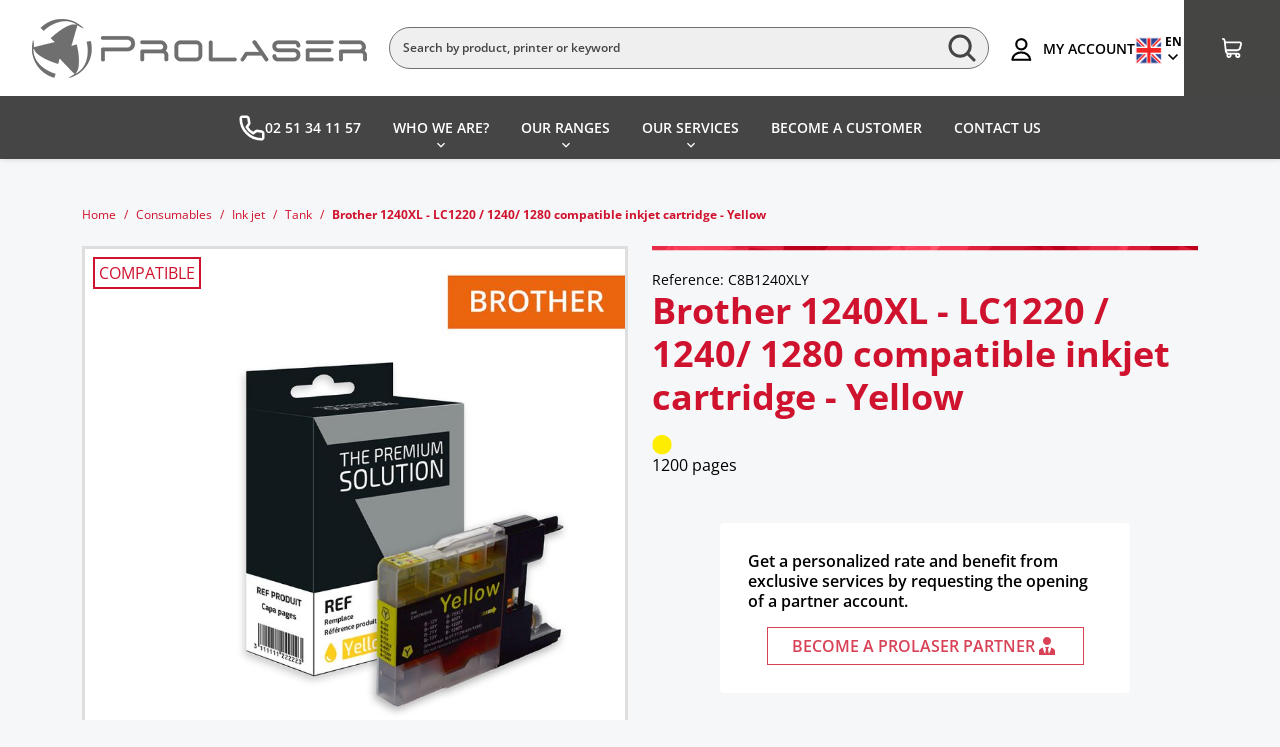

--- FILE ---
content_type: text/html; charset=utf-8
request_url: https://pro-laser.com/en/p/64-brother-1240xl-lc1220-1240-1280-compatible-inkjet-cartridge-yellow.html
body_size: 26435
content:
<!doctype html>
<html lang="en-US">
  <head>
    
      
  <meta charset="utf-8">


  <meta http-equiv="x-ua-compatible" content="ie=edge">



  
    
    <link
      rel="preload"
      href="https://pro-laser.com/themes/theme-prolaser/assets/fonts/MaterialIcons-Regular-2d8017489da689caedc1.woff2"
      as="font"
      crossorigin
    >
  

  <title>Brother 1240XL - LC1220 / 1240/ 1280 compatible inkjet cartridge - Yellow</title>
  
    
  
  <meta name="description" content="">
  <meta name="keywords" content="">
        <link rel="canonical" href="https://pro-laser.com/en/p/64-brother-1240xl-lc1220-1240-1280-compatible-inkjet-cartridge-yellow.html">
    
          <link rel="alternate" href="https://pro-laser.com/fr/p/64-brother-1240xl-cartouche-jet-d-encre-equivalent-a-lc1220-1240-1280-yellow.html" hreflang="fr-FR">
          <link rel="alternate" href="https://pro-laser.com/en/p/64-brother-1240xl-lc1220-1240-1280-compatible-inkjet-cartridge-yellow.html" hreflang="en-US">
          <link rel="alternate" href="https://pro-laser.com/es/p/64-brother-1240xl-cartucho-de-inyeccion-de-tinta-equivalente-a-lc1220-1240-1280-amarillo.html" hreflang="es-ES">
          <link rel="alternate" href="https://pro-laser.com/it/p/64-brother-1240xl-cartuccia-a-getto-dinchiostro-compatibile-con-lc1220-1240-1280-giallo.html" hreflang="it-IT">
          <link rel="alternate" href="https://pro-laser.com/de/p/64-brother-1240xl-tintenstrahlpatrone-entspricht-lc1220-1240-1280-yellow.html" hreflang="de-DE">
      

  
    <script type="application/ld+json">
  {
    "@context": "https://schema.org",
    "@type": "Organization",
    "name" : "Prolaser",
    "url" : "https://pro-laser.com/en/",
          "logo": {
        "@type": "ImageObject",
        "url":"https://pro-laser.com/img/logo-1689249952.jpg"
      }
      }
</script>

<script type="application/ld+json">
  {
    "@context": "https://schema.org",
    "@type": "WebPage",
    "isPartOf": {
      "@type": "WebSite",
      "url":  "https://pro-laser.com/en/",
      "name": "Prolaser"
    },
    "name": "Brother 1240XL - LC1220 / 1240/ 1280 compatible inkjet cartridge - Yellow",
    "url":  "https://pro-laser.com/en/p/64-brother-1240xl-lc1220-1240-1280-compatible-inkjet-cartridge-yellow.html"
  }
</script>


  <script type="application/ld+json">
    {
      "@context": "https://schema.org",
      "@type": "BreadcrumbList",
      "itemListElement": [
                  {
            "@type": "ListItem",
            "position": 1,
            "name": "Home",
            "item": "https://pro-laser.com/en/"
            },                    {
            "@type": "ListItem",
            "position": 2,
            "name": "Consumables",
            "item": "https://pro-laser.com/en/consumables-18757"
            },                    {
            "@type": "ListItem",
            "position": 3,
            "name": "Ink jet",
            "item": "https://pro-laser.com/en/ink-jet-18758"
            },                    {
            "@type": "ListItem",
            "position": 4,
            "name": "Tank",
            "item": "https://pro-laser.com/en/tank-18759"
            },                    {
            "@type": "ListItem",
            "position": 5,
            "name": "Brother 1240XL - LC1220 / 1240/ 1280 compatible inkjet cartridge - Yellow",
            "item": "https://pro-laser.com/en/p/64-brother-1240xl-lc1220-1240-1280-compatible-inkjet-cartridge-yellow.html"
            }          ]
        }
  </script>
  

  
    <script type="application/ld+json">
  {
    "@context": "https://schema.org/",
    "@type": "Product",
    "name": "Brother 1240XL - LC1220 / 1240/ 1280 compatible inkjet cartridge - Yellow",
    "description": "",
    "category": "Tank",
    "image" :"https://pro-laser.com/2829-default_xl/brother-1240xl-lc1220-1240-1280-compatible-inkjet-cartridge-yellow.jpg",    "sku": "C8B1240XLY",
    "mpn": "C8B1240XLY"
    ,"gtin13": "3700654204713"
        ,
    "brand": {
      "@type": "Brand",
      "name": "The Premium Solution"
    }
            ,
    "weight": {
        "@context": "https://schema.org",
        "@type": "QuantitativeValue",
        "value": "0.058000",
        "unitCode": "kg"
    }
          }
</script>


  
    
  

  
    <meta property="og:title" content="Brother 1240XL - LC1220 / 1240/ 1280 compatible inkjet cartridge - Yellow" />
    <meta property="og:description" content="" />
    <meta property="og:url" content="https://pro-laser.com/en/p/64-brother-1240xl-lc1220-1240-1280-compatible-inkjet-cartridge-yellow.html" />
    <meta property="og:site_name" content="Prolaser" />
      



  <meta name="viewport" content="width=device-width, initial-scale=1">



  <link rel="icon" type="image/vnd.microsoft.icon" href="https://pro-laser.com/img/favicon.ico?1689249952">
  <link rel="shortcut icon" type="image/x-icon" href="https://pro-laser.com/img/favicon.ico?1689249952">



    <link rel="stylesheet" href="https://pro-laser.com/themes/theme-prolaser/assets/css/theme.css" type="text/css" media="all">
  <link rel="stylesheet" href="https://pro-laser.com/modules/custombanners/views/css/adapter/bx-adapter.css" type="text/css" media="all">
  <link rel="stylesheet" href="https://pro-laser.com/themes/theme-prolaser/modules/custombanners/views/css/front.css" type="text/css" media="all">
  <link rel="stylesheet" href="/modules/layerslider/views/css/layerslider/layerslider.css?v=6.6.10" type="text/css" media="all">
  <link rel="stylesheet" href="https://pro-laser.com/modules/pm_advancedtopmenu/views/css/pm_advancedtopmenu_base.css" type="text/css" media="all">
  <link rel="stylesheet" href="https://pro-laser.com/modules/pm_advancedtopmenu/views/css/pm_advancedtopmenu_product.css" type="text/css" media="all">
  <link rel="stylesheet" href="https://pro-laser.com/modules/pm_advancedtopmenu/views/css/pm_advancedtopmenu_global-1.css" type="text/css" media="all">
  <link rel="stylesheet" href="https://pro-laser.com/modules/pm_advancedtopmenu/views/css/pm_advancedtopmenu_advanced-1.css" type="text/css" media="all">
  <link rel="stylesheet" href="https://pro-laser.com/modules/pm_advancedtopmenu/views/css/pm_advancedtopmenu-1.css" type="text/css" media="all">
  <link rel="stylesheet" href="https://pro-laser.com/js/jquery/ui/themes/base/minified/jquery-ui.min.css" type="text/css" media="all">
  <link rel="stylesheet" href="https://pro-laser.com/js/jquery/ui/themes/base/minified/jquery.ui.theme.min.css" type="text/css" media="all">
  <link rel="stylesheet" href="https://pro-laser.com/js/jquery/plugins/bxslider/jquery.bxslider.css" type="text/css" media="all">
  <link rel="stylesheet" href="https://pro-laser.com/modules/prolaser/views/assets/css/select2.min.css?10.2.0" type="text/css" media="all">
  <link rel="stylesheet" href="https://pro-laser.com/modules/prolaser/views/assets/css/front.css?10.2.0" type="text/css" media="all">
  <link rel="stylesheet" href="https://pro-laser.com/modules/prolasercustom//views/assets/dist/front.css" type="text/css" media="all">
  <link rel="stylesheet" href="https://pro-laser.com/modules/pl_customfeature/views/assets/css/front.css" type="text/css" media="all">




  

  <script type="text/javascript">
        var LS_Meta = {"v":"6.6.10"};
        var adtm_isToggleMode = false;
        var adtm_menuHamburgerSelector = "";
        var adtm_stickyOnMobile = false;
        var cb_isDesktop = 1;
        var contact = false;
        var getPrinterCompatibilityUrl = "https:\/\/pro-laser.com\/en\/module\/prolaser\/printercompatibility";
        var popNewsUrl = "https:\/\/pro-laser.com\/en\/module\/prolasercustom\/ajax";
        var prestashop = {"cart":{"products":[],"totals":{"total":{"type":"total","label":"Total","amount":0,"value":"\u20ac0.00"},"total_including_tax":{"type":"total","label":"Total (tax incl.)","amount":0,"value":"\u20ac0.00"},"total_excluding_tax":{"type":"total","label":"Total (tax excl.)","amount":0,"value":"\u20ac0.00"}},"subtotals":{"products":{"type":"products","label":"Subtotal","amount":0,"value":"\u20ac0.00"},"discounts":null,"shipping":{"type":"shipping","label":"Shipping","amount":0,"value":""},"tax":{"type":"tax","label":"Taxes","amount":0,"value":"\u20ac0.00"}},"products_count":0,"summary_string":"0 items","vouchers":{"allowed":1,"added":[]},"discounts":[],"minimalPurchase":0,"minimalPurchaseRequired":""},"currency":{"id":1,"name":"Euro","iso_code":"EUR","iso_code_num":"978","sign":"\u20ac"},"customer":{"lastname":null,"firstname":null,"email":null,"birthday":null,"newsletter":null,"newsletter_date_add":null,"optin":null,"website":null,"company":null,"siret":null,"ape":null,"is_logged":false,"gender":{"type":null,"name":null},"addresses":[]},"country":{"id_zone":"9","id_currency":"0","call_prefix":"33","iso_code":"FR","active":"1","contains_states":"0","need_identification_number":"0","need_zip_code":"1","zip_code_format":"NNNNN","display_tax_label":"1","name":"France","id":8},"language":{"name":"English (English)","iso_code":"en","locale":"en-US","language_code":"en-US","active":"1","is_rtl":"0","date_format_lite":"m\/d\/Y","date_format_full":"m\/d\/Y H:i:s","id":2},"page":{"title":"","canonical":"https:\/\/pro-laser.com\/en\/p\/64-brother-1240xl-lc1220-1240-1280-compatible-inkjet-cartridge-yellow.html","meta":{"title":"Brother 1240XL - LC1220 \/ 1240\/ 1280 compatible inkjet cartridge - Yellow","description":"","keywords":"","robots":"index"},"page_name":"product","body_classes":{"lang-en":true,"lang-rtl":false,"country-FR":true,"currency-EUR":true,"layout-full-width":true,"page-product":true,"tax-display-enabled":true,"page-customer-account":false,"product-id-64":true,"product-Brother 1240XL - LC1220 \/ 1240\/ 1280 compatible inkjet cartridge - Yellow":true,"product-id-category-18759":true,"product-id-manufacturer-2":true,"product-id-supplier-0":true,"product-available-for-order":true,"":true,"pl-universe-print":true},"admin_notifications":[],"password-policy":{"feedbacks":{"0":"Very weak","1":"Weak","2":"Average","3":"Strong","4":"Very strong","Straight rows of keys are easy to guess":"Straight rows of keys are easy to guess","Short keyboard patterns are easy to guess":"Short keyboard patterns are easy to guess","Use a longer keyboard pattern with more turns":"Use a longer keyboard pattern with more turns","Repeats like \"aaa\" are easy to guess":"Repeats like \"aaa\" are easy to guess","Repeats like \"abcabcabc\" are only slightly harder to guess than \"abc\"":"Repeats like \"abcabcabc\" are only slightly harder to guess than \"abc\"","Sequences like abc or 6543 are easy to guess":"Sequences like \"abc\" or \"6543\" are easy to guess.","Recent years are easy to guess":"Recent years are easy to guess","Dates are often easy to guess":"Dates are often easy to guess","This is a top-10 common password":"This is a top-10 common password","This is a top-100 common password":"This is a top-100 common password","This is a very common password":"This is a very common password","This is similar to a commonly used password":"This is similar to a commonly used password","A word by itself is easy to guess":"A word by itself is easy to guess","Names and surnames by themselves are easy to guess":"Names and surnames by themselves are easy to guess","Common names and surnames are easy to guess":"Common names and surnames are easy to guess","Use a few words, avoid common phrases":"Use a few words, avoid common phrases","No need for symbols, digits, or uppercase letters":"No need for symbols, digits, or uppercase letters","Avoid repeated words and characters":"Avoid repeated words and characters","Avoid sequences":"Avoid sequences","Avoid recent years":"Avoid recent years","Avoid years that are associated with you":"Avoid years that are associated with you","Avoid dates and years that are associated with you":"Avoid dates and years that are associated with you","Capitalization doesn't help very much":"Capitalization doesn't help very much","All-uppercase is almost as easy to guess as all-lowercase":"All-uppercase is almost as easy to guess as all-lowercase","Reversed words aren't much harder to guess":"Reversed words aren't much harder to guess","Predictable substitutions like '@' instead of 'a' don't help very much":"Predictable substitutions like \"@\" instead of \"a\" don't help very much.","Add another word or two. Uncommon words are better.":"Add another word or two. Uncommon words are better."}}},"shop":{"name":"Prolaser","logo":"https:\/\/pro-laser.com\/img\/logo-1689249952.jpg","stores_icon":"https:\/\/pro-laser.com\/img\/logo_stores.png","favicon":"https:\/\/pro-laser.com\/img\/favicon.ico"},"core_js_public_path":"\/themes\/","urls":{"base_url":"https:\/\/pro-laser.com\/","current_url":"https:\/\/pro-laser.com\/en\/p\/64-brother-1240xl-lc1220-1240-1280-compatible-inkjet-cartridge-yellow.html","shop_domain_url":"https:\/\/pro-laser.com","img_ps_url":"https:\/\/pro-laser.com\/img\/","img_cat_url":"https:\/\/pro-laser.com\/img\/c\/","img_lang_url":"https:\/\/pro-laser.com\/img\/l\/","img_prod_url":"https:\/\/pro-laser.com\/img\/p\/","img_manu_url":"https:\/\/pro-laser.com\/img\/m\/","img_sup_url":"https:\/\/pro-laser.com\/img\/su\/","img_ship_url":"https:\/\/pro-laser.com\/img\/s\/","img_store_url":"https:\/\/pro-laser.com\/img\/st\/","img_col_url":"https:\/\/pro-laser.com\/img\/co\/","img_url":"https:\/\/pro-laser.com\/themes\/theme-prolaser\/assets\/img\/","css_url":"https:\/\/pro-laser.com\/themes\/theme-prolaser\/assets\/css\/","js_url":"https:\/\/pro-laser.com\/themes\/theme-prolaser\/assets\/js\/","pic_url":"https:\/\/pro-laser.com\/upload\/","theme_assets":"https:\/\/pro-laser.com\/themes\/theme-prolaser\/assets\/","theme_dir":"https:\/\/pro-laser.com\/themes\/theme-prolaser\/","pages":{"address":"https:\/\/pro-laser.com\/en\/my-address","addresses":"https:\/\/pro-laser.com\/en\/my-addresses","authentication":"https:\/\/pro-laser.com\/en\/log-in","manufacturer":"https:\/\/pro-laser.com\/en\/brands","cart":"https:\/\/pro-laser.com\/en\/advanced-cart","category":"https:\/\/pro-laser.com\/en\/index.php?controller=category","cms":"https:\/\/pro-laser.com\/en\/index.php?controller=cms","contact":"https:\/\/pro-laser.com\/en\/contact-us","discount":"https:\/\/pro-laser.com\/en\/discount","guest_tracking":"https:\/\/pro-laser.com\/en\/guest-tracking","history":"https:\/\/pro-laser.com\/en\/order-history","identity":"https:\/\/pro-laser.com\/en\/my-parameters","index":"https:\/\/pro-laser.com\/en\/","my_account":"https:\/\/pro-laser.com\/en\/dashboard","order_confirmation":"https:\/\/pro-laser.com\/en\/order-confirmation","order_detail":"https:\/\/pro-laser.com\/en\/orders-details","order_follow":"https:\/\/pro-laser.com\/en\/order-follow","order":"https:\/\/pro-laser.com\/en\/checkout","order_return":"https:\/\/pro-laser.com\/en\/index.php?controller=order-return","order_slip":"https:\/\/pro-laser.com\/en\/credit-slip","pagenotfound":"https:\/\/pro-laser.com\/en\/page-not-found","password":"https:\/\/pro-laser.com\/en\/password-recovery","pdf_invoice":"https:\/\/pro-laser.com\/en\/index.php?controller=pdf-invoice","pdf_order_return":"https:\/\/pro-laser.com\/en\/index.php?controller=pdf-order-return","pdf_order_slip":"https:\/\/pro-laser.com\/en\/index.php?controller=pdf-order-slip","prices_drop":"https:\/\/pro-laser.com\/en\/prices-drop","product":"https:\/\/pro-laser.com\/en\/index.php?controller=product","registration":"https:\/\/pro-laser.com\/en\/index.php?controller=registration","search":"https:\/\/pro-laser.com\/en\/advanced-search","sitemap":"https:\/\/pro-laser.com\/en\/sitemap","stores":"https:\/\/pro-laser.com\/en\/stores","supplier":"https:\/\/pro-laser.com\/en\/supplier","new_products":"https:\/\/pro-laser.com\/en\/new-products","brands":"https:\/\/pro-laser.com\/en\/brands","register":"https:\/\/pro-laser.com\/en\/log-in?create_account=1","order_login":"https:\/\/pro-laser.com\/en\/checkout?login=1","return_history":"https:\/\/pro-laser.com\/en\/return-request-history"},"alternative_langs":{"fr-FR":"https:\/\/pro-laser.com\/fr\/p\/64-brother-1240xl-cartouche-jet-d-encre-equivalent-a-lc1220-1240-1280-yellow.html","en-US":"https:\/\/pro-laser.com\/en\/p\/64-brother-1240xl-lc1220-1240-1280-compatible-inkjet-cartridge-yellow.html","es-ES":"https:\/\/pro-laser.com\/es\/p\/64-brother-1240xl-cartucho-de-inyeccion-de-tinta-equivalente-a-lc1220-1240-1280-amarillo.html","it-IT":"https:\/\/pro-laser.com\/it\/p\/64-brother-1240xl-cartuccia-a-getto-dinchiostro-compatibile-con-lc1220-1240-1280-giallo.html","de-DE":"https:\/\/pro-laser.com\/de\/p\/64-brother-1240xl-tintenstrahlpatrone-entspricht-lc1220-1240-1280-yellow.html"},"actions":{"logout":"https:\/\/pro-laser.com\/en\/?mylogout="},"no_picture_image":{"bySize":{"default_xs":{"url":"https:\/\/pro-laser.com\/img\/p\/en-default-default_xs.jpg","width":50,"height":50},"small_default":{"url":"https:\/\/pro-laser.com\/img\/p\/en-default-small_default.jpg","width":98,"height":98},"default_s":{"url":"https:\/\/pro-laser.com\/img\/p\/en-default-default_s.jpg","width":100,"height":100},"default_m":{"url":"https:\/\/pro-laser.com\/img\/p\/en-default-default_m.jpg","width":200,"height":200},"home_default":{"url":"https:\/\/pro-laser.com\/img\/p\/en-default-home_default.jpg","width":250,"height":250},"default_l":{"url":"https:\/\/pro-laser.com\/img\/p\/en-default-default_l.jpg","width":400,"height":400},"default_xl":{"url":"https:\/\/pro-laser.com\/img\/p\/en-default-default_xl.jpg","width":800,"height":800}},"small":{"url":"https:\/\/pro-laser.com\/img\/p\/en-default-default_xs.jpg","width":50,"height":50},"medium":{"url":"https:\/\/pro-laser.com\/img\/p\/en-default-default_m.jpg","width":200,"height":200},"large":{"url":"https:\/\/pro-laser.com\/img\/p\/en-default-default_xl.jpg","width":800,"height":800},"legend":""}},"configuration":{"display_taxes_label":true,"display_prices_tax_incl":false,"is_catalog":true,"show_prices":false,"opt_in":{"partner":false},"quantity_discount":{"type":"price","label":"Unit price"},"voucher_enabled":1,"return_enabled":0},"field_required":[],"breadcrumb":{"links":[{"title":"Home","url":"https:\/\/pro-laser.com\/en\/"},{"title":"Consumables","url":"https:\/\/pro-laser.com\/en\/consumables-18757"},{"title":"Ink jet","url":"https:\/\/pro-laser.com\/en\/ink-jet-18758"},{"title":"Tank","url":"https:\/\/pro-laser.com\/en\/tank-18759"},{"title":"Brother 1240XL - LC1220 \/ 1240\/ 1280 compatible inkjet cartridge - Yellow","url":"https:\/\/pro-laser.com\/en\/p\/64-brother-1240xl-lc1220-1240-1280-compatible-inkjet-cartridge-yellow.html"}],"count":5},"link":{"protocol_link":"https:\/\/","protocol_content":"https:\/\/"},"time":1769158472,"static_token":"e183b0fa8e3b48be25cca4150d5e9be1","token":"32e74a7c0194c967abfe3e99640219bc","debug":false,"translations":{"filter":"Filter"},"modules":{"prolaser":null,"prolasercustom":null,"prolasersav":null}};
        var psemailsubscription_subscription = "https:\/\/pro-laser.com\/en\/module\/ps_emailsubscription\/subscription";
      </script>



  <meta name="generator" content="Powered by Creative Slider 6.6.10 - Multi-Purpose, Responsive, Parallax, Mobile-Friendly Slider Module for PrestaShop.">
<script async src="https://www.googletagmanager.com/gtag/js?id=G-4CSKW254XD"></script>
<script>
  window.dataLayer = window.dataLayer || [];
  function gtag(){dataLayer.push(arguments);}
  gtag('js', new Date());
  gtag(
    'config',
    'G-4CSKW254XD',
    {
      'debug_mode':false
      , 'anonymize_ip': true                }
  );
</script>





    
  <meta property="og:type" content="product">
  <meta content="https://pro-laser.com/en/p/64-brother-1240xl-lc1220-1240-1280-compatible-inkjet-cartridge-yellow.html">
      <meta property="og:image" content="https://pro-laser.com/2829-default_xl/brother-1240xl-lc1220-1240-1280-compatible-inkjet-cartridge-yellow.jpg">
  
      <meta property="product:weight:value" content="0.058000">
  <meta property="product:weight:units" content="kg">
  
  </head>

  <body id="product" class="lang-en country-fr currency-eur layout-full-width page-product tax-display-enabled product-id-64 product-brother-1240xl-lc1220-1240--1280-compatible-inkjet-cartridge-yellow product-id-category-18759 product-id-manufacturer-2 product-id-supplier-0 product-available-for-order  pl-universe-print">
    
      
    

    
          

    
      <header id="header" class="header">
        




  <div id="_mobile_search" class="search__mobile d-flex justify-content-center"></div>
  <nav class="header-top" >
    <div class="header-top-mobile d-lg-none">
      <div id="menu-icon">
        <button
          class="main-menu__toggler btn btn-unstyle"
          type="button"
        >
          <svg width="50" height="36" viewBox="0 0 50 36" fill="none" xmlns="http://www.w3.org/2000/svg" style="width: 100%">
            <path d="M4 4H46.2308" stroke="#454544" stroke-width="7" stroke-miterlimit="10" stroke-linecap="round"/>
            <path d="M4 18.1313H46.2308" stroke="#454544" stroke-width="7" stroke-miterlimit="10" stroke-linecap="round"/>
            <path d="M4 32.2626H46.2308" stroke="#454544" stroke-width="7" stroke-miterlimit="10" stroke-linecap="round"/>
          </svg>
        </button>
      </div>
    </div>
    <div class="header-top-mobile flex-lg-grow-0 flex-grow-1">
      <div class="logo">
                            
  <a class="navbar-brand d-block py-2 py-lg-0" href="https://pro-laser.com/en/">
    <img
      class="logo img-fluid"
      src="https://pro-laser.com/img/logo-1689249952.jpg"
      alt="Prolaser"
      width="335"
      height="59"
    >
  </a>

                        </div>
    </div>
    <div class="d-none d-lg-block flex-lg-grow-1">
      <div id="_desktop_search" class="mx-auto d-none d-lg-block">
  <div id="search_widget" class="search-widgets pl-search-header js-search-widget" data-search-controller-url="https://pro-laser.com/en/advanced-search">
    <form method="get" action="https://pro-laser.com/en/advanced-search" class="position-relative">
      <input class="js-search-input form-control" type="text" name="s" value="" placeholder="Search by product, printer or keyword" aria-label="Search">
      <button class="btn btn-link" type="submit" id="pl-search-header-btn">
        <svg xmlns="http://www.w3.org/2000/svg" width="28" height="28" viewBox="0 0 28 28" fill="none">
          <path stroke="#454544" stroke-linecap="round" stroke-width="3" d="M19.684 19.684 26 26m-3.79-13.895c0 5.581-4.524 10.105-10.105 10.105C6.525 22.21 2 17.686 2 12.105 2 6.525 6.524 2 12.105 2S22.21 6.524 22.21 12.105Z"/>
        </svg>
      </button>
    </form>
    <div class="search-widgets__dropdown js-search-dropdown d-none">
      <div class="d-flex d-lg-none justify-content-end p-2">
        <i class="material-icons mx-2 js-search-close">close</i>
      </div>
      <ul class="search-widgets__results js-search-results"></ul>
    </div>
  </div>
  <template id="search-products" class="js-search-template">
    <li class="search-result">
      <a class="search-result__link" href="">
        <img src="" alt="" class="search-result__image">
        <div class="d-flex flex-column">
          <p class="search-result__name"></p>
          <div class="search-result__prices">
            <div class="search-result__current-price"></div>
            <div class="search-result__discount">
              <span class="search-result__price-regular"></span>
              <span class="search-result__discount-percentage"></span>
              <span class="search-result__discount-amount"></span>
            </div>
            <div class="search-result__tax-label"></div>
          </div>
        </div>
      </a>
    </li>
  </template>
</div>

    </div>
    <div class="pl-customer">
      <a href="https://pro-laser.com/en/dashboard" class="pl-header-cta pl-customer-account ">
        <div class="pl-customer-icon align-self-end">
                      <svg xmlns="http://www.w3.org/2000/svg" width="24" height="28" viewBox="0 0 28 24" fill="none">
              <path stroke="#000" stroke-linecap="round" stroke-linejoin="round" stroke-width="2.5" d="M22.173 25.532c0-4.61-4.584-8.337-10.23-8.337-5.643 0-10.229 3.728-10.229 8.337m10.23-11.91a5.956 5.956 0 1 0 .142-11.91 5.956 5.956 0 0 0-.143 11.91Z"/>
              <path stroke="#000" stroke-linecap="round" stroke-width="2.5" d="M2.05 25.714h20.336"/>
            </svg>
                  </div>
        <div class="pl-customer-info d-none d-xl-flex flex-column align-self-center ms-2">
          <div>
                          <span class="pl-customer-info__name">My account</span>
                      </div>
                  </div>
      </a>
    </div>
    <div id="_desktop_language_selector" class="pl-language-selector">
  <div class="dropdown d-flex align-items-center position-relative gap-1">
    <img class="mt-0 mt-lg-1" src="https://pro-laser.com/img/l/2.jpg" alt="English" width="27" height="27">
    <a class="btn d-flex align-items-center flex-column align-self-center stretched-link p-0 mt-0 mt-lg-2" data-bs-toggle="dropdown" aria-expanded="false">
      <span class="pl-lang-iso">en</span>
      <svg viewBox="0 5 24 24">
        <path fill="currentColor" d="M7.41,8.58L12,13.17L16.59,8.58L18,10L12,16L6,10L7.41,8.58Z" />
      </svg>
    </a>
    <ul id="language-selector" class="dropdown-menu rounded-0 js-language-selector">
              <li><a href="https://pro-laser.com/fr/p/64-brother-1240xl-cartouche-jet-d-encre-equivalent-a-lc1220-1240-1280-yellow.html" class="dropdown-item"  data-iso-code="fr">Français</a></li>
              <li><a href="https://pro-laser.com/en/p/64-brother-1240xl-lc1220-1240-1280-compatible-inkjet-cartridge-yellow.html" class="dropdown-item"  selected="selected" data-iso-code="en">English</a></li>
              <li><a href="https://pro-laser.com/es/p/64-brother-1240xl-cartucho-de-inyeccion-de-tinta-equivalente-a-lc1220-1240-1280-amarillo.html" class="dropdown-item"  data-iso-code="es">Español</a></li>
              <li><a href="https://pro-laser.com/it/p/64-brother-1240xl-cartuccia-a-getto-dinchiostro-compatibile-con-lc1220-1240-1280-giallo.html" class="dropdown-item"  data-iso-code="it">Italiano</a></li>
              <li><a href="https://pro-laser.com/de/p/64-brother-1240xl-tintenstrahlpatrone-entspricht-lc1220-1240-1280-yellow.html" class="dropdown-item"  data-iso-code="de">Deutsch</a></li>
          </ul>
  </div>
</div>
<div id="_desktop_cart">
                <a href="https://pro-laser.com/en/log-in">
          <div class="js-advcart-nav pl-cart-header" data-refresh-url="https://pro-laser.com/en/advanced-nav?ajax=1&action=refresh">
      <svg xmlns="http://www.w3.org/2000/svg" width="22" height="22" viewBox="0 0 22 22" fill="none">
        <path stroke="#fff" stroke-linecap="round" stroke-linejoin="round" stroke-miterlimit="10" stroke-width="2" d="M1 1c.963 0 1.838.808 1.926 1.796l1.226 11.222c.175 1.795 1.663 3.232 3.501 3.232h9.105M3.424 4.75h15.962c.897 0 1.614.7 1.614 1.575v.35l-1.076 4.2a3.62 3.62 0 0 1-3.497 2.625H4.5m14.682 5.625c0 1.035-.814 1.875-1.818 1.875-1.005 0-1.819-.84-1.819-1.875 0-1.035.815-1.875 1.819-1.875s1.818.84 1.818 1.875Zm-9.697 0C9.485 20.16 8.67 21 7.667 21s-1.819-.84-1.819-1.875c0-1.035.815-1.875 1.819-1.875s1.818.84 1.818 1.875Z"/>
      </svg>
            </div>
  </a>
</div>

  </nav>



  <div class="header-bottom h-100">
    <div class="container-fluid g-0 header-bottom__container">
      <!-- MODULE PM_AdvancedTopMenu || Presta-Module.com -->
<div id="_desktop_top_menu" class="adtm_menu_container w-100">
  <div id="adtm_menu" data-open-method="1" class="" data-active-id="" data-active-type="">
    <div id="adtm_menu_inner" class="advtm_open_on_hover">
      <ul id="menu">
        <li class="li-niveau1 advtm_menu_toggle">
          <a class="a-niveau1">
            <div class="advtm_menu_span d-flex align-items-center justify-content-between">
              <i class="menu-icon material-icons">close</i>
            </div>
          </a>
        </li>
        <li class="li-niveau1 pl-phone">
          <a href="tel:+55251341157" class="a-niveau1">
            <div class="d-flex align-items-center justify-content-center gap-1 gap-lg-3">
              <svg xmlns="http://www.w3.org/2000/svg" fill="none" width="26" height="26" viewBox="0 0 30 30">
                <path d="m11.023 4.137.712 4.63c.119.356.119.712 0 1.069-.118.356-.237.712-.475.95l-2.255 2.967c1.543 3.206 4.155 5.699 7.36 7.361l2.85-2.137c.237-.237.593-.475.95-.593a2.024 2.024 0 0 1 1.187 0l4.63.712c.593.119 1.068.356 1.424.83.357.476.594.95.594 1.544v4.512c0 .593-.237 1.068-.594 1.424a2.19 2.19 0 0 1-1.424.594c-6.411 0-12.466-2.493-16.977-7.005C4.493 16.484 2 10.43 2 4.018c0-.593.237-1.068.594-1.424A2.19 2.19 0 0 1 4.018 2H8.53c.593 0 1.187.237 1.543.594.475.474.831.95.95 1.543Z"/>
              </svg>
              <span class="advtm_menu_span adtm_toggle_menu_button_text">02 51 34 11 57</span>
            </div>
          </a>
        </li>
                                      
                                                                                                                                                                                <li class="li-niveau1 advtm_menu_3 sub">
                                            <a href="#" title="Who we are?"  class="adtm_unclickable a-niveau1 d-flex flex-row-reverse justify-content-end align-items-center gap-2" ><span class="advtm_menu_span advtm_menu_span_3">Who we are?</span></a>                                                              <div class="adtm_sub">
                        <div class="container px-0">
                                                      <table class="columnWrapTable mx-auto">
                            <tr>
                                                                                                        
                                                                          <td class="adtm_column_wrap_td advtm_column_wrap_td_2">
                                        <div class="adtm_column_wrap advtm_column_wrap_2">
                                                                                      <div class="adtm_column_wrap_sizer">&nbsp;</div>
                                                                                                                                                                                                                                                                                                  <div class="adtm_column adtm_column_42">
                                                                                                                                                                            <span class="column_wrap_title">
												                            <a href="https://pro-laser.com/en/about-prolaser" title="About Prolaser"  class=" d-flex flex-row-reverse justify-content-end align-items-center gap-2"  data-type="custom">About Prolaser</a>                        											</span>
                                                                                                                                                                                                                                                                                      </div>
                                                                                                                                                                                                                                                                                                                                                                                                      <div class="adtm_column adtm_column_52">
                                                                                                                                                                            <span class="column_wrap_title">
												                            <a href="https://pro-laser.com/en/job-offers" title="Job offers"  class=" d-flex flex-row-reverse justify-content-end align-items-center gap-2"  data-type="custom">Job offers</a>                        											</span>
                                                                                                                                                                                                                                                                                      </div>
                                                                                                                                                                                                                                    </div>
                                      </td>
                                                                                                                                            
                                                                          <td class="adtm_column_wrap_td advtm_column_wrap_td_18">
                                        <div class="adtm_column_wrap advtm_column_wrap_18">
                                                                                      <div class="adtm_column_wrap_sizer">&nbsp;</div>
                                                                                                                                                                                                                                                                                                  <div class="adtm_column adtm_column_54">
                                                                                                                                                                            <span class="column_wrap_title">
												                            <a href="https://pro-laser.com/en/range-printing" title="Our brands"  class=" d-flex flex-row-reverse justify-content-end align-items-center gap-2"  data-type="custom">Our brands</a>                        											</span>
                                                                                                                                                                                                                                          <ul class="adtm_elements adtm_elements_54">
                                                                                                                                                                                                                                                                                                                                                  <li class="">
                                                                                                                                                        <a href="https://pro-laser.com/en/range-printing#pl-switch" title="Switch"  class=" d-flex flex-row-reverse justify-content-end align-items-center gap-2" >Switch</a>                                                                                                                                                </li>
                                                                                                                                                                                                                                                                                                                                                                                                                      <li class="">
                                                                                                                                                        <a href="https://pro-laser.com/en/switch-re" title="Switch RE"  class=" d-flex flex-row-reverse justify-content-end align-items-center gap-2"  data-type="custom">Switch RE</a>                                                                                                                                                </li>
                                                                                                                                                                                                                                                                                                                                                                                                                      <li class="">
                                                                                                                                                        <a href="https://pro-laser.com/en/range-printing#pl-premium" title="The Premium Solution"  class=" d-flex flex-row-reverse justify-content-end align-items-center gap-2" >The Premium Solution</a>                                                                                                                                                </li>
                                                                                                                                                                                                                                                                                                                                                                                                                      <li class="">
                                                                                                                                                        <a href="https://pro-laser.com/en/valorink" title="Valorink"  class=" d-flex flex-row-reverse justify-content-end align-items-center gap-2"  data-type="custom">Valorink</a>                                                                                                                                                </li>
                                                                                                                                                                                                </ul>
                                                                                                                                                                  </div>
                                                                                                                                                                                                                                    </div>
                                      </td>
                                                                                                </tr>
                          </table>
                                                    </div>
                      </div>
                                    </li>
                                                    
                                                                                                                                                                                <li class="li-niveau1 advtm_menu_1 sub">
                                            <a href="#" title="Our ranges"  class="adtm_unclickable a-niveau1 d-flex flex-row-reverse justify-content-end align-items-center gap-2" ><span class="advtm_menu_span advtm_menu_span_1">Our ranges</span></a>                                                              <div class="adtm_sub">
                        <div class="container px-0">
                                                      <table class="columnWrapTable mx-auto">
                            <tr>
                                                                                                        
                                                                          <td class="adtm_column_wrap_td advtm_column_wrap_td_14">
                                        <div class="adtm_column_wrap advtm_column_wrap_14">
                                                                                      <div class="adtm_column_wrap_sizer">&nbsp;</div>
                                                                                                                                                                                                                                                                                                  <div class="adtm_column adtm_column_45">
                                                                                                                                                                            <span class="column_wrap_title">
												                            <a href="https://pro-laser.com/en/consumables-18757" title="Printing Consumables"  class=" d-flex flex-row-reverse justify-content-end align-items-center gap-2"  data-type="category" data-id="18757">Printing Consumables</a>                        											</span>
                                                                                                                                                                                                                                          <ul class="adtm_elements adtm_elements_45">
                                                                                                                                                                                                                                                                                                                                                  <li class="">
                                                                                                                                                        <a href="https://pro-laser.com/en/ink-jet-18758" title="Ink jet"  class=" d-flex flex-row-reverse justify-content-end align-items-center gap-2"  data-type="category" data-id="18758">Ink jet</a>                                                                                                                                                </li>
                                                                                                                                                                                                                                                                                                                                                                                                                      <li class="">
                                                                                                                                                        <a href="https://pro-laser.com/en/laser-18761" title="Laser"  class=" d-flex flex-row-reverse justify-content-end align-items-center gap-2"  data-type="category" data-id="18761">Laser</a>                                                                                                                                                </li>
                                                                                                                                                                                                                                                                                                                                                                                                                      <li class="">
                                                                                                                                                        <a href="https://pro-laser.com/en/ink-refill-27797" title="Ink refill"  class=" d-flex flex-row-reverse justify-content-end align-items-center gap-2"  data-type="category" data-id="27797">Ink refill</a>                                                                                                                                                </li>
                                                                                                                                                                                                                                                                                                                                                                                                                      <li class="">
                                                                                                                                                        <a href="https://pro-laser.com/en/large-format-26743" title="Large format"  class=" d-flex flex-row-reverse justify-content-end align-items-center gap-2"  data-type="category" data-id="26743">Large format</a>                                                                                                                                                </li>
                                                                                                                                                                                                                                                                                                                                                                                                                      <li class="">
                                                                                                                                                        <a href="https://pro-laser.com/en/ribbon-18765" title="Ribbon"  class=" d-flex flex-row-reverse justify-content-end align-items-center gap-2"  data-type="category" data-id="18765">Ribbon</a>                                                                                                                                                </li>
                                                                                                                                                                                                                                                                                                                                                                                                                      <li class="">
                                                                                                                                                        <a href="https://pro-laser.com/en/franking-machine-18768" title="Franking machine"  class=" d-flex flex-row-reverse justify-content-end align-items-center gap-2"  data-type="category" data-id="18768">Franking machine</a>                                                                                                                                                </li>
                                                                                                                                                                                                                                                                                                                                                                                                                      <li class="">
                                                                                                                                                        <a href="https://pro-laser.com/en/3d-18769" title="3D"  class=" d-flex flex-row-reverse justify-content-end align-items-center gap-2"  data-type="category" data-id="18769">3D</a>                                                                                                                                                </li>
                                                                                                                                                                                                </ul>
                                                                                                                                                                  </div>
                                                                                                                                                                                                                                    </div>
                                      </td>
                                                                                                                                            
                                                                          <td class="adtm_column_wrap_td advtm_column_wrap_td_19">
                                        <div class="adtm_column_wrap advtm_column_wrap_19">
                                                                                      <div class="adtm_column_wrap_sizer">&nbsp;</div>
                                                                                                                                                                                                                                                                                                  <div class="adtm_column adtm_column_56">
                                                                                                                                                                            <span class="column_wrap_title">
												                            <a href="https://pro-laser.com/en/printers-28246" title="Printers"  class=" d-flex flex-row-reverse justify-content-end align-items-center gap-2"  data-type="category" data-id="28246">Printers</a>                        											</span>
                                                                                                                                                                                                                                          <ul class="adtm_elements adtm_elements_56">
                                                                                                                                                                                                                                                                                                                                                  <li class="">
                                                                                                                                                        <a href="https://pro-laser.com/en/laser-printer-28247" title="Laser printer"  class=" d-flex flex-row-reverse justify-content-end align-items-center gap-2"  data-type="category" data-id="28247">Laser printer</a>                                                                                                                                                </li>
                                                                                                                                                                                                                                                                                                                                                                                                                      <li class="">
                                                                                                                                                        <a href="https://pro-laser.com/en/spare-parts-28334" title="Spare parts"  class=" d-flex flex-row-reverse justify-content-end align-items-center gap-2"  data-type="category" data-id="28334">Spare parts</a>                                                                                                                                                </li>
                                                                                                                                                                                                                                                                                                                                                                                                                      <li class="">
                                                                                                                                                        <a href="https://pro-laser.com/en/ink-jet-printer-29808" title="Ink-jet printer"  class=" d-flex flex-row-reverse justify-content-end align-items-center gap-2"  data-type="category" data-id="29808">Ink-jet printer</a>                                                                                                                                                </li>
                                                                                                                                                                                                                                                                                                                                                                                                                      <li class="">
                                                                                                                                                        <a href="https://pro-laser.com/en/ecotank-printer-31357" title="EcoTank printer"  class=" d-flex flex-row-reverse justify-content-end align-items-center gap-2"  data-type="category" data-id="31357">EcoTank printer</a>                                                                                                                                                </li>
                                                                                                                                                                                                                                                                                                                                                                                                                      <li class="">
                                                                                                                                                        <a href="https://pro-laser.com/en/transport-protection-40101" title="Transport &amp; Protection"  class=" d-flex flex-row-reverse justify-content-end align-items-center gap-2"  data-type="category" data-id="40101">Transport &amp; Protection</a>                                                                                                                                                </li>
                                                                                                                                                                                                                                                                                                                                                                                                                      <li class="">
                                                                                                                                                        <a href="https://pro-laser.com/en/thermal-printer-40103" title="Thermal printer"  class=" d-flex flex-row-reverse justify-content-end align-items-center gap-2"  data-type="category" data-id="40103">Thermal printer</a>                                                                                                                                                </li>
                                                                                                                                                                                                </ul>
                                                                                                                                                                  </div>
                                                                                                                                                                                                                                    </div>
                                      </td>
                                                                                                                                            
                                                                          <td class="adtm_column_wrap_td advtm_column_wrap_td_16">
                                        <div class="adtm_column_wrap advtm_column_wrap_16">
                                                                                      <div class="adtm_column_wrap_sizer">&nbsp;</div>
                                                                                                                                                                                                                                                                                                  <div class="adtm_column adtm_column_46">
                                                                                                                                                                            <span class="column_wrap_title">
												                            <a href="https://pro-laser.com/en/paper-18771" title="Paper"  class=" d-flex flex-row-reverse justify-content-end align-items-center gap-2"  data-type="category" data-id="18771">Paper</a>                        											</span>
                                                                                                                                                                                                                                          <ul class="adtm_elements adtm_elements_46">
                                                                                                                                                                                                                                                                                                                                                  <li class="">
                                                                                                                                                        <a href="https://pro-laser.com/en/photo-paper-18772" title="Photo paper"  class=" d-flex flex-row-reverse justify-content-end align-items-center gap-2"  data-type="category" data-id="18772">Photo paper</a>                                                                                                                                                </li>
                                                                                                                                                                                                                                                                                                                                                                                                                      <li class="">
                                                                                                                                                        <a href="https://pro-laser.com/en/labels-18773" title="Labels"  class=" d-flex flex-row-reverse justify-content-end align-items-center gap-2"  data-type="category" data-id="18773">Labels</a>                                                                                                                                                </li>
                                                                                                                                                                                                                                                                                                                                                                                                                      <li class="">
                                                                                                                                                        <a href="https://pro-laser.com/en/tracing-paper-18776" title="Tracing paper"  class=" d-flex flex-row-reverse justify-content-end align-items-center gap-2"  data-type="category" data-id="18776">Tracing paper</a>                                                                                                                                                </li>
                                                                                                                                                                                                                                                                                                                                                                                                                      <li class="">
                                                                                                                                                        <a href="https://pro-laser.com/en/special-paper-18777" title="Special paper"  class=" d-flex flex-row-reverse justify-content-end align-items-center gap-2"  data-type="category" data-id="18777">Special paper</a>                                                                                                                                                </li>
                                                                                                                                                                                                                                                                                                                                                                                                                      <li class="">
                                                                                                                                                        <a href="https://pro-laser.com/en/printlabs-paper-26762" title="PrintLabs paper"  class=" d-flex flex-row-reverse justify-content-end align-items-center gap-2"  data-type="category" data-id="26762">PrintLabs paper</a>                                                                                                                                                </li>
                                                                                                                                                                                                </ul>
                                                                                                                                                                  </div>
                                                                                                                                                                                                                                    </div>
                                      </td>
                                                                                                                                            
                                                                          <td class="adtm_column_wrap_td advtm_column_wrap_td_17">
                                        <div class="adtm_column_wrap advtm_column_wrap_17">
                                                                                      <div class="adtm_column_wrap_sizer">&nbsp;</div>
                                                                                                                                                                                                                                                                                                  <div class="adtm_column adtm_column_50">
                                                                                                                                                                            <span class="column_wrap_title">
												                            <a href="https://pro-laser.com/en/mobility-27794" title="Mobility"  class=" d-flex flex-row-reverse justify-content-end align-items-center gap-2"  data-type="category" data-id="27794">Mobility</a>                        											</span>
                                                                                                                                                                                                                                          <ul class="adtm_elements adtm_elements_50">
                                                                                                                                                                                                                                                                                                                                                  <li class="">
                                                                                                                                                        <a href="https://pro-laser.com/en/accessoires-27795" title="Accessories"  class=" d-flex flex-row-reverse justify-content-end align-items-center gap-2"  data-type="category" data-id="27795">Accessories</a>                                                                                                                                                </li>
                                                                                                                                                                                                                                                                                                                                                                                                                      <li class="">
                                                                                                                                                        <a href="https://pro-laser.com/en/transport-protection-30027" title="Transport &amp; Protection"  class=" d-flex flex-row-reverse justify-content-end align-items-center gap-2"  data-type="category" data-id="30027">Transport &amp; Protection</a>                                                                                                                                                </li>
                                                                                                                                                                                                </ul>
                                                                                                                                                                  </div>
                                                                                                                                                                                                                                    </div>
                                      </td>
                                                                                                                                            
                                                                          <td class="adtm_column_wrap_td advtm_column_wrap_td_20">
                                        <div class="adtm_column_wrap advtm_column_wrap_20">
                                                                                      <div class="adtm_column_wrap_sizer">&nbsp;</div>
                                                                                                                                                                                                                                                                                                  <div class="adtm_column adtm_column_57">
                                                                                                                                                                            <span class="column_wrap_title">
												                            <a href="https://pro-laser.com/en/office-equipment-27768" title="Office equipment"  class=" d-flex flex-row-reverse justify-content-end align-items-center gap-2"  data-type="category" data-id="27768">Office equipment</a>                        											</span>
                                                                                                                                                                                                                                          <ul class="adtm_elements adtm_elements_57">
                                                                                                                                                                                                                                                                                                                                                  <li class="">
                                                                                                                                                        <a href="https://pro-laser.com/en/cleaner-27769" title="Cleaner"  class=" d-flex flex-row-reverse justify-content-end align-items-center gap-2"  data-type="category" data-id="27769">Cleaner</a>                                                                                                                                                </li>
                                                                                                                                                                                                                                                                                                                                                                                                                      <li class="">
                                                                                                                                                        <a href="https://pro-laser.com/en/labelling-communication-27772" title="Labelling &amp; Communication"  class=" d-flex flex-row-reverse justify-content-end align-items-center gap-2"  data-type="category" data-id="27772">Labelling &amp; Communication</a>                                                                                                                                                </li>
                                                                                                                                                                                                                                                                                                                                                                                                                      <li class="">
                                                                                                                                                        <a href="https://pro-laser.com/en/equipment-27775" title="Equipment"  class=" d-flex flex-row-reverse justify-content-end align-items-center gap-2"  data-type="category" data-id="27775">Equipment</a>                                                                                                                                                </li>
                                                                                                                                                                                                                                                                                                                                                                                                                      <li class="">
                                                                                                                                                        <a href="https://pro-laser.com/en/writing-correction-27779" title="Writing &amp; Correction"  class=" d-flex flex-row-reverse justify-content-end align-items-center gap-2"  data-type="category" data-id="27779">Writing &amp; Correction</a>                                                                                                                                                </li>
                                                                                                                                                                                                                                                                                                                                                                                                                      <li class="">
                                                                                                                                                        <a href="https://pro-laser.com/en/mail-27879" title="Mail"  class=" d-flex flex-row-reverse justify-content-end align-items-center gap-2"  data-type="category" data-id="27879">Mail</a>                                                                                                                                                </li>
                                                                                                                                                                                                                                                                                                                                                                                                                      <li class="">
                                                                                                                                                        <a href="https://pro-laser.com/en/stationery-28556" title="Stationery"  class=" d-flex flex-row-reverse justify-content-end align-items-center gap-2"  data-type="category" data-id="28556">Stationery</a>                                                                                                                                                </li>
                                                                                                                                                                                                </ul>
                                                                                                                                                                  </div>
                                                                                                                                                                                                                                    </div>
                                      </td>
                                                                                                                                            
                                                                          <td class="adtm_column_wrap_td advtm_column_wrap_td_21">
                                        <div class="adtm_column_wrap advtm_column_wrap_21">
                                                                                      <div class="adtm_column_wrap_sizer">&nbsp;</div>
                                                                                                                                                                                                                                                                                                  <div class="adtm_column adtm_column_58">
                                                                                                                                                                            <span class="column_wrap_title">
												                            <a href="https://pro-laser.com/en/peripherals-27791" title="Peripherals"  class=" d-flex flex-row-reverse justify-content-end align-items-center gap-2"  data-type="category" data-id="27791">Peripherals</a>                        											</span>
                                                                                                                                                                                                                                          <ul class="adtm_elements adtm_elements_58">
                                                                                                                                                                                                                                                                                                                                                  <li class="">
                                                                                                                                                        <a href="https://pro-laser.com/en/sound-27792" title="Sound"  class=" d-flex flex-row-reverse justify-content-end align-items-center gap-2"  data-type="category" data-id="27792">Sound</a>                                                                                                                                                </li>
                                                                                                                                                                                                                                                                                                                                                                                                                      <li class="">
                                                                                                                                                        <a href="https://pro-laser.com/en/it-27926" title="IT"  class=" d-flex flex-row-reverse justify-content-end align-items-center gap-2"  data-type="category" data-id="27926">IT</a>                                                                                                                                                </li>
                                                                                                                                                                                                </ul>
                                                                                                                                                                  </div>
                                                                                                                                                                                                                                    </div>
                                      </td>
                                                                                                                                            
                                                                          <td class="adtm_column_wrap_td advtm_column_wrap_td_22">
                                        <div class="adtm_column_wrap advtm_column_wrap_22">
                                                                                      <div class="adtm_column_wrap_sizer">&nbsp;</div>
                                                                                                                                                                                                                                                                                                  <div class="adtm_column adtm_column_59">
                                                                                                                                                                            <span class="column_wrap_title">
												                            <a href="https://pro-laser.com/en/computers-27788" title="Computers"  class=" d-flex flex-row-reverse justify-content-end align-items-center gap-2"  data-type="category" data-id="27788">Computers</a>                        											</span>
                                                                                                                                                                                                                                          <ul class="adtm_elements adtm_elements_59">
                                                                                                                                                                                                                                                                                                                                                  <li class="">
                                                                                                                                                        <a href="https://pro-laser.com/en/memory-storage-27789" title="Memory storage"  class=" d-flex flex-row-reverse justify-content-end align-items-center gap-2"  data-type="category" data-id="27789">Memory storage</a>                                                                                                                                                </li>
                                                                                                                                                                                                                                                                                                                                                                                                                      <li class="">
                                                                                                                                                        <a href="https://pro-laser.com/en/accessories-40008" title="Accessories"  class=" d-flex flex-row-reverse justify-content-end align-items-center gap-2"  data-type="category" data-id="40008">Accessories</a>                                                                                                                                                </li>
                                                                                                                                                                                                </ul>
                                                                                                                                                                  </div>
                                                                                                                                                                                                                                    </div>
                                      </td>
                                                                                                </tr>
                          </table>
                                                    </div>
                      </div>
                                    </li>
                                                    
                                                                                                                                                                                <li class="li-niveau1 advtm_menu_2 sub">
                                            <a href="#" title="Our services"  class="adtm_unclickable a-niveau1 d-flex flex-row-reverse justify-content-end align-items-center gap-2" ><span class="advtm_menu_span advtm_menu_span_2">Our services</span></a>                                                              <div class="adtm_sub">
                        <div class="container px-0">
                                                      <table class="columnWrapTable mx-auto">
                            <tr>
                                                                                                        
                                                                          <td class="adtm_column_wrap_td advtm_column_wrap_td_3">
                                        <div class="adtm_column_wrap advtm_column_wrap_3">
                                                                                      <div class="adtm_column_wrap_sizer">&nbsp;</div>
                                                                                                                                                                                                                                                                                                  <div class="adtm_column adtm_column_4">
                                                                                                                                                                            <span class="column_wrap_title">
												                            <a href="https://pro-laser.com/en/custom-box" title="Custom Box"  class=" d-flex flex-row-reverse justify-content-end align-items-center gap-2"  data-type="custom">Custom Box</a>                        											</span>
                                                                                                                                                                                                                                                                                      </div>
                                                                                                                                                                                                                                                                                                                                                                                                      <div class="adtm_column adtm_column_5">
                                                                                                                                                                            <span class="column_wrap_title">
												                            <a href="https://pro-laser.com/en/custom-drop" title="Custom Drop"  class=" d-flex flex-row-reverse justify-content-end align-items-center gap-2"  data-type="custom">Custom Drop</a>                        											</span>
                                                                                                                                                                                                                                                                                      </div>
                                                                                                                                                                                                                                                                                                                                                                                                      <div class="adtm_column adtm_column_55">
                                                                                                                                                                            <span class="column_wrap_title">
												                            <a href="https://pro-laser.com/en/sylink" title="SYLINK Box"  class=" d-flex flex-row-reverse justify-content-end align-items-center gap-2"  data-type="custom">SYLINK Box</a>                        											</span>
                                                                                                                                                                                                                                                                                      </div>
                                                                                                                                                                                                                                    </div>
                                      </td>
                                                                                                </tr>
                          </table>
                                                    </div>
                      </div>
                                    </li>
                                                    
                                                                                                      <li class="li-niveau1 advtm_menu_4 menuHaveNoMobileSubMenu">
                                            <a href="https://pro-laser.com/en/become-a-customer" title="Become a customer"  class=" a-niveau1 d-flex flex-row-reverse justify-content-end align-items-center gap-2"  data-type="custom"><span class="advtm_menu_span advtm_menu_span_4">Become a customer</span></a>                                                        </li>
                                                    
                                                    
                                                                                                      <li class="li-niveau1 advtm_menu_7 menuHaveNoMobileSubMenu">
                                            <a href="https://pro-laser.com/en/contact-us" title="Contact us"  class=" a-niveau1 d-flex flex-row-reverse justify-content-end align-items-center gap-2"  data-type="custom" data-id="contact"><span class="advtm_menu_span advtm_menu_span_7">Contact us</span></a>                                                        </li>
                              </ul>
    </div>
  </div>
</div>
  <!-- /MODULE PM_AdvancedTopMenu || Presta-Module.com -->

    </div>
  </div>

      </header>
    

    <main id="wrapper" class="wrapper mt-4">
      

      
      
       
<nav data-depth="5" class="breadcrumb__wrapper d-none d-lg-flex" aria-label="breadcrumb">
  <div class="container">
    <ol class="breadcrumb">
      
                  
            <li class="breadcrumb-item">
                              <a href="https://pro-laser.com/en/" class="breadcrumb-link"><span>Home</span></a>
                          </li>
          
                  
            <li class="breadcrumb-item">
                              <a href="https://pro-laser.com/en/consumables-18757" class="breadcrumb-link"><span>Consumables</span></a>
                          </li>
          
                  
            <li class="breadcrumb-item">
                              <a href="https://pro-laser.com/en/ink-jet-18758" class="breadcrumb-link"><span>Ink jet</span></a>
                          </li>
          
                  
            <li class="breadcrumb-item">
                              <a href="https://pro-laser.com/en/tank-18759" class="breadcrumb-link"><span>Tank</span></a>
                          </li>
          
                  
            <li class="breadcrumb-item">
                              <span><strong>Brother 1240XL - LC1220 / 1240/ 1280 compatible inkjet cartridge - Yellow</strong></span>
                          </li>
          
              
    </ol>
  </div>
</nav>
    
    <div class="container">
    
      
<div id="notifications">
  <div class="container">
    
    
    
      </div>
</div>
    

    

    
      <div id="content-wrapper" class="wrapper__content wrapper__content-full-width">
        
        
    <div class="row g-4 product js-product-container">
    <div class="product__left col">
      
        
<div class="product__images js-images-container">
      <div
      id="product-images"
      class="carousel slide js-product-carousel"
      data-bs-ride="carousel"
      >
      <div class="carousel-inner">
        
  <ul class="product-flags js-product-flags">
      </ul>

        
                        <span
      class="p-1 text-uppercase position-absolute ms-2 start-0 bottom-0"
                          style="background-color:#ea650d;color:#ffffff;z-index:50;"
                >Brother</span>
              <span
      class="p-1 text-uppercase position-absolute ms-2 start-0 mt-2 top-0"
                          style="border:2px solid #cf122d;color:#cf122d;background-color:#fff;z-index:50;"
                >Compatible</span>
      
        
        
        
                      <div class="carousel-item active"
              data-bs-target="#product-images-modal"
              data-bs-slide-to="0"
              >
              <picture>
                
                
                <img
                  class="img-fluid"
                  srcset="
                    https://pro-laser.com/2829-default_l/brother-1240xl-lc1220-1240-1280-compatible-inkjet-cartridge-yellow.jpg 400w,
                    https://pro-laser.com/2829-default_xl/brother-1240xl-lc1220-1240-1280-compatible-inkjet-cartridge-yellow.jpg 800w"
                  sizes="(max-width: 424px) 400px, 800px"
                  src="https://pro-laser.com/2829-default_xl/brother-1240xl-lc1220-1240-1280-compatible-inkjet-cartridge-yellow.jpg"
                  width="800"
                  height="800"
                  loading="eager"
                  alt="Brother 1240XL - LC1220 / 1240/ 1280 compatible inkjet cartridge - Yellow"
                  title="Brother 1240XL - LC1220 / 1240/ 1280 compatible inkjet cartridge - Yellow"
                  data-full-size-image-url="https://pro-laser.com/2829-default_xl/brother-1240xl-lc1220-1240-1280-compatible-inkjet-cartridge-yellow.jpg"
                >
              </picture>
            </div>
                  
      </div>
    </div>

    
      <div class="thumbnails__container">
              </div>
    

    
  </div>
      
    </div>

    <div class="product__col col-12 col-lg">
      <div class="product__overview border-product-card">
        <div>
          
                          <small>Reference: C8B1240XLY</small>
                        <h1 class="h4 product__name">Brother 1240XL - LC1220 / 1240/ 1280 compatible inkjet cartridge - Yellow</h1>
          
            <div class="specific-features d-flex gap-3 flex-wrap">
          <div class="specific-features__item d-flex align-items-start flex-column">
                              <img src="/img/fv/62.jpg" alt="Yellow" title="Yellow">
                                        <span class="specific-features__item-qty mt-auto">1200 pages</span>
                        </div>
      </div>

        </div>
                  <div class="py-5">
            <div class="pl-card-partner">
              <div class="card-body">
                <p>Get a personalized rate and benefit from exclusive services by requesting the opening of a partner account.</p>
                <div class="text-center">
                  <a class="btn btn-outline-print btn-with-icon text-uppercase gap-3 px-4" href="https://pro-laser.com/en/become-a-customer">
                    Become a Prolaser partner
                    <svg style="width:24px;height:24px" viewBox="0 0 24 24">
                      <path fill="currentColor"
                            d="M12 3C14.21 3 16 4.79 16 7S14.21 11 12 11 8 9.21 8 7 9.79 3 12 3M16 13.54C16 14.6 15.72 17.07 13.81 19.83L13 15L13.94 13.12C13.32 13.05 12.67 13 12 13S10.68 13.05 10.06 13.12L11 15L10.19 19.83C8.28 17.07 8 14.6 8 13.54C5.61 14.24 4 15.5 4 17V21H20V17C20 15.5 18.4 14.24 16 13.54Z"/>
                    </svg>
                  </a></div>
              </div>
            </div>
          </div>
                <div class="d-none d-md-flex gap-3 py-4">
          <div class="d-flex align-items-center gap-1 position-relative">
            <svg xmlns="http://www.w3.org/2000/svg" width="23" height="23" fill="none">
              <path class="fill-product" fill-rule="evenodd" d="M4.897 1.856a11.017 11.017 0 1 1 12.24 18.322A11.017 11.017 0 0 1 4.897 1.856Zm6.969 1.583a1.5 1.5 0 1 1 2.121 2.121 1.5 1.5 0 0 1-2.121-2.12Zm-3.74 7.021s3.25-2.59 4.44-2.69c1.108-.095.885 1.177.766 1.85l-.015.09c-.204.816-.458 1.745-.707 2.659-.574 2.097-1.126 4.114-.993 4.511.14.503 1.084-.138 1.75-.592l.25-.168s.12-.12.24.05c.03.044.06.084.087.121.127.172.204.276.023.399l-.056.038c-.329.226-1.757 1.21-2.314 1.572-.61.4-2.97 1.75-2.61-.87.317-1.845.74-3.429 1.067-4.65.61-2.283.883-3.306-.497-2.42-.55.34-.88.55-1.08.68-.17.116-.172.113-.285-.082a7.826 7.826 0 0 0-.123-.206c-.096-.154-.106-.17.058-.292Z" clip-rule="evenodd"/>
            </svg>
            <a class="stretched-link" href="#product-details"><span class="fw-bold">Show more informations</span></a>
          </div>
                      <div class="d-flex align-items-center gap-1 position-relative">
              <svg xmlns="http://www.w3.org/2000/svg" width="23" height="23" fill="none">
                <path class="fill-product" fill-rule="evenodd" d="M4.897 1.856a11.017 11.017 0 1 1 12.24 18.322A11.017 11.017 0 0 1 4.897 1.856Zm4.142 10.71a1.846 1.846 0 0 0-.154.206 430.66 430.66 0 0 0-1.264-1.156 84.331 84.331 0 0 1-.616-.566 36.243 36.243 0 0 0-1.254-1.124 1.078 1.078 0 0 0-1.6.289 1.157 1.157 0 0 0 .287 1.479l3.614 3.3a1.13 1.13 0 0 0 1.753-.043l6.924-6.872a2.78 2.78 0 0 0 .211-.223 1.12 1.12 0 0 0-.318-1.711 1.14 1.14 0 0 0-1.445.281 8730.7 8730.7 0 0 0-6.138 6.14Z" clip-rule="evenodd"/>
              </svg>
              <a class="stretched-link" href="#printer-compatibility"><span class="fw-bold">Printer compatibility</span></a>
            </div>
                  </div>      </div>
    </div>  </div>  
      <div class="product__bottom">
        <div class="product-reassurance">
          <div class="reassurance-item">
                  <img src="https://pro-laser.com/themes/theme-prolaser/assets/img/default_reassurance.png" alt="1-Year warranty">
                <p class="mb-0">1-Year warranty</p>
      </div>
          <div class="reassurance-item">
                  <img src="/img/pl_reassurance/26.jpg" alt="100% tested">
                <p class="mb-0">100% tested</p>
      </div>
          <div class="reassurance-item">
                  <img src="/img/pl_reassurance/27.jpg" alt="Campatibility warranty">
                <p class="mb-0">Campatibility warranty</p>
      </div>
          <div class="reassurance-item">
                  <img src="https://pro-laser.com/themes/theme-prolaser/assets/img/default_reassurance.png" alt="ISO 24711">
                <p class="mb-0">ISO 24711</p>
      </div>
      </div>

    </div>
  
    <div class="row">
    <div class="product__infos">
      
        <div class="bg-light p-4">
  <div class="product__infos__details" id="product-details">
    <h2 class="product-infos-title">Product Details</h2>
    <dl>
              <dt>Brand</dt>
        <dd>The Premium Solution</dd>
                    <dt>Reference</dt>
        <dd>C8B1240XLY</dd>
            
            
              
            
              
      
                              <dt>EAN13</dt>
            <dd>3700654204713</dd>
                        
      
                              <dt>OEM reference</dt>
            <dd><span>LC1220/1240/1280</span></dd>
                      <dt>Our capacity</dt>
            <dd><span>12 ml / 1200 pages</span></dd>
                      <dt>OEM code packaging</dt>
            <dd><span>1240XL</span></dd>
                      <dt>Serial code</dt>
            <dd><span>B1240</span></dd>
                      <dt>Manufacturer</dt>
            <dd><span>Brother</span></dd>
                      <dt>Colour</dt>
            <dd><span>Yellow</span></dd>
                      <dt>OEM capacity</dt>
            <dd><span>600 pages</span></dd>
                      <dt>Type</dt>
            <dd><span>Compatible</span></dd>
                      <dt>Short code</dt>
            <dd><span>B1240XLY</span></dd>
                      <dt>Capacity type</dt>
            <dd><span>Standard</span></dd>
                        
    </dl>
  </div>
  <div class="py-4">
    <hr>
  </div>
        <div class="product__infos__extra" id="printer-compatibility">
      <h2 class="product-infos-title">Printer compatibility</h2>
      <div id="printer-compatibility" class="p-tab">
        <div class="row">
          <div class="col-12">
                                            <div>
              <div class="pl-pc-devices row g-2 mb-4">
          <div class="pl-pc-series-title col-12 fw-bold"><a href="//pro-laser.com/en/brother-18827">Brother</a> / <a href="//pro-laser.com/en/brother-dcp-j-series-26780">Brother DCP-J Series</a></div>
                          <div class="pl-pc-device col-12 col-md-4"><a href="//pro-laser.com/en/brother-dcp-j-525-w-18896">Brother DCP-J 525 W</a></div>
                          <div class="pl-pc-device col-12 col-md-4"><a href="//pro-laser.com/en/brother-dcp-j-725-dw-18897">Brother DCP-J 725 DW</a></div>
                          <div class="pl-pc-device col-12 col-md-4"><a href="//pro-laser.com/en/brother-dcp-j-925-dw-18898">Brother DCP-J 925 DW</a></div>
                    </div>
              <div class="pl-pc-devices row g-2 mb-4">
          <div class="pl-pc-series-title col-12 fw-bold"><a href="//pro-laser.com/en/brother-18827">Brother</a> / <a href="//pro-laser.com/en/brother-mfc-j-series-18884">Brother MFC-J Series</a></div>
                          <div class="pl-pc-device col-12 col-md-4"><a href="//pro-laser.com/en/brother-mfc-j-430-w-18899">Brother MFC-J 430 W</a></div>
                          <div class="pl-pc-device col-12 col-md-4"><a href="//pro-laser.com/en/brother-mfc-j-5910-dw-18900">Brother MFC-J 5910 DW</a></div>
                          <div class="pl-pc-device col-12 col-md-4"><a href="//pro-laser.com/en/brother-mfc-j-625-dw-18901">Brother MFC-J 625 DW</a></div>
                          <div class="pl-pc-device col-12 col-md-4"><a href="//pro-laser.com/en/brother-mfc-j-6510-dw-18902">Brother MFC-J 6510 DW</a></div>
                          <div class="pl-pc-device col-12 col-md-4"><a href="//pro-laser.com/en/brother-mfc-j-6710-dw-18903">Brother MFC-J 6710 DW</a></div>
                          <div class="pl-pc-device col-12 col-md-4"><a href="//pro-laser.com/en/brother-mfc-j-6910-dw-18904">Brother MFC-J 6910 DW</a></div>
                          <div class="pl-pc-device col-12 col-md-4"><a href="//pro-laser.com/en/brother-mfc-j-825-dw-18905">Brother MFC-J 825 DW</a></div>
                    </div>
        </div>

                                    </div>
        </div>
      </div>
    </div>
    </div>
      
    </div>

    
        <div class="pl-ap">
          <div class="pl-ap-wrapper mb-5">
        <div class="home-section-title title-white">
          <h2 class="h2 mb-3">Related products</h2>
        </div>
        <div class="carousel clearfix">
                      
                                

  <article class="product-miniature js-product-miniature" data-id-product="63" data-id-product-attribute="0">
    <div class="card">
              <div class="pl-universe-border"></div>
                    <div class="card-img ">
        
  <div id="product-availability" class="product-miniature__availability js-product-availability">
      </div>

        
                        <span
      class="p-1 text-uppercase position-absolute ms-2 start-0 bottom-0"
                          style="background-color:#ea650d;color:#ffffff;z-index:50;"
                >Brother</span>
              <span
      class="p-1 text-uppercase position-absolute ms-2 start-0 mt-2 top-0"
                          style="border:2px solid #cf122d;color:#cf122d;background-color:#fff;z-index:50;"
                >Compatible</span>
      
        
        <a href="https://pro-laser.com/en/p/63-brother-1240xl-lc1220-1240-1280-compatible-inkjet-cartridge-black.html" class="product-miniature__link">
          
            <div class="product-miniature__image-container thumbnail-container">
                            <picture>
                
                
                <img
                  class="product-miniature__image card-img-top"
                  srcset="
                    https://pro-laser.com/2826-default_m/brother-1240xl-lc1220-1240-1280-compatible-inkjet-cartridge-black.jpg,
                    https://pro-laser.com/2826-default_l/brother-1240xl-lc1220-1240-1280-compatible-inkjet-cartridge-black.jpg 2x"
                  src="https://pro-laser.com/2826-default_m/brother-1240xl-lc1220-1240-1280-compatible-inkjet-cartridge-black.jpg"
                  width="200"
                  height="200"
                  loading="lazy"
                  alt="Brother 1240XL - LC1220/1240/1280 compatible inkjet cartridge - Black"
                  title="Brother 1240XL - LC1220/1240/1280 compatible inkjet cartridge - Black"
                  data-full-size-image-url="https://pro-laser.com/2826-default_l/brother-1240xl-lc1220-1240-1280-compatible-inkjet-cartridge-black.jpg"
                >
              </picture>
            
            </div>
          
        </a>
      </div>
      
        <div class="product-miniature__infos card-body">

          <div class="product-miniature__infos__top">
            
                              <p class="product-info">Reference: C8B1240XLB</p>
                            <a href="https://pro-laser.com/en/p/63-brother-1240xl-lc1220-1240-1280-compatible-inkjet-cartridge-black.html" class="fs-14">
                <p class="product-miniature__title">Brother 1240XL - LC1220/1240/1280 compatible inkjet cartridge - Black</p>
              </a>
            
          </div>
          <div class="product-miniature__infos__bottom">
              <div class="reassurance-item">
                  <span class="mb-0">1-Year warranty</span> |
                        <span class="mb-0">100% tested</span> |
                        <span class="mb-0">Campatibility warranty</span> |
                        <span class="mb-0">ISO 24711</span>
            </div>

              <div class="specific-features d-flex gap-3 flex-wrap">
          <div class="specific-features__item d-flex align-items-start flex-column">
                              <img src="/img/fv/81.jpg" alt="Black" title="Black">
                                        <span class="specific-features__item-qty mt-auto">1200 pages</span>
                        </div>
      </div>

          </div>
          <div class="product-miniature__action-buttons">
            <div class="product-miniature__prices mb-3">
                
                                  
                
                                  
            </div>

            
                          

            
              <div class="d-flex justify-content-between align-items-end">
        </div>

            

          </div>
        </div>
      
    </div>
  </article>

                      

  <article class="product-miniature js-product-miniature" data-id-product="1375" data-id-product-attribute="0">
    <div class="card">
              <div class="pl-universe-border"></div>
                    <div class="card-img ">
        
  <div id="product-availability" class="product-miniature__availability js-product-availability">
      </div>

        
                        <span
      class="p-1 text-uppercase position-absolute ms-2 start-0 bottom-0"
                          style="background-color:#ea650d;color:#ffffff;z-index:50;"
                >Brother</span>
              <span
      class="p-1 text-uppercase position-absolute ms-2 start-0 mt-2 top-0"
                          style="border:2px solid #cf122d;color:#cf122d;background-color:#fff;z-index:50;"
                >Compatible</span>
      
        
        <a href="https://pro-laser.com/en/p/1375-brother-1240xl-lc1220-1240-1280-compatible-inkjet-cartridge-cyan.html" class="product-miniature__link">
          
            <div class="product-miniature__image-container thumbnail-container">
                            <picture>
                
                
                <img
                  class="product-miniature__image card-img-top"
                  srcset="
                    https://pro-laser.com/2827-default_m/brother-1240xl-lc1220-1240-1280-compatible-inkjet-cartridge-cyan.jpg,
                    https://pro-laser.com/2827-default_l/brother-1240xl-lc1220-1240-1280-compatible-inkjet-cartridge-cyan.jpg 2x"
                  src="https://pro-laser.com/2827-default_m/brother-1240xl-lc1220-1240-1280-compatible-inkjet-cartridge-cyan.jpg"
                  width="200"
                  height="200"
                  loading="lazy"
                  alt="Brother 1240XL - LC1220/1240/1280 compatible inkjet cartridge - Cyan"
                  title="Brother 1240XL - LC1220/1240/1280 compatible inkjet cartridge - Cyan"
                  data-full-size-image-url="https://pro-laser.com/2827-default_l/brother-1240xl-lc1220-1240-1280-compatible-inkjet-cartridge-cyan.jpg"
                >
              </picture>
            
            </div>
          
        </a>
      </div>
      
        <div class="product-miniature__infos card-body">

          <div class="product-miniature__infos__top">
            
                              <p class="product-info">Reference: C8B1240XLC</p>
                            <a href="https://pro-laser.com/en/p/1375-brother-1240xl-lc1220-1240-1280-compatible-inkjet-cartridge-cyan.html" class="fs-14">
                <p class="product-miniature__title">Brother 1240XL - LC1220/1240/1280 compatible inkjet cartridge - Cyan</p>
              </a>
            
          </div>
          <div class="product-miniature__infos__bottom">
              <div class="reassurance-item">
                  <span class="mb-0">1-Year warranty</span> |
                        <span class="mb-0">100% tested</span> |
                        <span class="mb-0">Campatibility warranty</span> |
                        <span class="mb-0">ISO 24711</span>
            </div>

              <div class="specific-features d-flex gap-3 flex-wrap">
          <div class="specific-features__item d-flex align-items-start flex-column">
                              <img src="/img/fv/82.jpg" alt="Cyan" title="Cyan">
                                        <span class="specific-features__item-qty mt-auto">1200 pages</span>
                        </div>
      </div>

          </div>
          <div class="product-miniature__action-buttons">
            <div class="product-miniature__prices mb-3">
                
                                  
                
                                  
            </div>

            
                          

            
              <div class="d-flex justify-content-between align-items-end">
        </div>

            

          </div>
        </div>
      
    </div>
  </article>

                      

  <article class="product-miniature js-product-miniature" data-id-product="1376" data-id-product-attribute="0">
    <div class="card">
              <div class="pl-universe-border"></div>
                    <div class="card-img ">
        
  <div id="product-availability" class="product-miniature__availability js-product-availability">
      </div>

        
                        <span
      class="p-1 text-uppercase position-absolute ms-2 start-0 bottom-0"
                          style="background-color:#ea650d;color:#ffffff;z-index:50;"
                >Brother</span>
              <span
      class="p-1 text-uppercase position-absolute ms-2 start-0 mt-2 top-0"
                          style="border:2px solid #cf122d;color:#cf122d;background-color:#fff;z-index:50;"
                >Compatible</span>
      
        
        <a href="https://pro-laser.com/en/p/1376-brother-1240xl-lc1220-1240-1280-compatible-inkjet-cartridge-magenta.html" class="product-miniature__link">
          
            <div class="product-miniature__image-container thumbnail-container">
                            <picture>
                
                
                <img
                  class="product-miniature__image card-img-top"
                  srcset="
                    https://pro-laser.com/2828-default_m/brother-1240xl-lc1220-1240-1280-compatible-inkjet-cartridge-magenta.jpg,
                    https://pro-laser.com/2828-default_l/brother-1240xl-lc1220-1240-1280-compatible-inkjet-cartridge-magenta.jpg 2x"
                  src="https://pro-laser.com/2828-default_m/brother-1240xl-lc1220-1240-1280-compatible-inkjet-cartridge-magenta.jpg"
                  width="200"
                  height="200"
                  loading="lazy"
                  alt="Brother 1240XL - LC1220/1240/1280 compatible inkjet cartridge - Magenta"
                  title="Brother 1240XL - LC1220/1240/1280 compatible inkjet cartridge - Magenta"
                  data-full-size-image-url="https://pro-laser.com/2828-default_l/brother-1240xl-lc1220-1240-1280-compatible-inkjet-cartridge-magenta.jpg"
                >
              </picture>
            
            </div>
          
        </a>
      </div>
      
        <div class="product-miniature__infos card-body">

          <div class="product-miniature__infos__top">
            
                              <p class="product-info">Reference: C8B1240XLM</p>
                            <a href="https://pro-laser.com/en/p/1376-brother-1240xl-lc1220-1240-1280-compatible-inkjet-cartridge-magenta.html" class="fs-14">
                <p class="product-miniature__title">Brother 1240XL - LC1220/1240/1280 compatible inkjet cartridge - Magenta</p>
              </a>
            
          </div>
          <div class="product-miniature__infos__bottom">
              <div class="reassurance-item">
                  <span class="mb-0">1-Year warranty</span> |
                        <span class="mb-0">100% tested</span> |
                        <span class="mb-0">Campatibility warranty</span> |
                        <span class="mb-0">ISO 24711</span>
            </div>

              <div class="specific-features d-flex gap-3 flex-wrap">
          <div class="specific-features__item d-flex align-items-start flex-column">
                              <img src="/img/fv/83.jpg" alt="Magenta" title="Magenta">
                                        <span class="specific-features__item-qty mt-auto">1200 pages</span>
                        </div>
      </div>

          </div>
          <div class="product-miniature__action-buttons">
            <div class="product-miniature__prices mb-3">
                
                                  
                
                                  
            </div>

            
                          

            
              <div class="d-flex justify-content-between align-items-end">
        </div>

            

          </div>
        </div>
      
    </div>
  </article>

                      

  <article class="product-miniature js-product-miniature" data-id-product="1354" data-id-product-attribute="0">
    <div class="card">
              <div class="pl-universe-border"></div>
                    <div class="card-img ">
        
  <div id="product-availability" class="product-miniature__availability js-product-availability">
      </div>

        
                      <span
      class="p-1 text-uppercase position-absolute ms-2 start-0 bottom-0"
                          style="background-color:#ea650d;color:#ffffff;z-index:50;"
                >Brother</span>
              <span
      class="p-1 text-uppercase position-absolute ms-2 start-0 mt-2 top-0"
                          style="border:2px solid #cf122d;color:#cf122d;background-color:#fff;z-index:50;"
                >Compatible</span>
      
        
        <a href="https://pro-laser.com/en/p/1354-brother-1240xl-pack-x-5-lc1220-1240-1280-compatible-ink-jets-black-cyan-magenta-yellow.html" class="product-miniature__link">
          
            <div class="product-miniature__image-container thumbnail-container">
                            <picture>
                
                
                <img
                  class="product-miniature__image card-img-top"
                  srcset="
                    https://pro-laser.com/2749-default_m/brother-1240xl-pack-x-5-lc1220-1240-1280-compatible-ink-jets-black-cyan-magenta-yellow.jpg,
                    https://pro-laser.com/2749-default_l/brother-1240xl-pack-x-5-lc1220-1240-1280-compatible-ink-jets-black-cyan-magenta-yellow.jpg 2x"
                  src="https://pro-laser.com/2749-default_m/brother-1240xl-pack-x-5-lc1220-1240-1280-compatible-ink-jets-black-cyan-magenta-yellow.jpg"
                  width="200"
                  height="200"
                  loading="lazy"
                  alt="Brother 1240XL - Pack x 5 LC1220/1240/1280 compatible ink jets - Black Cyan Magenta Yellow"
                  title="Brother 1240XL - Pack x 5 LC1220/1240/1280 compatible ink jets - Black Cyan Magenta Yellow"
                  data-full-size-image-url="https://pro-laser.com/2749-default_l/brother-1240xl-pack-x-5-lc1220-1240-1280-compatible-ink-jets-black-cyan-magenta-yellow.jpg"
                >
              </picture>
            
            </div>
          
        </a>
      </div>
      
        <div class="product-miniature__infos card-body">

          <div class="product-miniature__infos__top">
            
                              <p class="product-info">Reference: B8B1240XLB/CLXL</p>
                            <a href="https://pro-laser.com/en/p/1354-brother-1240xl-pack-x-5-lc1220-1240-1280-compatible-ink-jets-black-cyan-magenta-yellow.html" class="fs-14">
                <p class="product-miniature__title">Brother 1240XL - Pack x 5 LC1220/1240/1280 compatible ink jets - Black Cyan Magenta Yellow</p>
              </a>
            
          </div>
          <div class="product-miniature__infos__bottom">
              <div class="reassurance-item">
                  <span class="mb-0">1-Year warranty</span> |
                        <span class="mb-0">100% tested</span> |
                        <span class="mb-0">Campatibility warranty</span> |
                        <span class="mb-0">ISO 24711</span>
            </div>

              <div class="specific-features d-flex gap-3 flex-wrap">
          <div class="specific-features__item d-flex align-items-start flex-column">
                              <img src="/img/fv/81.jpg" alt="Black" title="Black">
                                        <span class="specific-features__item-qty mt-auto">2&nbsp;x&nbsp;1200 pages</span>
                        </div>
          <div class="specific-features__item d-flex align-items-start flex-column">
                              <img src="/img/fv/62.jpg" alt="Yellow" title="Yellow">
                                        <span class="specific-features__item-qty mt-auto">1200 pages</span>
                        </div>
          <div class="specific-features__item d-flex align-items-start flex-column">
                              <img src="/img/fv/82.jpg" alt="Cyan" title="Cyan">
                                        <span class="specific-features__item-qty mt-auto">1200 pages</span>
                        </div>
          <div class="specific-features__item d-flex align-items-start flex-column">
                              <img src="/img/fv/83.jpg" alt="Magenta" title="Magenta">
                                        <span class="specific-features__item-qty mt-auto">1200 pages</span>
                        </div>
      </div>

          </div>
          <div class="product-miniature__action-buttons">
            <div class="product-miniature__prices mb-3">
                
                                  
                
                                  
            </div>

            
                          

            
              <div class="d-flex justify-content-between align-items-end">
        </div>

            

          </div>
        </div>
      
    </div>
  </article>

                  </div>
      </div>
          <div class="pl-ap-wrapper mb-5">
        <div class="home-section-title title-white">
          <h2 class="h2 mb-3">Also discover</h2>
        </div>
        <div class="carousel clearfix">
                                

  <article class="product-miniature js-product-miniature" data-id-product="6391" data-id-product-attribute="0">
    <div class="card">
              <div class="pl-universe-border"></div>
                    <div class="card-img ">
        
  <div id="product-availability" class="product-miniature__availability js-product-availability">
      </div>

        
                      <span
      class="p-1 text-uppercase position-absolute ms-2 start-0 bottom-0"
                          style="background-color:#ea650d;color:#ffffff;z-index:50;"
                >Brother</span>
              <span
      class="p-1 text-uppercase position-absolute ms-2 start-0 mt-2 top-0"
                          style="border:2px solid #338dc8;color:#338dc8;background-color:#fff;z-index:50;"
                >OEM</span>
      
        
        <a href="https://pro-laser.com/en/p/6391-brother-1220-lc1220b-original-inkjet-cartridge-black.html" class="product-miniature__link">
          
            <div class="product-miniature__image-container thumbnail-container">
                            <picture>
                
                
                <img
                  class="product-miniature__image card-img-top"
                  srcset="
                    https://pro-laser.com/10134-default_m/brother-1220-lc1220b-original-inkjet-cartridge-black.jpg,
                    https://pro-laser.com/10134-default_l/brother-1220-lc1220b-original-inkjet-cartridge-black.jpg 2x"
                  src="https://pro-laser.com/10134-default_m/brother-1220-lc1220b-original-inkjet-cartridge-black.jpg"
                  width="200"
                  height="200"
                  loading="lazy"
                  alt="Brother 1220 - LC1220B original inkjet cartridge - Black"
                  title="Brother 1220 - LC1220B original inkjet cartridge - Black"
                  data-full-size-image-url="https://pro-laser.com/10134-default_l/brother-1220-lc1220b-original-inkjet-cartridge-black.jpg"
                >
              </picture>
            
            </div>
          
        </a>
      </div>
      
        <div class="product-miniature__infos card-body">

          <div class="product-miniature__infos__top">
            
                              <p class="product-info">Reference: BR-ULC1220B</p>
                            <a href="https://pro-laser.com/en/p/6391-brother-1220-lc1220b-original-inkjet-cartridge-black.html" class="fs-14">
                <p class="product-miniature__title">Brother 1220 - LC1220B original inkjet cartridge - Black</p>
              </a>
            
          </div>
          <div class="product-miniature__infos__bottom">
            
              <div class="specific-features d-flex gap-3 flex-wrap">
          <div class="specific-features__item d-flex align-items-start flex-column">
                              <img src="/img/fv/81.jpg" alt="Black" title="Black">
                                        <span class="specific-features__item-qty mt-auto">300 pages</span>
                        </div>
      </div>

          </div>
          <div class="product-miniature__action-buttons">
            <div class="product-miniature__prices mb-3">
                
                                  
                
                                  
            </div>

            
                          

            
              <div class="d-flex justify-content-between align-items-end">
        </div>

            

          </div>
        </div>
      
    </div>
  </article>

                      

  <article class="product-miniature js-product-miniature" data-id-product="6392" data-id-product-attribute="0">
    <div class="card">
              <div class="pl-universe-border"></div>
                    <div class="card-img ">
        
  <div id="product-availability" class="product-miniature__availability js-product-availability">
      </div>

        
                      <span
      class="p-1 text-uppercase position-absolute ms-2 start-0 bottom-0"
                          style="background-color:#ea650d;color:#ffffff;z-index:50;"
                >Brother</span>
              <span
      class="p-1 text-uppercase position-absolute ms-2 start-0 mt-2 top-0"
                          style="border:2px solid #338dc8;color:#338dc8;background-color:#fff;z-index:50;"
                >OEM</span>
      
        
        <a href="https://pro-laser.com/en/p/6392-brother-1220-lc1220c-original-inkjet-cartridge-cyan.html" class="product-miniature__link">
          
            <div class="product-miniature__image-container thumbnail-container">
                            <picture>
                
                
                <img
                  class="product-miniature__image card-img-top"
                  srcset="
                    https://pro-laser.com/10135-default_m/brother-1220-lc1220c-original-inkjet-cartridge-cyan.jpg,
                    https://pro-laser.com/10135-default_l/brother-1220-lc1220c-original-inkjet-cartridge-cyan.jpg 2x"
                  src="https://pro-laser.com/10135-default_m/brother-1220-lc1220c-original-inkjet-cartridge-cyan.jpg"
                  width="200"
                  height="200"
                  loading="lazy"
                  alt="Brother 1220 - LC1220C original inkjet cartridge - Cyan"
                  title="Brother 1220 - LC1220C original inkjet cartridge - Cyan"
                  data-full-size-image-url="https://pro-laser.com/10135-default_l/brother-1220-lc1220c-original-inkjet-cartridge-cyan.jpg"
                >
              </picture>
            
            </div>
          
        </a>
      </div>
      
        <div class="product-miniature__infos card-body">

          <div class="product-miniature__infos__top">
            
                              <p class="product-info">Reference: BR-ULC1220C</p>
                            <a href="https://pro-laser.com/en/p/6392-brother-1220-lc1220c-original-inkjet-cartridge-cyan.html" class="fs-14">
                <p class="product-miniature__title">Brother 1220 - LC1220C original inkjet cartridge - Cyan</p>
              </a>
            
          </div>
          <div class="product-miniature__infos__bottom">
            
              <div class="specific-features d-flex gap-3 flex-wrap">
          <div class="specific-features__item d-flex align-items-start flex-column">
                              <img src="/img/fv/82.jpg" alt="Cyan" title="Cyan">
                                        <span class="specific-features__item-qty mt-auto">300 pages</span>
                        </div>
      </div>

          </div>
          <div class="product-miniature__action-buttons">
            <div class="product-miniature__prices mb-3">
                
                                  
                
                                  
            </div>

            
                          

            
              <div class="d-flex justify-content-between align-items-end">
        </div>

            

          </div>
        </div>
      
    </div>
  </article>

                      

  <article class="product-miniature js-product-miniature" data-id-product="6393" data-id-product-attribute="0">
    <div class="card">
              <div class="pl-universe-border"></div>
                    <div class="card-img ">
        
  <div id="product-availability" class="product-miniature__availability js-product-availability">
      </div>

        
                      <span
      class="p-1 text-uppercase position-absolute ms-2 start-0 bottom-0"
                          style="background-color:#ea650d;color:#ffffff;z-index:50;"
                >Brother</span>
              <span
      class="p-1 text-uppercase position-absolute ms-2 start-0 mt-2 top-0"
                          style="border:2px solid #338dc8;color:#338dc8;background-color:#fff;z-index:50;"
                >OEM</span>
      
        
        <a href="https://pro-laser.com/en/p/6393-brother-1220-lc1220m-original-inkjet-cartridge-magenta.html" class="product-miniature__link">
          
            <div class="product-miniature__image-container thumbnail-container">
                            <picture>
                
                
                <img
                  class="product-miniature__image card-img-top"
                  srcset="
                    https://pro-laser.com/10136-default_m/brother-1220-lc1220m-original-inkjet-cartridge-magenta.jpg,
                    https://pro-laser.com/10136-default_l/brother-1220-lc1220m-original-inkjet-cartridge-magenta.jpg 2x"
                  src="https://pro-laser.com/10136-default_m/brother-1220-lc1220m-original-inkjet-cartridge-magenta.jpg"
                  width="200"
                  height="200"
                  loading="lazy"
                  alt="Brother 1220 - LC1220M original inkjet cartridge - Magenta"
                  title="Brother 1220 - LC1220M original inkjet cartridge - Magenta"
                  data-full-size-image-url="https://pro-laser.com/10136-default_l/brother-1220-lc1220m-original-inkjet-cartridge-magenta.jpg"
                >
              </picture>
            
            </div>
          
        </a>
      </div>
      
        <div class="product-miniature__infos card-body">

          <div class="product-miniature__infos__top">
            
                              <p class="product-info">Reference: BR-ULC1220M</p>
                            <a href="https://pro-laser.com/en/p/6393-brother-1220-lc1220m-original-inkjet-cartridge-magenta.html" class="fs-14">
                <p class="product-miniature__title">Brother 1220 - LC1220M original inkjet cartridge - Magenta</p>
              </a>
            
          </div>
          <div class="product-miniature__infos__bottom">
            
              <div class="specific-features d-flex gap-3 flex-wrap">
          <div class="specific-features__item d-flex align-items-start flex-column">
                              <img src="/img/fv/83.jpg" alt="Magenta" title="Magenta">
                                        <span class="specific-features__item-qty mt-auto">300 pages</span>
                        </div>
      </div>

          </div>
          <div class="product-miniature__action-buttons">
            <div class="product-miniature__prices mb-3">
                
                                  
                
                                  
            </div>

            
                          

            
              <div class="d-flex justify-content-between align-items-end">
        </div>

            

          </div>
        </div>
      
    </div>
  </article>

                      

  <article class="product-miniature js-product-miniature" data-id-product="6394" data-id-product-attribute="0">
    <div class="card">
              <div class="pl-universe-border"></div>
                    <div class="card-img ">
        
  <div id="product-availability" class="product-miniature__availability js-product-availability">
      </div>

        
                      <span
      class="p-1 text-uppercase position-absolute ms-2 start-0 bottom-0"
                          style="background-color:#ea650d;color:#ffffff;z-index:50;"
                >Brother</span>
              <span
      class="p-1 text-uppercase position-absolute ms-2 start-0 mt-2 top-0"
                          style="border:2px solid #338dc8;color:#338dc8;background-color:#fff;z-index:50;"
                >OEM</span>
      
        
        <a href="https://pro-laser.com/en/p/6394-brother-1220-lc1220y-original-inkjet-cartridge-yellow.html" class="product-miniature__link">
          
            <div class="product-miniature__image-container thumbnail-container">
                            <picture>
                
                
                <img
                  class="product-miniature__image card-img-top"
                  srcset="
                    https://pro-laser.com/10137-default_m/brother-1220-lc1220y-original-inkjet-cartridge-yellow.jpg,
                    https://pro-laser.com/10137-default_l/brother-1220-lc1220y-original-inkjet-cartridge-yellow.jpg 2x"
                  src="https://pro-laser.com/10137-default_m/brother-1220-lc1220y-original-inkjet-cartridge-yellow.jpg"
                  width="200"
                  height="200"
                  loading="lazy"
                  alt="Brother 1220 - LC1220Y original inkjet cartridge - Yellow"
                  title="Brother 1220 - LC1220Y original inkjet cartridge - Yellow"
                  data-full-size-image-url="https://pro-laser.com/10137-default_l/brother-1220-lc1220y-original-inkjet-cartridge-yellow.jpg"
                >
              </picture>
            
            </div>
          
        </a>
      </div>
      
        <div class="product-miniature__infos card-body">

          <div class="product-miniature__infos__top">
            
                              <p class="product-info">Reference: BR-ULC1220Y</p>
                            <a href="https://pro-laser.com/en/p/6394-brother-1220-lc1220y-original-inkjet-cartridge-yellow.html" class="fs-14">
                <p class="product-miniature__title">Brother 1220 - LC1220Y original inkjet cartridge - Yellow</p>
              </a>
            
          </div>
          <div class="product-miniature__infos__bottom">
            
              <div class="specific-features d-flex gap-3 flex-wrap">
          <div class="specific-features__item d-flex align-items-start flex-column">
                              <img src="/img/fv/62.jpg" alt="Yellow" title="Yellow">
                                        <span class="specific-features__item-qty mt-auto">300 pages</span>
                        </div>
      </div>

          </div>
          <div class="product-miniature__action-buttons">
            <div class="product-miniature__prices mb-3">
                
                                  
                
                                  
            </div>

            
                          

            
              <div class="d-flex justify-content-between align-items-end">
        </div>

            

          </div>
        </div>
      
    </div>
  </article>

                      

  <article class="product-miniature js-product-miniature" data-id-product="4531" data-id-product-attribute="0">
    <div class="card">
              <div class="pl-universe-border"></div>
                    <div class="card-img ">
        
  <div id="product-availability" class="product-miniature__availability js-product-availability">
      </div>

        
                      <span
      class="p-1 text-uppercase position-absolute ms-2 start-0 bottom-0"
                          style="background-color:#ea650d;color:#ffffff;z-index:50;"
                >Brother</span>
              <span
      class="p-1 text-uppercase position-absolute ms-2 start-0 mt-2 top-0"
                          style="border:2px solid #338dc8;color:#338dc8;background-color:#fff;z-index:50;"
                >OEM</span>
      
        
        <a href="https://pro-laser.com/en/p/4531-brother-1240-lc1240bk-original-inkjet-cartridge-black.html" class="product-miniature__link">
          
            <div class="product-miniature__image-container thumbnail-container">
                            <picture>
                
                
                <img
                  class="product-miniature__image card-img-top"
                  srcset="
                    https://pro-laser.com/8990-default_m/brother-1240-lc1240bk-original-inkjet-cartridge-black.jpg,
                    https://pro-laser.com/8990-default_l/brother-1240-lc1240bk-original-inkjet-cartridge-black.jpg 2x"
                  src="https://pro-laser.com/8990-default_m/brother-1240-lc1240bk-original-inkjet-cartridge-black.jpg"
                  width="200"
                  height="200"
                  loading="lazy"
                  alt="Brother 1240 - LC1240BK original inkjet cartridge - Black"
                  title="Brother 1240 - LC1240BK original inkjet cartridge - Black"
                  data-full-size-image-url="https://pro-laser.com/8990-default_l/brother-1240-lc1240bk-original-inkjet-cartridge-black.jpg"
                >
              </picture>
            
            </div>
          
        </a>
      </div>
      
        <div class="product-miniature__infos card-body">

          <div class="product-miniature__infos__top">
            
                              <p class="product-info">Reference: BR-ULC1240B</p>
                            <a href="https://pro-laser.com/en/p/4531-brother-1240-lc1240bk-original-inkjet-cartridge-black.html" class="fs-14">
                <p class="product-miniature__title">Brother 1240 - LC1240BK original inkjet cartridge - Black</p>
              </a>
            
          </div>
          <div class="product-miniature__infos__bottom">
            
              <div class="specific-features d-flex gap-3 flex-wrap">
          <div class="specific-features__item d-flex align-items-start flex-column">
                              <img src="/img/fv/81.jpg" alt="Black" title="Black">
                                        <span class="specific-features__item-qty mt-auto">600 pages</span>
                        </div>
      </div>

          </div>
          <div class="product-miniature__action-buttons">
            <div class="product-miniature__prices mb-3">
                
                                  
                
                                  
            </div>

            
                          

            
              <div class="d-flex justify-content-between align-items-end">
        </div>

            

          </div>
        </div>
      
    </div>
  </article>

                      

  <article class="product-miniature js-product-miniature" data-id-product="4533" data-id-product-attribute="0">
    <div class="card">
              <div class="pl-universe-border"></div>
                    <div class="card-img ">
        
  <div id="product-availability" class="product-miniature__availability js-product-availability">
      </div>

        
                      <span
      class="p-1 text-uppercase position-absolute ms-2 start-0 bottom-0"
                          style="background-color:#ea650d;color:#ffffff;z-index:50;"
                >Brother</span>
              <span
      class="p-1 text-uppercase position-absolute ms-2 start-0 mt-2 top-0"
                          style="border:2px solid #338dc8;color:#338dc8;background-color:#fff;z-index:50;"
                >OEM</span>
      
        
        <a href="https://pro-laser.com/en/p/4533-brother-1240-lc1240c-original-inkjet-cartridge-cyan.html" class="product-miniature__link">
          
            <div class="product-miniature__image-container thumbnail-container">
                            <picture>
                
                
                <img
                  class="product-miniature__image card-img-top"
                  srcset="
                    https://pro-laser.com/8991-default_m/brother-1240-lc1240c-original-inkjet-cartridge-cyan.jpg,
                    https://pro-laser.com/8991-default_l/brother-1240-lc1240c-original-inkjet-cartridge-cyan.jpg 2x"
                  src="https://pro-laser.com/8991-default_m/brother-1240-lc1240c-original-inkjet-cartridge-cyan.jpg"
                  width="200"
                  height="200"
                  loading="lazy"
                  alt="Brother 1240 - LC1240C original inkjet cartridge - Cyan"
                  title="Brother 1240 - LC1240C original inkjet cartridge - Cyan"
                  data-full-size-image-url="https://pro-laser.com/8991-default_l/brother-1240-lc1240c-original-inkjet-cartridge-cyan.jpg"
                >
              </picture>
            
            </div>
          
        </a>
      </div>
      
        <div class="product-miniature__infos card-body">

          <div class="product-miniature__infos__top">
            
                              <p class="product-info">Reference: BR-ULC1240C</p>
                            <a href="https://pro-laser.com/en/p/4533-brother-1240-lc1240c-original-inkjet-cartridge-cyan.html" class="fs-14">
                <p class="product-miniature__title">Brother 1240 - LC1240C original inkjet cartridge - Cyan</p>
              </a>
            
          </div>
          <div class="product-miniature__infos__bottom">
            
              <div class="specific-features d-flex gap-3 flex-wrap">
          <div class="specific-features__item d-flex align-items-start flex-column">
                              <img src="/img/fv/82.jpg" alt="Cyan" title="Cyan">
                                        <span class="specific-features__item-qty mt-auto">600 pages</span>
                        </div>
      </div>

          </div>
          <div class="product-miniature__action-buttons">
            <div class="product-miniature__prices mb-3">
                
                                  
                
                                  
            </div>

            
                          

            
              <div class="d-flex justify-content-between align-items-end">
        </div>

            

          </div>
        </div>
      
    </div>
  </article>

                      

  <article class="product-miniature js-product-miniature" data-id-product="4535" data-id-product-attribute="0">
    <div class="card">
              <div class="pl-universe-border"></div>
                    <div class="card-img ">
        
  <div id="product-availability" class="product-miniature__availability js-product-availability">
      </div>

        
                      <span
      class="p-1 text-uppercase position-absolute ms-2 start-0 bottom-0"
                          style="background-color:#ea650d;color:#ffffff;z-index:50;"
                >Brother</span>
              <span
      class="p-1 text-uppercase position-absolute ms-2 start-0 mt-2 top-0"
                          style="border:2px solid #338dc8;color:#338dc8;background-color:#fff;z-index:50;"
                >OEM</span>
      
        
        <a href="https://pro-laser.com/en/p/4535-brother-1240-lc1240m-original-inkjet-cartridge-magenta.html" class="product-miniature__link">
          
            <div class="product-miniature__image-container thumbnail-container">
                            <picture>
                
                
                <img
                  class="product-miniature__image card-img-top"
                  srcset="
                    https://pro-laser.com/8992-default_m/brother-1240-lc1240m-original-inkjet-cartridge-magenta.jpg,
                    https://pro-laser.com/8992-default_l/brother-1240-lc1240m-original-inkjet-cartridge-magenta.jpg 2x"
                  src="https://pro-laser.com/8992-default_m/brother-1240-lc1240m-original-inkjet-cartridge-magenta.jpg"
                  width="200"
                  height="200"
                  loading="lazy"
                  alt="Brother 1240 - LC1240M original inkjet cartridge - Magenta"
                  title="Brother 1240 - LC1240M original inkjet cartridge - Magenta"
                  data-full-size-image-url="https://pro-laser.com/8992-default_l/brother-1240-lc1240m-original-inkjet-cartridge-magenta.jpg"
                >
              </picture>
            
            </div>
          
        </a>
      </div>
      
        <div class="product-miniature__infos card-body">

          <div class="product-miniature__infos__top">
            
                              <p class="product-info">Reference: BR-ULC1240M</p>
                            <a href="https://pro-laser.com/en/p/4535-brother-1240-lc1240m-original-inkjet-cartridge-magenta.html" class="fs-14">
                <p class="product-miniature__title">Brother 1240 - LC1240M original inkjet cartridge - Magenta</p>
              </a>
            
          </div>
          <div class="product-miniature__infos__bottom">
            
              <div class="specific-features d-flex gap-3 flex-wrap">
          <div class="specific-features__item d-flex align-items-start flex-column">
                              <img src="/img/fv/83.jpg" alt="Magenta" title="Magenta">
                                        <span class="specific-features__item-qty mt-auto">600 pages</span>
                        </div>
      </div>

          </div>
          <div class="product-miniature__action-buttons">
            <div class="product-miniature__prices mb-3">
                
                                  
                
                                  
            </div>

            
                          

            
              <div class="d-flex justify-content-between align-items-end">
        </div>

            

          </div>
        </div>
      
    </div>
  </article>

                      

  <article class="product-miniature js-product-miniature" data-id-product="4537" data-id-product-attribute="0">
    <div class="card">
              <div class="pl-universe-border"></div>
                    <div class="card-img ">
        
  <div id="product-availability" class="product-miniature__availability js-product-availability">
      </div>

        
                      <span
      class="p-1 text-uppercase position-absolute ms-2 start-0 bottom-0"
                          style="background-color:#ea650d;color:#ffffff;z-index:50;"
                >Brother</span>
              <span
      class="p-1 text-uppercase position-absolute ms-2 start-0 mt-2 top-0"
                          style="border:2px solid #338dc8;color:#338dc8;background-color:#fff;z-index:50;"
                >OEM</span>
      
        
        <a href="https://pro-laser.com/en/p/4537-brother-1240-lc1240y-original-inkjet-cartridge-yellow.html" class="product-miniature__link">
          
            <div class="product-miniature__image-container thumbnail-container">
                            <picture>
                
                
                <img
                  class="product-miniature__image card-img-top"
                  srcset="
                    https://pro-laser.com/8993-default_m/brother-1240-lc1240y-original-inkjet-cartridge-yellow.jpg,
                    https://pro-laser.com/8993-default_l/brother-1240-lc1240y-original-inkjet-cartridge-yellow.jpg 2x"
                  src="https://pro-laser.com/8993-default_m/brother-1240-lc1240y-original-inkjet-cartridge-yellow.jpg"
                  width="200"
                  height="200"
                  loading="lazy"
                  alt="Brother 1240 - LC1240Y original inkjet cartridge - Yellow"
                  title="Brother 1240 - LC1240Y original inkjet cartridge - Yellow"
                  data-full-size-image-url="https://pro-laser.com/8993-default_l/brother-1240-lc1240y-original-inkjet-cartridge-yellow.jpg"
                >
              </picture>
            
            </div>
          
        </a>
      </div>
      
        <div class="product-miniature__infos card-body">

          <div class="product-miniature__infos__top">
            
                              <p class="product-info">Reference: BR-ULC1240Y</p>
                            <a href="https://pro-laser.com/en/p/4537-brother-1240-lc1240y-original-inkjet-cartridge-yellow.html" class="fs-14">
                <p class="product-miniature__title">Brother 1240 - LC1240Y original inkjet cartridge - Yellow</p>
              </a>
            
          </div>
          <div class="product-miniature__infos__bottom">
            
              <div class="specific-features d-flex gap-3 flex-wrap">
          <div class="specific-features__item d-flex align-items-start flex-column">
                              <img src="/img/fv/62.jpg" alt="Yellow" title="Yellow">
                                        <span class="specific-features__item-qty mt-auto">600 pages</span>
                        </div>
      </div>

          </div>
          <div class="product-miniature__action-buttons">
            <div class="product-miniature__prices mb-3">
                
                                  
                
                                  
            </div>

            
                          

            
              <div class="d-flex justify-content-between align-items-end">
        </div>

            

          </div>
        </div>
      
    </div>
  </article>

                      

  <article class="product-miniature js-product-miniature" data-id-product="4239" data-id-product-attribute="0">
    <div class="card">
              <div class="pl-universe-border"></div>
                    <div class="card-img ">
        
  <div id="product-availability" class="product-miniature__availability js-product-availability">
      </div>

        
                      <span
      class="p-1 text-uppercase position-absolute ms-2 start-0 bottom-0"
                          style="background-color:#ea650d;color:#ffffff;z-index:50;"
                >Brother</span>
              <span
      class="p-1 text-uppercase position-absolute ms-2 start-0 mt-2 top-0"
                          style="border:2px solid #338dc8;color:#338dc8;background-color:#fff;z-index:50;"
                >OEM</span>
      
        
        <a href="https://pro-laser.com/en/p/4239-brother-1240-pack-x-2-lc1240bkbp2-original-ink-jets-black.html" class="product-miniature__link">
          
            <div class="product-miniature__image-container thumbnail-container">
                            <picture>
                
                
                <img
                  class="product-miniature__image card-img-top"
                  srcset="
                    https://pro-laser.com/10083-default_m/brother-1240-pack-x-2-lc1240bkbp2-original-ink-jets-black.jpg,
                    https://pro-laser.com/10083-default_l/brother-1240-pack-x-2-lc1240bkbp2-original-ink-jets-black.jpg 2x"
                  src="https://pro-laser.com/10083-default_m/brother-1240-pack-x-2-lc1240bkbp2-original-ink-jets-black.jpg"
                  width="200"
                  height="200"
                  loading="lazy"
                  alt="Brother 1240 - Pack x 2 LC1240BKBP2 original ink jets - Black"
                  title="Brother 1240 - Pack x 2 LC1240BKBP2 original ink jets - Black"
                  data-full-size-image-url="https://pro-laser.com/10083-default_l/brother-1240-pack-x-2-lc1240bkbp2-original-ink-jets-black.jpg"
                >
              </picture>
            
            </div>
          
        </a>
      </div>
      
        <div class="product-miniature__infos card-body">

          <div class="product-miniature__infos__top">
            
                              <p class="product-info">Reference: BR-KLC1240B</p>
                            <a href="https://pro-laser.com/en/p/4239-brother-1240-pack-x-2-lc1240bkbp2-original-ink-jets-black.html" class="fs-14">
                <p class="product-miniature__title">Brother 1240 - Pack x 2 LC1240BKBP2 original ink jets - Black</p>
              </a>
            
          </div>
          <div class="product-miniature__infos__bottom">
            
              <div class="specific-features d-flex gap-3 flex-wrap">
          <div class="specific-features__item d-flex align-items-start flex-column">
                              <img src="/img/fv/81.jpg" alt="Black" title="Black">
                                        <span class="specific-features__item-qty mt-auto">2&nbsp;x&nbsp;600 pages</span>
                        </div>
      </div>

          </div>
          <div class="product-miniature__action-buttons">
            <div class="product-miniature__prices mb-3">
                
                                  
                
                                  
            </div>

            
                          

            
              <div class="d-flex justify-content-between align-items-end">
        </div>

            

          </div>
        </div>
      
    </div>
  </article>

                      

  <article class="product-miniature js-product-miniature" data-id-product="4240" data-id-product-attribute="0">
    <div class="card">
              <div class="pl-universe-border"></div>
                    <div class="card-img ">
        
  <div id="product-availability" class="product-miniature__availability js-product-availability">
      </div>

        
                      <span
      class="p-1 text-uppercase position-absolute ms-2 start-0 bottom-0"
                          style="background-color:#ea650d;color:#ffffff;z-index:50;"
                >Brother</span>
              <span
      class="p-1 text-uppercase position-absolute ms-2 start-0 mt-2 top-0"
                          style="border:2px solid #338dc8;color:#338dc8;background-color:#fff;z-index:50;"
                >OEM</span>
      
        
        <a href="https://pro-laser.com/en/p/4240-brother-1240-pack-x-3-lc1240rbwbp-original-ink-jets-cyan-magenta-yellow.html" class="product-miniature__link">
          
            <div class="product-miniature__image-container thumbnail-container">
                            <picture>
                
                
                <img
                  class="product-miniature__image card-img-top"
                  srcset="
                    https://pro-laser.com/10084-default_m/brother-1240-pack-x-3-lc1240rbwbp-original-ink-jets-cyan-magenta-yellow.jpg,
                    https://pro-laser.com/10084-default_l/brother-1240-pack-x-3-lc1240rbwbp-original-ink-jets-cyan-magenta-yellow.jpg 2x"
                  src="https://pro-laser.com/10084-default_m/brother-1240-pack-x-3-lc1240rbwbp-original-ink-jets-cyan-magenta-yellow.jpg"
                  width="200"
                  height="200"
                  loading="lazy"
                  alt="Brother 1240 - Pack x 3 LC1240RBWBP original ink jets - Cyan Magenta Yellow"
                  title="Brother 1240 - Pack x 3 LC1240RBWBP original ink jets - Cyan Magenta Yellow"
                  data-full-size-image-url="https://pro-laser.com/10084-default_l/brother-1240-pack-x-3-lc1240rbwbp-original-ink-jets-cyan-magenta-yellow.jpg"
                >
              </picture>
            
            </div>
          
        </a>
      </div>
      
        <div class="product-miniature__infos card-body">

          <div class="product-miniature__infos__top">
            
                              <p class="product-info">Reference: BR-KLC1240CL</p>
                            <a href="https://pro-laser.com/en/p/4240-brother-1240-pack-x-3-lc1240rbwbp-original-ink-jets-cyan-magenta-yellow.html" class="fs-14">
                <p class="product-miniature__title">Brother 1240 - Pack x 3 LC1240RBWBP original ink jets - Cyan Magenta Yellow</p>
              </a>
            
          </div>
          <div class="product-miniature__infos__bottom">
            
              <div class="specific-features d-flex gap-3 flex-wrap">
          <div class="specific-features__item d-flex align-items-start flex-column">
                              <img src="/img/fv/82.jpg" alt="Cyan" title="Cyan">
                                        <span class="specific-features__item-qty mt-auto">600 pages</span>
                        </div>
          <div class="specific-features__item d-flex align-items-start flex-column">
                              <img src="/img/fv/83.jpg" alt="Magenta" title="Magenta">
                                        <span class="specific-features__item-qty mt-auto">600 pages</span>
                        </div>
          <div class="specific-features__item d-flex align-items-start flex-column">
                              <img src="/img/fv/62.jpg" alt="Yellow" title="Yellow">
                                        <span class="specific-features__item-qty mt-auto">600 pages</span>
                        </div>
      </div>

          </div>
          <div class="product-miniature__action-buttons">
            <div class="product-miniature__prices mb-3">
                
                                  
                
                                  
            </div>

            
                          

            
              <div class="d-flex justify-content-between align-items-end">
        </div>

            

          </div>
        </div>
      
    </div>
  </article>

                      

  <article class="product-miniature js-product-miniature" data-id-product="4238" data-id-product-attribute="0">
    <div class="card">
              <div class="pl-universe-border"></div>
                    <div class="card-img ">
        
  <div id="product-availability" class="product-miniature__availability js-product-availability">
      </div>

        
                      <span
      class="p-1 text-uppercase position-absolute ms-2 start-0 bottom-0"
                          style="background-color:#ea650d;color:#ffffff;z-index:50;"
                >Brother</span>
          <span
      class="p-1 text-uppercase position-absolute ms-2 start-0 mt-2 top-0"
                          style="border:2px solid #338dc8;color:#338dc8;background-color:#fff;z-index:50;"
                >OEM</span>
      
        
        <a href="https://pro-laser.com/en/p/4238-brother-1240-pack-x-4-lc1240-original-ink-jets-black-cyan-magenta-yellow.html" class="product-miniature__link">
          
            <div class="product-miniature__image-container thumbnail-container">
                            <picture>
                
                
                <img
                  class="product-miniature__image card-img-top"
                  srcset="
                    https://pro-laser.com/10082-default_m/brother-1240-pack-x-4-lc1240-original-ink-jets-black-cyan-magenta-yellow.jpg,
                    https://pro-laser.com/10082-default_l/brother-1240-pack-x-4-lc1240-original-ink-jets-black-cyan-magenta-yellow.jpg 2x"
                  src="https://pro-laser.com/10082-default_m/brother-1240-pack-x-4-lc1240-original-ink-jets-black-cyan-magenta-yellow.jpg"
                  width="200"
                  height="200"
                  loading="lazy"
                  alt="Brother 1240 - Pack x 4 LC1240 original ink jets - Black Cyan Magenta Yellow"
                  title="Brother 1240 - Pack x 4 LC1240 original ink jets - Black Cyan Magenta Yellow"
                  data-full-size-image-url="https://pro-laser.com/10082-default_l/brother-1240-pack-x-4-lc1240-original-ink-jets-black-cyan-magenta-yellow.jpg"
                >
              </picture>
            
            </div>
          
        </a>
      </div>
      
        <div class="product-miniature__infos card-body">

          <div class="product-miniature__infos__top">
            
                              <p class="product-info">Reference: BR-KLC1240</p>
                            <a href="https://pro-laser.com/en/p/4238-brother-1240-pack-x-4-lc1240-original-ink-jets-black-cyan-magenta-yellow.html" class="fs-14">
                <p class="product-miniature__title">Brother 1240 - Pack x 4 LC1240 original ink jets - Black Cyan Magenta Yellow</p>
              </a>
            
          </div>
          <div class="product-miniature__infos__bottom">
            
              <div class="specific-features d-flex gap-3 flex-wrap">
          <div class="specific-features__item d-flex align-items-start flex-column">
                              <img src="/img/fv/81.jpg" alt="Black" title="Black">
                                        <span class="specific-features__item-qty mt-auto">600 pages</span>
                        </div>
          <div class="specific-features__item d-flex align-items-start flex-column">
                              <img src="/img/fv/82.jpg" alt="Cyan" title="Cyan">
                                        <span class="specific-features__item-qty mt-auto">600 pages</span>
                        </div>
          <div class="specific-features__item d-flex align-items-start flex-column">
                              <img src="/img/fv/83.jpg" alt="Magenta" title="Magenta">
                                        <span class="specific-features__item-qty mt-auto">600 pages</span>
                        </div>
          <div class="specific-features__item d-flex align-items-start flex-column">
                              <img src="/img/fv/62.jpg" alt="Yellow" title="Yellow">
                                        <span class="specific-features__item-qty mt-auto">600 pages</span>
                        </div>
      </div>

          </div>
          <div class="product-miniature__action-buttons">
            <div class="product-miniature__prices mb-3">
                
                                  
                
                                  
            </div>

            
                          

            
              <div class="d-flex justify-content-between align-items-end">
        </div>

            

          </div>
        </div>
      
    </div>
  </article>

                      

  <article class="product-miniature js-product-miniature" data-id-product="3235" data-id-product-attribute="0">
    <div class="card">
              <div class="pl-universe-border"></div>
                    <div class="card-img ">
        
  <div id="product-availability" class="product-miniature__availability js-product-availability">
      </div>

        
                        <span
      class="p-1 text-uppercase position-absolute ms-2 start-0 bottom-0"
                          style="background-color:#ea650d;color:#ffffff;z-index:50;"
                >Brother</span>
              <span
      class="p-1 text-uppercase position-absolute ms-2 start-0 mt-2 top-0"
                          style="border:2px solid #cf122d;color:#cf122d;background-color:#fff;z-index:50;"
                >Compatible</span>
      
        
        <a href="https://pro-laser.com/en/p/3235-brother-1240xl-switch-lc1220-1240-1280-compatible-inkjet-cartridge-yellow.html" class="product-miniature__link">
          
            <div class="product-miniature__image-container thumbnail-container">
                            <picture>
                
                
                <img
                  class="product-miniature__image card-img-top"
                  srcset="
                    https://pro-laser.com/180-default_m/brother-1240xl-switch-lc1220-1240-1280-compatible-inkjet-cartridge-yellow.jpg,
                    https://pro-laser.com/180-default_l/brother-1240xl-switch-lc1220-1240-1280-compatible-inkjet-cartridge-yellow.jpg 2x"
                  src="https://pro-laser.com/180-default_m/brother-1240xl-switch-lc1220-1240-1280-compatible-inkjet-cartridge-yellow.jpg"
                  width="200"
                  height="200"
                  loading="lazy"
                  alt="Brother 1240XL - SWITCH LC1220 / 1240/ 1280 compatible inkjet cartridge - Yellow"
                  title="Brother 1240XL - SWITCH LC1220 / 1240/ 1280 compatible inkjet cartridge - Yellow"
                  data-full-size-image-url="https://pro-laser.com/180-default_l/brother-1240xl-switch-lc1220-1240-1280-compatible-inkjet-cartridge-yellow.jpg"
                >
              </picture>
            
            </div>
          
        </a>
      </div>
      
        <div class="product-miniature__infos card-body">

          <div class="product-miniature__infos__top">
            
                              <p class="product-info">Reference: SUB1240XLY</p>
                            <a href="https://pro-laser.com/en/p/3235-brother-1240xl-switch-lc1220-1240-1280-compatible-inkjet-cartridge-yellow.html" class="fs-14">
                <p class="product-miniature__title">Brother 1240XL - SWITCH LC1220 / 1240/ 1280 compatible inkjet cartridge - Yellow</p>
              </a>
            
          </div>
          <div class="product-miniature__infos__bottom">
              <div class="reassurance-item">
                  <span class="mb-0">3-Year warranty</span> |
                        <span class="mb-0">100% tested</span> |
                        <span class="mb-0">Campatibility warranty</span> |
                        <span class="mb-0">ISO 24711</span>
            </div>

              <div class="specific-features d-flex gap-3 flex-wrap">
          <div class="specific-features__item d-flex align-items-start flex-column">
                              <img src="/img/fv/62.jpg" alt="Yellow" title="Yellow">
                                        <span class="specific-features__item-qty mt-auto">1200 pages</span>
                        </div>
      </div>

          </div>
          <div class="product-miniature__action-buttons">
            <div class="product-miniature__prices mb-3">
                
                                  
                
                                  
            </div>

            
                          

            
              <div class="d-flex justify-content-between align-items-end">
        </div>

            

          </div>
        </div>
      
    </div>
  </article>

                      

  <article class="product-miniature js-product-miniature" data-id-product="2953" data-id-product-attribute="0">
    <div class="card">
              <div class="pl-universe-border"></div>
                    <div class="card-img ">
        
  <div id="product-availability" class="product-miniature__availability js-product-availability">
      </div>

        
                        <span
      class="p-1 text-uppercase position-absolute ms-2 start-0 bottom-0"
                          style="background-color:#ea650d;color:#ffffff;z-index:50;"
                >Brother</span>
              <span
      class="p-1 text-uppercase position-absolute ms-2 start-0 mt-2 top-0"
                          style="border:2px solid #cf122d;color:#cf122d;background-color:#fff;z-index:50;"
                >Compatible</span>
      
        
        <a href="https://pro-laser.com/en/p/2953-brother-1240xl-switch-lc1220-1240-1280-compatible-inkjet-cartridge-black.html" class="product-miniature__link">
          
            <div class="product-miniature__image-container thumbnail-container">
                            <picture>
                
                
                <img
                  class="product-miniature__image card-img-top"
                  srcset="
                    https://pro-laser.com/174-default_m/brother-1240xl-switch-lc1220-1240-1280-compatible-inkjet-cartridge-black.jpg,
                    https://pro-laser.com/174-default_l/brother-1240xl-switch-lc1220-1240-1280-compatible-inkjet-cartridge-black.jpg 2x"
                  src="https://pro-laser.com/174-default_m/brother-1240xl-switch-lc1220-1240-1280-compatible-inkjet-cartridge-black.jpg"
                  width="200"
                  height="200"
                  loading="lazy"
                  alt="Brother 1240XL - SWITCH LC1220/1240/1280 compatible inkjet cartridge - Black"
                  title="Brother 1240XL - SWITCH LC1220/1240/1280 compatible inkjet cartridge - Black"
                  data-full-size-image-url="https://pro-laser.com/174-default_l/brother-1240xl-switch-lc1220-1240-1280-compatible-inkjet-cartridge-black.jpg"
                >
              </picture>
            
            </div>
          
        </a>
      </div>
      
        <div class="product-miniature__infos card-body">

          <div class="product-miniature__infos__top">
            
                              <p class="product-info">Reference: SUB1240XLB</p>
                            <a href="https://pro-laser.com/en/p/2953-brother-1240xl-switch-lc1220-1240-1280-compatible-inkjet-cartridge-black.html" class="fs-14">
                <p class="product-miniature__title">Brother 1240XL - SWITCH LC1220/1240/1280 compatible inkjet cartridge - Black</p>
              </a>
            
          </div>
          <div class="product-miniature__infos__bottom">
              <div class="reassurance-item">
                  <span class="mb-0">3-Year warranty</span> |
                        <span class="mb-0">100% tested</span> |
                        <span class="mb-0">Campatibility warranty</span> |
                        <span class="mb-0">ISO 24711</span>
            </div>

              <div class="specific-features d-flex gap-3 flex-wrap">
          <div class="specific-features__item d-flex align-items-start flex-column">
                              <img src="/img/fv/81.jpg" alt="Black" title="Black">
                                        <span class="specific-features__item-qty mt-auto">1200 pages</span>
                        </div>
      </div>

          </div>
          <div class="product-miniature__action-buttons">
            <div class="product-miniature__prices mb-3">
                
                                  
                
                                  
            </div>

            
                          

            
              <div class="d-flex justify-content-between align-items-end">
        </div>

            

          </div>
        </div>
      
    </div>
  </article>

                      

  <article class="product-miniature js-product-miniature" data-id-product="2833" data-id-product-attribute="0">
    <div class="card">
              <div class="pl-universe-border"></div>
                    <div class="card-img ">
        
  <div id="product-availability" class="product-miniature__availability js-product-availability">
      </div>

        
                        <span
      class="p-1 text-uppercase position-absolute ms-2 start-0 bottom-0"
                          style="background-color:#ea650d;color:#ffffff;z-index:50;"
                >Brother</span>
              <span
      class="p-1 text-uppercase position-absolute ms-2 start-0 mt-2 top-0"
                          style="border:2px solid #cf122d;color:#cf122d;background-color:#fff;z-index:50;"
                >Compatible</span>
      
        
        <a href="https://pro-laser.com/en/p/2833-brother-1240xl-switch-lc1220-1240-1280-compatible-inkjet-cartridge-cyan.html" class="product-miniature__link">
          
            <div class="product-miniature__image-container thumbnail-container">
                            <picture>
                
                
                <img
                  class="product-miniature__image card-img-top"
                  srcset="
                    https://pro-laser.com/176-default_m/brother-1240xl-switch-lc1220-1240-1280-compatible-inkjet-cartridge-cyan.jpg,
                    https://pro-laser.com/176-default_l/brother-1240xl-switch-lc1220-1240-1280-compatible-inkjet-cartridge-cyan.jpg 2x"
                  src="https://pro-laser.com/176-default_m/brother-1240xl-switch-lc1220-1240-1280-compatible-inkjet-cartridge-cyan.jpg"
                  width="200"
                  height="200"
                  loading="lazy"
                  alt="Brother 1240XL - SWITCH LC1220/1240/1280 compatible inkjet cartridge - Cyan"
                  title="Brother 1240XL - SWITCH LC1220/1240/1280 compatible inkjet cartridge - Cyan"
                  data-full-size-image-url="https://pro-laser.com/176-default_l/brother-1240xl-switch-lc1220-1240-1280-compatible-inkjet-cartridge-cyan.jpg"
                >
              </picture>
            
            </div>
          
        </a>
      </div>
      
        <div class="product-miniature__infos card-body">

          <div class="product-miniature__infos__top">
            
                              <p class="product-info">Reference: SUB1240XLC</p>
                            <a href="https://pro-laser.com/en/p/2833-brother-1240xl-switch-lc1220-1240-1280-compatible-inkjet-cartridge-cyan.html" class="fs-14">
                <p class="product-miniature__title">Brother 1240XL - SWITCH LC1220/1240/1280 compatible inkjet cartridge - Cyan</p>
              </a>
            
          </div>
          <div class="product-miniature__infos__bottom">
              <div class="reassurance-item">
                  <span class="mb-0">3-Year warranty</span> |
                        <span class="mb-0">100% tested</span> |
                        <span class="mb-0">Campatibility warranty</span> |
                        <span class="mb-0">ISO 24711</span>
            </div>

              <div class="specific-features d-flex gap-3 flex-wrap">
          <div class="specific-features__item d-flex align-items-start flex-column">
                              <img src="/img/fv/82.jpg" alt="Cyan" title="Cyan">
                                        <span class="specific-features__item-qty mt-auto">1200 pages</span>
                        </div>
      </div>

          </div>
          <div class="product-miniature__action-buttons">
            <div class="product-miniature__prices mb-3">
                
                                  
                
                                  
            </div>

            
                          

            
              <div class="d-flex justify-content-between align-items-end">
        </div>

            

          </div>
        </div>
      
    </div>
  </article>

                      

  <article class="product-miniature js-product-miniature" data-id-product="2954" data-id-product-attribute="0">
    <div class="card">
              <div class="pl-universe-border"></div>
                    <div class="card-img ">
        
  <div id="product-availability" class="product-miniature__availability js-product-availability">
      </div>

        
                        <span
      class="p-1 text-uppercase position-absolute ms-2 start-0 bottom-0"
                          style="background-color:#ea650d;color:#ffffff;z-index:50;"
                >Brother</span>
              <span
      class="p-1 text-uppercase position-absolute ms-2 start-0 mt-2 top-0"
                          style="border:2px solid #cf122d;color:#cf122d;background-color:#fff;z-index:50;"
                >Compatible</span>
      
        
        <a href="https://pro-laser.com/en/p/2954-brother-1240xl-switch-lc1220-1240-1280-compatible-inkjet-cartridge-magenta.html" class="product-miniature__link">
          
            <div class="product-miniature__image-container thumbnail-container">
                            <picture>
                
                
                <img
                  class="product-miniature__image card-img-top"
                  srcset="
                    https://pro-laser.com/178-default_m/brother-1240xl-switch-lc1220-1240-1280-compatible-inkjet-cartridge-magenta.jpg,
                    https://pro-laser.com/178-default_l/brother-1240xl-switch-lc1220-1240-1280-compatible-inkjet-cartridge-magenta.jpg 2x"
                  src="https://pro-laser.com/178-default_m/brother-1240xl-switch-lc1220-1240-1280-compatible-inkjet-cartridge-magenta.jpg"
                  width="200"
                  height="200"
                  loading="lazy"
                  alt="Brother 1240XL - SWITCH LC1220/1240/1280 compatible inkjet cartridge - Magenta"
                  title="Brother 1240XL - SWITCH LC1220/1240/1280 compatible inkjet cartridge - Magenta"
                  data-full-size-image-url="https://pro-laser.com/178-default_l/brother-1240xl-switch-lc1220-1240-1280-compatible-inkjet-cartridge-magenta.jpg"
                >
              </picture>
            
            </div>
          
        </a>
      </div>
      
        <div class="product-miniature__infos card-body">

          <div class="product-miniature__infos__top">
            
                              <p class="product-info">Reference: SUB1240XLM</p>
                            <a href="https://pro-laser.com/en/p/2954-brother-1240xl-switch-lc1220-1240-1280-compatible-inkjet-cartridge-magenta.html" class="fs-14">
                <p class="product-miniature__title">Brother 1240XL - SWITCH LC1220/1240/1280 compatible inkjet cartridge - Magenta</p>
              </a>
            
          </div>
          <div class="product-miniature__infos__bottom">
              <div class="reassurance-item">
                  <span class="mb-0">3-Year warranty</span> |
                        <span class="mb-0">100% tested</span> |
                        <span class="mb-0">Campatibility warranty</span> |
                        <span class="mb-0">ISO 24711</span>
            </div>

              <div class="specific-features d-flex gap-3 flex-wrap">
          <div class="specific-features__item d-flex align-items-start flex-column">
                              <img src="/img/fv/83.jpg" alt="Magenta" title="Magenta">
                                        <span class="specific-features__item-qty mt-auto">1200 pages</span>
                        </div>
      </div>

          </div>
          <div class="product-miniature__action-buttons">
            <div class="product-miniature__prices mb-3">
                
                                  
                
                                  
            </div>

            
                          

            
              <div class="d-flex justify-content-between align-items-end">
        </div>

            

          </div>
        </div>
      
    </div>
  </article>

                      

  <article class="product-miniature js-product-miniature" data-id-product="7505" data-id-product-attribute="0">
    <div class="card">
              <div class="pl-universe-border"></div>
                    <div class="card-img ">
        
  <div id="product-availability" class="product-miniature__availability js-product-availability">
      </div>

        
                      <span
      class="p-1 text-uppercase position-absolute ms-2 start-0 bottom-0"
                          style="background-color:#ea650d;color:#ffffff;z-index:50;"
                >Brother</span>
              <span
      class="p-1 text-uppercase position-absolute ms-2 start-0 mt-2 top-0"
                          style="border:2px solid #cf122d;color:#cf122d;background-color:#fff;z-index:50;"
                >Compatible</span>
      
        
        <a href="https://pro-laser.com/en/p/7505-brother-1240xl-switch-pack-x-4-lc1220-1240-1280-compatible-ink-jets-bcmy.html" class="product-miniature__link">
          
            <div class="product-miniature__image-container thumbnail-container">
                            <picture>
                
                
                <img
                  class="product-miniature__image card-img-top"
                  srcset="
                    https://pro-laser.com/6108-default_m/brother-1240xl-switch-pack-x-4-lc1220-1240-1280-compatible-ink-jets-bcmy.jpg,
                    https://pro-laser.com/6108-default_l/brother-1240xl-switch-pack-x-4-lc1220-1240-1280-compatible-ink-jets-bcmy.jpg 2x"
                  src="https://pro-laser.com/6108-default_m/brother-1240xl-switch-pack-x-4-lc1220-1240-1280-compatible-ink-jets-bcmy.jpg"
                  width="200"
                  height="200"
                  loading="lazy"
                  alt="Brother 1240XL - SWITCH Pack x 4 LC1220/1240/1280 compatible ink jets - BCMY"
                  title="Brother 1240XL - SWITCH Pack x 4 LC1220/1240/1280 compatible ink jets - BCMY"
                  data-full-size-image-url="https://pro-laser.com/6108-default_l/brother-1240xl-switch-pack-x-4-lc1220-1240-1280-compatible-ink-jets-bcmy.jpg"
                >
              </picture>
            
            </div>
          
        </a>
      </div>
      
        <div class="product-miniature__infos card-body">

          <div class="product-miniature__infos__top">
            
                              <p class="product-info">Reference: SPB1240XLB/CL</p>
                            <a href="https://pro-laser.com/en/p/7505-brother-1240xl-switch-pack-x-4-lc1220-1240-1280-compatible-ink-jets-bcmy.html" class="fs-14">
                <p class="product-miniature__title">Brother 1240XL - SWITCH Pack x 4 LC1220/1240/1280 compatible ink jets - BCMY</p>
              </a>
            
          </div>
          <div class="product-miniature__infos__bottom">
              <div class="reassurance-item">
                  <span class="mb-0">3-Year warranty</span> |
                        <span class="mb-0">100% tested</span> |
                        <span class="mb-0">Campatibility warranty</span> |
                        <span class="mb-0">ISO 24711</span>
            </div>

              <div class="specific-features d-flex gap-3 flex-wrap">
          <div class="specific-features__item d-flex align-items-start flex-column">
                              <img src="/img/fv/82.jpg" alt="Cyan" title="Cyan">
                                        <span class="specific-features__item-qty mt-auto">1200 pages</span>
                        </div>
          <div class="specific-features__item d-flex align-items-start flex-column">
                              <img src="/img/fv/81.jpg" alt="Black" title="Black">
                                        <span class="specific-features__item-qty mt-auto">1200 pages</span>
                        </div>
          <div class="specific-features__item d-flex align-items-start flex-column">
                              <img src="/img/fv/83.jpg" alt="Magenta" title="Magenta">
                                        <span class="specific-features__item-qty mt-auto">1200 pages</span>
                        </div>
          <div class="specific-features__item d-flex align-items-start flex-column">
                              <img src="/img/fv/62.jpg" alt="Yellow" title="Yellow">
                                        <span class="specific-features__item-qty mt-auto">1200 pages</span>
                        </div>
      </div>

          </div>
          <div class="product-miniature__action-buttons">
            <div class="product-miniature__prices mb-3">
                
                                  
                
                                  
            </div>

            
                          

            
              <div class="d-flex justify-content-between align-items-end">
        </div>

            

          </div>
        </div>
      
    </div>
  </article>

                      

  <article class="product-miniature js-product-miniature" data-id-product="4243" data-id-product-attribute="0">
    <div class="card">
              <div class="pl-universe-border"></div>
                    <div class="card-img ">
        
  <div id="product-availability" class="product-miniature__availability js-product-availability">
      </div>

        
                      <span
      class="p-1 text-uppercase position-absolute ms-2 start-0 bottom-0"
                          style="background-color:#ea650d;color:#ffffff;z-index:50;"
                >Brother</span>
              <span
      class="p-1 text-uppercase position-absolute ms-2 start-0 mt-2 top-0"
                          style="border:2px solid #338dc8;color:#338dc8;background-color:#fff;z-index:50;"
                >OEM</span>
      
        
        <a href="https://pro-laser.com/en/p/4243-brother-1280-pack-x-2-lc1280xlbkbp2-original-ink-jets-black.html" class="product-miniature__link">
          
            <div class="product-miniature__image-container thumbnail-container">
                            <picture>
                
                
                <img
                  class="product-miniature__image card-img-top"
                  srcset="
                    https://pro-laser.com/10085-default_m/brother-1280-pack-x-2-lc1280xlbkbp2-original-ink-jets-black.jpg,
                    https://pro-laser.com/10085-default_l/brother-1280-pack-x-2-lc1280xlbkbp2-original-ink-jets-black.jpg 2x"
                  src="https://pro-laser.com/10085-default_m/brother-1280-pack-x-2-lc1280xlbkbp2-original-ink-jets-black.jpg"
                  width="200"
                  height="200"
                  loading="lazy"
                  alt="Brother 1280 - Pack x 2 LC1280XLBKBP2 original ink jets - Black"
                  title="Brother 1280 - Pack x 2 LC1280XLBKBP2 original ink jets - Black"
                  data-full-size-image-url="https://pro-laser.com/10085-default_l/brother-1280-pack-x-2-lc1280xlbkbp2-original-ink-jets-black.jpg"
                >
              </picture>
            
            </div>
          
        </a>
      </div>
      
        <div class="product-miniature__infos card-body">

          <div class="product-miniature__infos__top">
            
                              <p class="product-info">Reference: BR-KLC1280XLB</p>
                            <a href="https://pro-laser.com/en/p/4243-brother-1280-pack-x-2-lc1280xlbkbp2-original-ink-jets-black.html" class="fs-14">
                <p class="product-miniature__title">Brother 1280 - Pack x 2 LC1280XLBKBP2 original ink jets - Black</p>
              </a>
            
          </div>
          <div class="product-miniature__infos__bottom">
            
              <div class="specific-features d-flex gap-3 flex-wrap">
          <div class="specific-features__item d-flex align-items-start flex-column">
                              <img src="/img/fv/81.jpg" alt="Black" title="Black">
                                        <span class="specific-features__item-qty mt-auto">2&nbsp;x&nbsp;2400 pages</span>
                        </div>
      </div>

          </div>
          <div class="product-miniature__action-buttons">
            <div class="product-miniature__prices mb-3">
                
                                  
                
                                  
            </div>

            
                          

            
              <div class="d-flex justify-content-between align-items-end">
        </div>

            

          </div>
        </div>
      
    </div>
  </article>

                      

  <article class="product-miniature js-product-miniature" data-id-product="4244" data-id-product-attribute="0">
    <div class="card">
              <div class="pl-universe-border"></div>
                    <div class="card-img ">
        
  <div id="product-availability" class="product-miniature__availability js-product-availability">
      </div>

        
                      <span
      class="p-1 text-uppercase position-absolute ms-2 start-0 bottom-0"
                          style="background-color:#ea650d;color:#ffffff;z-index:50;"
                >Brother</span>
              <span
      class="p-1 text-uppercase position-absolute ms-2 start-0 mt-2 top-0"
                          style="border:2px solid #338dc8;color:#338dc8;background-color:#fff;z-index:50;"
                >OEM</span>
      
        
        <a href="https://pro-laser.com/en/p/4244-brother-1280-pack-x-3-lc1280xlrbwbp-original-ink-jets-cyan-magenta-yellow.html" class="product-miniature__link">
          
            <div class="product-miniature__image-container thumbnail-container">
                            <picture>
                
                
                <img
                  class="product-miniature__image card-img-top"
                  srcset="
                    https://pro-laser.com/10086-default_m/brother-1280-pack-x-3-lc1280xlrbwbp-original-ink-jets-cyan-magenta-yellow.jpg,
                    https://pro-laser.com/10086-default_l/brother-1280-pack-x-3-lc1280xlrbwbp-original-ink-jets-cyan-magenta-yellow.jpg 2x"
                  src="https://pro-laser.com/10086-default_m/brother-1280-pack-x-3-lc1280xlrbwbp-original-ink-jets-cyan-magenta-yellow.jpg"
                  width="200"
                  height="200"
                  loading="lazy"
                  alt="Brother 1280 - Pack x 3 LC1280XLRBWBP original ink jets - Cyan Magenta Yellow"
                  title="Brother 1280 - Pack x 3 LC1280XLRBWBP original ink jets - Cyan Magenta Yellow"
                  data-full-size-image-url="https://pro-laser.com/10086-default_l/brother-1280-pack-x-3-lc1280xlrbwbp-original-ink-jets-cyan-magenta-yellow.jpg"
                >
              </picture>
            
            </div>
          
        </a>
      </div>
      
        <div class="product-miniature__infos card-body">

          <div class="product-miniature__infos__top">
            
                              <p class="product-info">Reference: BR-KLC1280XLCMY</p>
                            <a href="https://pro-laser.com/en/p/4244-brother-1280-pack-x-3-lc1280xlrbwbp-original-ink-jets-cyan-magenta-yellow.html" class="fs-14">
                <p class="product-miniature__title">Brother 1280 - Pack x 3 LC1280XLRBWBP original ink jets - Cyan Magenta Yellow</p>
              </a>
            
          </div>
          <div class="product-miniature__infos__bottom">
            
              <div class="specific-features d-flex gap-3 flex-wrap">
          <div class="specific-features__item d-flex align-items-start flex-column">
                              <img src="/img/fv/82.jpg" alt="Cyan" title="Cyan">
                                        <span class="specific-features__item-qty mt-auto">1200 pages</span>
                        </div>
          <div class="specific-features__item d-flex align-items-start flex-column">
                              <img src="/img/fv/83.jpg" alt="Magenta" title="Magenta">
                                        <span class="specific-features__item-qty mt-auto">1200 pages</span>
                        </div>
          <div class="specific-features__item d-flex align-items-start flex-column">
                              <img src="/img/fv/62.jpg" alt="Yellow" title="Yellow">
                                        <span class="specific-features__item-qty mt-auto">1200 pages</span>
                        </div>
      </div>

          </div>
          <div class="product-miniature__action-buttons">
            <div class="product-miniature__prices mb-3">
                
                                  
                
                                  
            </div>

            
                          

            
              <div class="d-flex justify-content-between align-items-end">
        </div>

            

          </div>
        </div>
      
    </div>
  </article>

                      

  <article class="product-miniature js-product-miniature" data-id-product="6864" data-id-product-attribute="0">
    <div class="card">
              <div class="pl-universe-border"></div>
                    <div class="card-img ">
        
  <div id="product-availability" class="product-miniature__availability js-product-availability">
      </div>

        
                      <span
      class="p-1 text-uppercase position-absolute ms-2 start-0 bottom-0"
                          style="background-color:#ea650d;color:#ffffff;z-index:50;"
                >Brother</span>
          <span
      class="p-1 text-uppercase position-absolute ms-2 start-0 mt-2 top-0"
                          style="border:2px solid #338dc8;color:#338dc8;background-color:#fff;z-index:50;"
                >OEM</span>
      
        
        <a href="https://pro-laser.com/en/p/6864-brother-1280-pack-x-4-lc1280xlvalbp-original-ink-jets-black-cyan-magenta-yellow.html" class="product-miniature__link">
          
            <div class="product-miniature__image-container thumbnail-container">
                            <picture>
                
                
                <img
                  class="product-miniature__image card-img-top"
                  srcset="
                    https://pro-laser.com/10161-default_m/brother-1280-pack-x-4-lc1280xlvalbp-original-ink-jets-black-cyan-magenta-yellow.jpg,
                    https://pro-laser.com/10161-default_l/brother-1280-pack-x-4-lc1280xlvalbp-original-ink-jets-black-cyan-magenta-yellow.jpg 2x"
                  src="https://pro-laser.com/10161-default_m/brother-1280-pack-x-4-lc1280xlvalbp-original-ink-jets-black-cyan-magenta-yellow.jpg"
                  width="200"
                  height="200"
                  loading="lazy"
                  alt="Brother 1280 - Pack x 4 LC1280XLVALBP original ink jets - Black Cyan Magenta Yellow"
                  title="Brother 1280 - Pack x 4 LC1280XLVALBP original ink jets - Black Cyan Magenta Yellow"
                  data-full-size-image-url="https://pro-laser.com/10161-default_l/brother-1280-pack-x-4-lc1280xlvalbp-original-ink-jets-black-cyan-magenta-yellow.jpg"
                >
              </picture>
            
            </div>
          
        </a>
      </div>
      
        <div class="product-miniature__infos card-body">

          <div class="product-miniature__infos__top">
            
                              <p class="product-info">Reference: BR-KLC1280XL</p>
                            <a href="https://pro-laser.com/en/p/6864-brother-1280-pack-x-4-lc1280xlvalbp-original-ink-jets-black-cyan-magenta-yellow.html" class="fs-14">
                <p class="product-miniature__title">Brother 1280 - Pack x 4 LC1280XLVALBP original ink jets - Black Cyan Magenta Yellow</p>
              </a>
            
          </div>
          <div class="product-miniature__infos__bottom">
            
              <div class="specific-features d-flex gap-3 flex-wrap">
          <div class="specific-features__item d-flex align-items-start flex-column">
                              <img src="/img/fv/81.jpg" alt="Black" title="Black">
                                        <span class="specific-features__item-qty mt-auto">2400 pages</span>
                        </div>
          <div class="specific-features__item d-flex align-items-start flex-column">
                              <img src="/img/fv/82.jpg" alt="Cyan" title="Cyan">
                                        <span class="specific-features__item-qty mt-auto">1200 pages</span>
                        </div>
          <div class="specific-features__item d-flex align-items-start flex-column">
                              <img src="/img/fv/83.jpg" alt="Magenta" title="Magenta">
                                        <span class="specific-features__item-qty mt-auto">1200 pages</span>
                        </div>
          <div class="specific-features__item d-flex align-items-start flex-column">
                              <img src="/img/fv/62.jpg" alt="Yellow" title="Yellow">
                                        <span class="specific-features__item-qty mt-auto">1200 pages</span>
                        </div>
      </div>

          </div>
          <div class="product-miniature__action-buttons">
            <div class="product-miniature__prices mb-3">
                
                                  
                
                                  
            </div>

            
                          

            
              <div class="d-flex justify-content-between align-items-end">
        </div>

            

          </div>
        </div>
      
    </div>
  </article>

                      

  <article class="product-miniature js-product-miniature" data-id-product="4549" data-id-product-attribute="0">
    <div class="card">
              <div class="pl-universe-border"></div>
                    <div class="card-img ">
        
  <div id="product-availability" class="product-miniature__availability js-product-availability">
      </div>

        
                      <span
      class="p-1 text-uppercase position-absolute ms-2 start-0 bottom-0"
                          style="background-color:#ea650d;color:#ffffff;z-index:50;"
                >Brother</span>
              <span
      class="p-1 text-uppercase position-absolute ms-2 start-0 mt-2 top-0"
                          style="border:2px solid #338dc8;color:#338dc8;background-color:#fff;z-index:50;"
                >OEM</span>
      
        
        <a href="https://pro-laser.com/en/p/4549-brother-1280xlbk-lc1280xlbk-original-inkjet-cartridge-black.html" class="product-miniature__link">
          
            <div class="product-miniature__image-container thumbnail-container">
                            <picture>
                
                
                <img
                  class="product-miniature__image card-img-top"
                  srcset="
                    https://pro-laser.com/10138-default_m/brother-1280xlbk-lc1280xlbk-original-inkjet-cartridge-black.jpg,
                    https://pro-laser.com/10138-default_l/brother-1280xlbk-lc1280xlbk-original-inkjet-cartridge-black.jpg 2x"
                  src="https://pro-laser.com/10138-default_m/brother-1280xlbk-lc1280xlbk-original-inkjet-cartridge-black.jpg"
                  width="200"
                  height="200"
                  loading="lazy"
                  alt="Brother 1280XLBK - LC1280XLBK original inkjet cartridge - Black"
                  title="Brother 1280XLBK - LC1280XLBK original inkjet cartridge - Black"
                  data-full-size-image-url="https://pro-laser.com/10138-default_l/brother-1280xlbk-lc1280xlbk-original-inkjet-cartridge-black.jpg"
                >
              </picture>
            
            </div>
          
        </a>
      </div>
      
        <div class="product-miniature__infos card-body">

          <div class="product-miniature__infos__top">
            
                              <p class="product-info">Reference: BR-ULC1280XLB</p>
                            <a href="https://pro-laser.com/en/p/4549-brother-1280xlbk-lc1280xlbk-original-inkjet-cartridge-black.html" class="fs-14">
                <p class="product-miniature__title">Brother 1280XLBK - LC1280XLBK original inkjet cartridge - Black</p>
              </a>
            
          </div>
          <div class="product-miniature__infos__bottom">
            
              <div class="specific-features d-flex gap-3 flex-wrap">
          <div class="specific-features__item d-flex align-items-start flex-column">
                              <img src="/img/fv/81.jpg" alt="Black" title="Black">
                                        <span class="specific-features__item-qty mt-auto">2400 pages</span>
                        </div>
      </div>

          </div>
          <div class="product-miniature__action-buttons">
            <div class="product-miniature__prices mb-3">
                
                                  
                
                                  
            </div>

            
                          

            
              <div class="d-flex justify-content-between align-items-end">
        </div>

            

          </div>
        </div>
      
    </div>
  </article>

                      

  <article class="product-miniature js-product-miniature" data-id-product="4551" data-id-product-attribute="0">
    <div class="card">
              <div class="pl-universe-border"></div>
                    <div class="card-img ">
        
  <div id="product-availability" class="product-miniature__availability js-product-availability">
      </div>

        
                      <span
      class="p-1 text-uppercase position-absolute ms-2 start-0 bottom-0"
                          style="background-color:#ea650d;color:#ffffff;z-index:50;"
                >Brother</span>
              <span
      class="p-1 text-uppercase position-absolute ms-2 start-0 mt-2 top-0"
                          style="border:2px solid #338dc8;color:#338dc8;background-color:#fff;z-index:50;"
                >OEM</span>
      
        
        <a href="https://pro-laser.com/en/p/4551-brother-1280xlc-lc1280xlc-original-inkjet-cartridge-cyan.html" class="product-miniature__link">
          
            <div class="product-miniature__image-container thumbnail-container">
                            <picture>
                
                
                <img
                  class="product-miniature__image card-img-top"
                  srcset="
                    https://pro-laser.com/10139-default_m/brother-1280xlc-lc1280xlc-original-inkjet-cartridge-cyan.jpg,
                    https://pro-laser.com/10139-default_l/brother-1280xlc-lc1280xlc-original-inkjet-cartridge-cyan.jpg 2x"
                  src="https://pro-laser.com/10139-default_m/brother-1280xlc-lc1280xlc-original-inkjet-cartridge-cyan.jpg"
                  width="200"
                  height="200"
                  loading="lazy"
                  alt="Brother 1280XLC - LC1280XLC original inkjet cartridge - Cyan"
                  title="Brother 1280XLC - LC1280XLC original inkjet cartridge - Cyan"
                  data-full-size-image-url="https://pro-laser.com/10139-default_l/brother-1280xlc-lc1280xlc-original-inkjet-cartridge-cyan.jpg"
                >
              </picture>
            
            </div>
          
        </a>
      </div>
      
        <div class="product-miniature__infos card-body">

          <div class="product-miniature__infos__top">
            
                              <p class="product-info">Reference: BR-ULC1280XLC</p>
                            <a href="https://pro-laser.com/en/p/4551-brother-1280xlc-lc1280xlc-original-inkjet-cartridge-cyan.html" class="fs-14">
                <p class="product-miniature__title">Brother 1280XLC - LC1280XLC original inkjet cartridge - Cyan</p>
              </a>
            
          </div>
          <div class="product-miniature__infos__bottom">
            
              <div class="specific-features d-flex gap-3 flex-wrap">
          <div class="specific-features__item d-flex align-items-start flex-column">
                              <img src="/img/fv/82.jpg" alt="Cyan" title="Cyan">
                                        <span class="specific-features__item-qty mt-auto">1200 pages</span>
                        </div>
      </div>

          </div>
          <div class="product-miniature__action-buttons">
            <div class="product-miniature__prices mb-3">
                
                                  
                
                                  
            </div>

            
                          

            
              <div class="d-flex justify-content-between align-items-end">
        </div>

            

          </div>
        </div>
      
    </div>
  </article>

                      

  <article class="product-miniature js-product-miniature" data-id-product="4553" data-id-product-attribute="0">
    <div class="card">
              <div class="pl-universe-border"></div>
                    <div class="card-img ">
        
  <div id="product-availability" class="product-miniature__availability js-product-availability">
      </div>

        
                      <span
      class="p-1 text-uppercase position-absolute ms-2 start-0 bottom-0"
                          style="background-color:#ea650d;color:#ffffff;z-index:50;"
                >Brother</span>
              <span
      class="p-1 text-uppercase position-absolute ms-2 start-0 mt-2 top-0"
                          style="border:2px solid #338dc8;color:#338dc8;background-color:#fff;z-index:50;"
                >OEM</span>
      
        
        <a href="https://pro-laser.com/en/p/4553-brother-1280xlm-lc1280xlm-original-inkjet-cartridge-magenta.html" class="product-miniature__link">
          
            <div class="product-miniature__image-container thumbnail-container">
                            <picture>
                
                
                <img
                  class="product-miniature__image card-img-top"
                  srcset="
                    https://pro-laser.com/10140-default_m/brother-1280xlm-lc1280xlm-original-inkjet-cartridge-magenta.jpg,
                    https://pro-laser.com/10140-default_l/brother-1280xlm-lc1280xlm-original-inkjet-cartridge-magenta.jpg 2x"
                  src="https://pro-laser.com/10140-default_m/brother-1280xlm-lc1280xlm-original-inkjet-cartridge-magenta.jpg"
                  width="200"
                  height="200"
                  loading="lazy"
                  alt="Brother 1280XLM - LC1280XLM original inkjet cartridge - Magenta"
                  title="Brother 1280XLM - LC1280XLM original inkjet cartridge - Magenta"
                  data-full-size-image-url="https://pro-laser.com/10140-default_l/brother-1280xlm-lc1280xlm-original-inkjet-cartridge-magenta.jpg"
                >
              </picture>
            
            </div>
          
        </a>
      </div>
      
        <div class="product-miniature__infos card-body">

          <div class="product-miniature__infos__top">
            
                              <p class="product-info">Reference: BR-ULC1280XLM</p>
                            <a href="https://pro-laser.com/en/p/4553-brother-1280xlm-lc1280xlm-original-inkjet-cartridge-magenta.html" class="fs-14">
                <p class="product-miniature__title">Brother 1280XLM - LC1280XLM original inkjet cartridge - Magenta</p>
              </a>
            
          </div>
          <div class="product-miniature__infos__bottom">
            
              <div class="specific-features d-flex gap-3 flex-wrap">
          <div class="specific-features__item d-flex align-items-start flex-column">
                              <img src="/img/fv/83.jpg" alt="Magenta" title="Magenta">
                                        <span class="specific-features__item-qty mt-auto">1200 pages</span>
                        </div>
      </div>

          </div>
          <div class="product-miniature__action-buttons">
            <div class="product-miniature__prices mb-3">
                
                                  
                
                                  
            </div>

            
                          

            
              <div class="d-flex justify-content-between align-items-end">
        </div>

            

          </div>
        </div>
      
    </div>
  </article>

                      

  <article class="product-miniature js-product-miniature" data-id-product="4555" data-id-product-attribute="0">
    <div class="card">
              <div class="pl-universe-border"></div>
                    <div class="card-img ">
        
  <div id="product-availability" class="product-miniature__availability js-product-availability">
      </div>

        
                      <span
      class="p-1 text-uppercase position-absolute ms-2 start-0 bottom-0"
                          style="background-color:#ea650d;color:#ffffff;z-index:50;"
                >Brother</span>
              <span
      class="p-1 text-uppercase position-absolute ms-2 start-0 mt-2 top-0"
                          style="border:2px solid #338dc8;color:#338dc8;background-color:#fff;z-index:50;"
                >OEM</span>
      
        
        <a href="https://pro-laser.com/en/p/4555-brother-1280xly-lc1280xly-original-inkjet-cartridge-yellow.html" class="product-miniature__link">
          
            <div class="product-miniature__image-container thumbnail-container">
                            <picture>
                
                
                <img
                  class="product-miniature__image card-img-top"
                  srcset="
                    https://pro-laser.com/10141-default_m/brother-1280xly-lc1280xly-original-inkjet-cartridge-yellow.jpg,
                    https://pro-laser.com/10141-default_l/brother-1280xly-lc1280xly-original-inkjet-cartridge-yellow.jpg 2x"
                  src="https://pro-laser.com/10141-default_m/brother-1280xly-lc1280xly-original-inkjet-cartridge-yellow.jpg"
                  width="200"
                  height="200"
                  loading="lazy"
                  alt="Brother 1280XLY - LC1280XLY original inkjet cartridge - Yellow"
                  title="Brother 1280XLY - LC1280XLY original inkjet cartridge - Yellow"
                  data-full-size-image-url="https://pro-laser.com/10141-default_l/brother-1280xly-lc1280xly-original-inkjet-cartridge-yellow.jpg"
                >
              </picture>
            
            </div>
          
        </a>
      </div>
      
        <div class="product-miniature__infos card-body">

          <div class="product-miniature__infos__top">
            
                              <p class="product-info">Reference: BR-ULC1280XLY</p>
                            <a href="https://pro-laser.com/en/p/4555-brother-1280xly-lc1280xly-original-inkjet-cartridge-yellow.html" class="fs-14">
                <p class="product-miniature__title">Brother 1280XLY - LC1280XLY original inkjet cartridge - Yellow</p>
              </a>
            
          </div>
          <div class="product-miniature__infos__bottom">
            
              <div class="specific-features d-flex gap-3 flex-wrap">
          <div class="specific-features__item d-flex align-items-start flex-column">
                              <img src="/img/fv/62.jpg" alt="Yellow" title="Yellow">
                                        <span class="specific-features__item-qty mt-auto">1200 pages</span>
                        </div>
      </div>

          </div>
          <div class="product-miniature__action-buttons">
            <div class="product-miniature__prices mb-3">
                
                                  
                
                                  
            </div>

            
                          

            
              <div class="d-flex justify-content-between align-items-end">
        </div>

            

          </div>
        </div>
      
    </div>
  </article>

                  </div>
      </div>
      </div>
<script type="text/javascript">
      document.addEventListener('DOMContentLoaded', function() {
        gtag("event", "view_item", {"send_to": "G-4CSKW254XD", "currency": "EUR", "value": 0.77, "items": [{"item_id":64,"item_name":"Brother 1240XL - LC1220 \/ 1240\/ 1280 compatible inkjet cartridge - Yellow","affiliation":"Prolaser","index":0,"price":0.77,"quantity":1,"item_brand":"The Premium Solution","item_category":"Tank","item_category2":"Brother MFC-J 825 DW","item_category3":"Brother MFC-J 6910 DW","item_category4":"Brother MFC-J 6710 DW","item_category5":"Brother MFC-J 6510 DW"}]});
      });
</script>

    
  </div>
  
  
      

  
    <div class="modal fade js-product-images-modal" id="product-modal">
  <div class="modal-dialog modal-lg modal-dialog-centered" role="document">
    <div class="modal-content">
      <div class="modal-body">
        <div
          id="product-images-modal"
          class="carousel slide js-product-images-modal-carousel"
          data-bs-ride="carousel"
        >
          <div class="carousel-inner">

            
                          <div class="carousel-item active">
                <picture>
                  
                  
                  <img
                    class="img-fluid"
                    srcset="
                      https://pro-laser.com/2829-default_l/brother-1240xl-lc1220-1240-1280-compatible-inkjet-cartridge-yellow.jpg 400w,
                      https://pro-laser.com/2829-default_xl/brother-1240xl-lc1220-1240-1280-compatible-inkjet-cartridge-yellow.jpg 800w"
                    sizes="(max-width: 424px) 400px, 800px"
                    src="https://pro-laser.com/2829-default_xl/brother-1240xl-lc1220-1240-1280-compatible-inkjet-cartridge-yellow.jpg"
                    width="800"
                    height="800"
                    loading="eager"
                    alt="Brother 1240XL - LC1220 / 1240/ 1280 compatible inkjet cartridge - Yellow"
                    title="Brother 1240XL - LC1220 / 1240/ 1280 compatible inkjet cartridge - Yellow"
                    data-full-size-image-url="https://pro-laser.com/2829-default_xl/brother-1240xl-lc1220-1240-1280-compatible-inkjet-cartridge-yellow.jpg"
                  >
                </picture>
              </div>
                      </div>
        </div>
      </div>
    </div><!-- /.modal-content -->
  </div><!-- /.modal-dialog -->
</div><!-- /.modal -->
  

  
    
    
  

        
      </div>
    

    
  </div>

      <div class="container">
        <div class="advcart offcanvas offcanvas-end text-light" tabindex="-1" data-bs-scroll="true" data-bs-backdrop="false" id="offcanvas-advcart">
  <div class="offcanvas-header">
    <div class="d-flex flex-row align-items-center justify-content-lg-start">
      <svg xmlns="http://www.w3.org/2000/svg" width="20" height="20" fill="none" class="me-3">
        <path fill="#F8F8F8"
              d="M19.631 4.508a.775.775 0 0 0-.6-.286H4.997l-.057-.528v-.017A4.239 4.239 0 0 0 .747 0a.775.775 0 0 0 0 1.549 2.685 2.685 0 0 1 2.654 2.322l.921 8.46a2.328 2.328 0 0 0-1.367 2.118v.038a2.327 2.327 0 0 0 2.324 2.324h.315a2.285 2.285 0 1 0 4.328 0h3.342a2.286 2.286 0 1 0 2.164-1.549H5.28a.776.776 0 0 1-.775-.775v-.038a.776.776 0 0 1 .775-.775h9.893a3.548 3.548 0 0 0 3.215-2.168.776.776 0 1 0-1.419-.623 2.026 2.026 0 0 1-1.8 1.241h-9.31l-.692-6.352h12.911l-.379 1.817a.775.775 0 1 0 1.517.316l.574-2.75a.776.776 0 0 0-.158-.647Zm-4.2 12.3a.737.737 0 1 1-.736.736.737.737 0 0 1 .733-.732l.003-.004Zm-7.67 0a.737.737 0 1 1-.736.736.737.737 0 0 1 .733-.732l.003-.004Z"/>
      </svg>
      <div class="products-count">
        <div class="your-cart">Your cart</div>
          
            <div class="advcart-detailed-products-count qty">
  21 Articles</div>
          
      </div>
    </div>
    <div class="cart-summary-items-subtotal subtotal">€0.00 <span class="tax-label">taxexcl</span></div>
    <a type="button" class="close-cart" data-bs-dismiss="offcanvas" aria-label="Close">
      <svg xmlns="http://www.w3.org/2000/svg" width="10" height="10" fill="none">
        <path stroke="#fff" stroke-linecap="round" stroke-width="2" d="M1 8.396 8.396 1M1 1l7.396 7.396"/>
      </svg>
    </a>
  </div>
  <div class="offcanvas-body bg-white cart-container" id="cart-container">
    
      <div class="cart-overview js-cart" data-refresh-url="https://pro-laser.com/en/advanced-cart?ajax=1&action=refresh">
  <div class="card-block card-block-one">
    <div class="card-block">
  <div class="prolaser_search_widget">
    <div class="input-group mb-3 position-relative">
      <input
        class="advcart-search-input border-0 form-control"
        type="text"
        name="s"
        data-search-controller-url="https://pro-laser.com/en/advanced-search-widget"
        placeholder="Ref"
        aria-label="Ref">
      <div class="product-actions__quantity quantity-button js-quantity-button">
            
    
<div class="input-group flex-nowrap">
  <button role="button" aria-label="decrement" class="btn qty-btn decrement js-decrement-button" type="button">
    <i class="material-icons" aria-hidden="true">&#xE15B;</i>
    <i class="material-icons confirmation d-none">&#xE5CD;</i>
    <div class="spinner-border spinner-border-sm align-middle d-none" role="status"></div>
  </button>
  <input
          class="advcart-quantity_wanted form-control"
          name="qty"
          value="1"
          min="1"
              class="form-control"
      name="qty"
      aria-label="Quantity"
      type="text"
      inputmode="numeric"
      pattern="[0-9]*"
      value="1"
      min="1"
      />
  <button role="button" aria-label="increment" class="btn qty-btn increment js-increment-button" type="button">
    <i class="material-icons" aria-hidden="true">&#xE145;</i>
    <i class="material-icons confirmation d-none">&#xE5CA;</i>
    <div class="spinner-border spinner-border-sm align-middle d-none" role="status"></div>
  </button>
</div>
      </div>
      <button type="submit"
              class="js-advcart-addref btn btn-addref d-flex align-items-center"
              data-advcart-url=""
              data-base-url=""
              disabled
      >
        <svg xmlns="http://www.w3.org/2000/svg" width="20" height="20" fill="none">
          <path fill="currentColor" d="M19.631 4.508a.775.775 0 0 0-.6-.286H4.997l-.057-.528v-.017A4.239 4.239 0 0 0 .747 0a.775.775 0 0 0 0 1.549 2.685 2.685 0 0 1 2.654 2.322l.921 8.46a2.328 2.328 0 0 0-1.367 2.118v.038a2.327 2.327 0 0 0 2.324 2.324h.315a2.285 2.285 0 1 0 4.328 0h3.342a2.286 2.286 0 1 0 2.164-1.549H5.28a.776.776 0 0 1-.775-.775v-.038a.776.776 0 0 1 .775-.775h9.893a3.548 3.548 0 0 0 3.215-2.168.776.776 0 1 0-1.419-.623 2.026 2.026 0 0 1-1.8 1.241h-9.31l-.692-6.352h12.911l-.379 1.817a.775.775 0 1 0 1.517.316l.574-2.75a.776.776 0 0 0-.158-.647Zm-4.2 12.3a.737.737 0 1 1-.736.736.737.737 0 0 1 .733-.732l.003-.004Zm-7.67 0a.737.737 0 1 1-.736.736.737.737 0 0 1 .733-.732l.003-.004Z"/>
        </svg>
      </button>
    </div>
  </div>
</div>
    
  </div>
  </div>
    
  </div>
  <div class="accordion accordion-flush" id="accordionFlushExample">
    <div class="accordion-item">
      <h2 class="accordion-header" id="flush-headingOne">
        <button class="accordion-button collapsed" type="button" data-bs-toggle="collapse" data-bs-target="#flush-collapseOne" aria-expanded="false" aria-controls="flush-collapseOne">
          <span class="more-info-text">More information</span>
          <span class="less-info-text">Less information</span>
        </button>
      </h2>
      <div id="flush-collapseOne" class="accordion-collapse collapse" aria-labelledby="flush-headingOne" data-bs-parent="#accordionFlushExample">
        <div class="accordion-body">
          
            <div class="block-promo">
              <div class="cart-voucher">
  <div class="promo-code" id="promo-code">
                    
        <form action="https://pro-laser.com/en/advanced-cart" data-link-action="add-voucher" method="post">
          <input type="hidden" name="token" value="e183b0fa8e3b48be25cca4150d5e9be1">
          <input type="hidden" name="addDiscount" value="1">
          <div id="pl-promo" class="promo-group">
            <input type="text" class="form-control pl-promo-input border-0" name="discount_name" placeholder="Paste your voucher here">
            <button class="btn btn-promo" type="submit" id="button-addon1">Apply
              <svg xmlns="http://www.w3.org/2000/svg" width="25" height="25" fill="currentColor" class="bi bi-check" viewBox="0 0 16 16">
                <path d="M10.97 4.97a.75.75 0 0 1 1.07 1.05l-3.99 4.99a.75.75 0 0 1-1.08.02L4.324 8.384a.75.75 0 1 1 1.06-1.06l2.094 2.093 3.473-4.425a.267.267 0 0 1 .02-.022z"/>
              </svg>
            </button>
          </div>
        </form>
      
      
        <div class="alert alert-danger js-error mt-2" role="alert" style="display: none;">
          <i class="material-icons">&#xE001;</i><span class="ml-1 js-error-text"></span>
        </div>
      
              
      <div class="pl-cart-totals cart-detailed-totals">
    </div>
    
  </div>
</div>
            </div>
          
        </div>
      </div>
    </div>
  </div>
  <div class="offcanvas-footer text-bg-dark">
    
      <div class="cart-detailed-actions">
    <div class="pl-more-information">
        </div>


    <div class="cart-checkout-wrapper">
                    <div class="text-sm-center btn-order">
              <button type="button" class="btn-cart-checkout" disabled>Confirm my order</button>
            </div>
                    </div>
    <div class="text-sm-center footer-buttons">
      <button type="button" class="btn btn-with-icon js-manage-shoppingcart disabled" title="Save the cart" disabled >
        <svg xmlns="http://www.w3.org/2000/svg" width="20" height="20" fill="none">
          <path fill="#fff" d="M1.933 0A1.935 1.935 0 0 0 0 1.933v16.133a1.935 1.935 0 0 0 1.933 1.933h16.133a1.935 1.935 0 0 0 1.933-1.933V4.4l-4.4-4.4H1.933Zm-.4 1.533h10V4.6h-10V1.533ZM10 17.333a2.667 2.667 0 1 1 2.667-2.667A2.59 2.59 0 0 1 10 17.333Zm8.467 1.133H12l.8-.667a4.1 4.1 0 0 0 1.4-3.2 4.2 4.2 0 1 0-8.4 0 4.327 4.327 0 0 0 1.4 3.2l.8.667H1.533V6.133h11.533v-4.6H15L18.467 5v13.466Z"/>
        </svg>
        <span>Save</span>
      </button>
      <button type="button" class="btn btn-with-icon js-manage-shoppingcart disabled" disabled >
        <svg xmlns="http://www.w3.org/2000/svg" width="16" height="20" fill="none">
          <path fill="#fff" d="M0 1.2v1.4h15.933V1.2H12L10.8 0H5.133l-1.2 1.2H0Zm14.8 2.733H1.133V18a2.006 2.006 0 0 0 2 2h9.6a2.006 2.006 0 0 0 2-2V3.933h.067ZM13.2 18.4H2.8V5.6h10.4v12.8Z"/>
        </svg>
        <span>Empty the cart</span>
      </button>
    </div>
</div>
    
  </div>
</div>

      </div>
    </main>

    <footer id="footer" class="footer">
      
        
  

<div class="footer__before">
    <div class="footer__before__container">
          <img src="https://pro-laser.com/themes/theme-prolaser/assets/img/whoweare.png" loading="lazy" class="img-fluid w-100">
        <div class="container px-lg-4 cta-footer-middle">
      <div class="row justify-content-center justify-content-lg-end">
                  <div class="col-lg-6 col-12">
            <div class="card mb-3 mb-lg-5">
              <div class="card-body">
                <h2 class="card-title">At your service since 1999</h2>
                <p class="text-dark">Our Group, the European leader in the market of alternative printing consumables, has the particularity to produce in France a part of the inkjet range with printhead.</p>
                <a href="https://pro-laser.com/en/about-prolaser" class="cta-btn mt-4">Learn more</a>
              </div>
            </div>
          </div>
              </div>
      <div class="row justify-content-between justify-content-lg-center">
        <div class="col-lg-12">
          <h2 class="display-footer">Prolaser, the industrial expert in the production of inkjet cartridges and laser toners, is also a specialist in the distribution of healthcare consumables and a major player in the circular economy in Europe.</h2>
        </div>
        <div class="row g-4 py-lg-5 row-cols-1 row-cols-lg-4 mt-0 mb-5">
          <div class="col pl-reassurance">
            <div class="pl-reassurance__image">
              <svg xmlns="http://www.w3.org/2000/svg" width="74" height="83" fill="none" viewBox="0 0 74 83">
                <path fill="#fff" d="M10.358 63.313c-1.93 0-3.811-.026-4.747-.105a6.3 6.3 0 0 1-5.592-6.327c-.02-5.128-.03-10.256 0-15.384a6.683 6.683 0 0 1 7.06-7h9.189a1.848 1.848 0 0 1 1.85 1.85v25.06a1.85 1.85 0 0 1-1.817 1.85c-.2.004-3.121.056-5.943.056ZM7.084 38.201a3.054 3.054 0 0 0-3.361 3.319c-.033 5.117-.024 10.232 0 15.347a2.582 2.582 0 0 0 2.207 2.655c1.4.122 5.668.1 8.5.065V38.201H7.084Zm30.072 44.29a8.916 8.916 0 0 1-8.79-8.761 8.624 8.624 0 0 1 8.592-8.563h.055a8.579 8.579 0 0 1 8.657 8.807 8.366 8.366 0 0 1-2.464 5.981 8.479 8.479 0 0 1-6.05 2.536Zm-.144-13.624h-.033a4.915 4.915 0 0 0-4.911 4.863 5.057 5.057 0 0 0 1.528 3.535 5.12 5.12 0 0 0 3.56 1.526 4.8 4.8 0 0 0 3.423-1.443A4.69 4.69 0 0 0 41.969 74a4.898 4.898 0 0 0-4.957-5.133Z"/>
                <path fill="#fff" d="M44.648 75.775a1.85 1.85 0 1 1-.08-3.7c9.517-.418 15.616-4.438 16.313-10.753a1.85 1.85 0 0 1 3.679.407c-.707 6.4-6.288 13.449-19.83 14.042l-.082.004Z"/>
                <path fill="#99C6E3" d="M47.42 82.099a.925.925 0 0 1-.041-1.85c11.478-.5 18.848-5.476 19.712-13.3a.925.925 0 0 1 1.839.2c-.973 8.813-9 14.4-21.472 14.947l-.038.003Z"/>
                <path fill="#fff" d="M61.887 38.2a1.848 1.848 0 0 1-1.85-1.85v-3.662c0-1.962-.248-3.916-.738-5.816a1.85 1.85 0 0 1 3.58-.929c.57 2.203.859 4.47.858 6.745v3.663a1.846 1.846 0 0 1-1.85 1.849ZM59.09 23.054a1.843 1.843 0 0 1-1.636-.992l-.287-.531a1.85 1.85 0 1 1 3.24-1.785l.323.6a1.844 1.844 0 0 1-1.64 2.708ZM12.064 38.201a1.846 1.846 0 0 1-1.85-1.85v-3.663A26.761 26.761 0 0 1 56.989 14.92a1.848 1.848 0 1 1-2.764 2.457 23.063 23.063 0 0 0-40.31 15.311v3.663a1.85 1.85 0 0 1-1.851 1.85Z"/>
                <path fill="#fff" d="M63.592 63.313c-2.823 0-5.744-.052-5.947-.055a1.85 1.85 0 0 1-1.817-1.85V36.351a1.85 1.85 0 0 1 1.85-1.85h9.188a6.685 6.685 0 0 1 7.06 7c.034 5.128.025 10.256 0 15.384a6.3 6.3 0 0 1-5.591 6.327c-.932.075-2.815.101-4.743.101Zm-4.064-3.727c2.827.035 7.094.057 8.5-.065a2.579 2.579 0 0 0 2.207-2.653c.02-5.117.03-10.232 0-15.348a3.054 3.054 0 0 0-3.361-3.319h-7.34l-.006 21.385Z"/>
                <path fill="#E27181" d="M4.704 26.972a.926.926 0 0 1-.918-1.05A30.53 30.53 0 0 1 28.454.012a.926.926 0 0 1 .34 1.82A28.683 28.683 0 0 0 5.617 26.173a.924.924 0 0 1-.913.799Z"/>
              </svg>
            </div>
            <div class="flex-grow-1">
              <h2 class="feature-title">A team of experts</h2>
              <p class="feature-text text-lg-center">Benefit from a personalized support with our teams (logistics, industry, trade, marketing), able to offer you optimized tailor-made turnkey solutions.</p>
            </div>
          </div>
          <div class="col pl-reassurance">
            <div class="pl-reassurance__image">
              <svg xmlns="http://www.w3.org/2000/svg" width="76" height="70" fill="none" viewBox="0 0 76 70">
                <path fill="#99C6E3" d="M16.265 65.296a.967.967 0 0 1-.482-.127L3.376 58.134A6.629 6.629 0 0 1 0 52.388V31.203a.98.98 0 0 1 1.957 0v21.181a4.681 4.681 0 0 0 2.381 4.048l12.411 7.036a.978.978 0 0 1-.484 1.83v-.002Z"/>
                <path fill="#E27181" d="M74.832 39.138a.978.978 0 0 1-.978-.978V16.98a4.676 4.676 0 0 0-2.385-4.049L59.063 5.894a.98.98 0 0 1 .967-1.7l12.4 7.036a6.63 6.63 0 0 1 3.376 5.746v21.185a.975.975 0 0 1-.974.977Z"/>
                <path fill="#fff" d="M37.908 69.362a6.328 6.328 0 0 1-3.125-.82l-25.1-14.24a6.18 6.18 0 0 1-3.151-5.36V20.457a6.2 6.2 0 0 1 3.158-5.366L34.775.823a6.347 6.347 0 0 1 6.252 0l25.09 14.24a6.184 6.184 0 0 1 3.147 5.353v2.791a1.636 1.636 0 0 1-2.795 1.154 1.64 1.64 0 0 1-.479-1.158v-2.78a2.916 2.916 0 0 0-1.484-2.512l-25.1-14.239a3.052 3.052 0 0 0-3.016 0L11.304 17.943a2.91 2.91 0 0 0-1.495 2.523v28.47a2.91 2.91 0 0 0 1.484 2.516l25.11 14.241a3.074 3.074 0 0 0 3.016 0l25.092-14.276a2.928 2.928 0 0 0 1.458-2.136c-.011-.135 0-8.48 0-8.48h3.273c-.009 8.8-.009 8.8-.033 8.952a6.2 6.2 0 0 1-3.084 4.511L41.038 68.538a6.337 6.337 0 0 1-3.13.824Z"/>
                <path fill="#fff" d="M67.612 35.946a1.638 1.638 0 0 1-1.635-1.639v-4.033a1.637 1.637 0 0 1 3.273 0v4.037a1.634 1.634 0 0 1-1.638 1.635Zm-7.384-12.152a3.478 3.478 0 0 0-1.741-3.014l-13.1-7.568-5.744-3.31a3.476 3.476 0 0 0-3.48 0l-5.732 3.311-13.133 7.58a3.482 3.482 0 0 0-1.741 3.015v21.77a3.483 3.483 0 0 0 1.74 3.014l13.116 7.57 5.744 3.315a3.491 3.491 0 0 0 3.48 0l5.734-3.313 13.118-7.577a3.482 3.482 0 0 0 1.74-3.016l-.001-21.777Z"/>
                <path fill="#99C6E3" d="M17.298 20.787a3.482 3.482 0 0 0-1.741 3.016v21.77a3.483 3.483 0 0 0 1.74 3.014l13.116 7.57v-42.96l-13.115 7.59Z"/>
                <path fill="#E27181" d="M58.501 48.582a3.478 3.478 0 0 0 1.741-3.016V23.794a3.478 3.478 0 0 0-1.741-3.014l-13.115-7.568V56.16l13.115-7.577Z"/>
              </svg>
            </div>
            <div class="flex-grow-1">
              <h2 class="feature-title">A French group</h2>
              <p class="feature-text text-lg-center">Our new factory and logistics platform is based in the Vendée (85), in La Boissière des Landes, a few kilometers from the Atlantic Ocean, between land and sea.</p>
            </div>
          </div>
          <div class="col pl-reassurance">
            <div class="pl-reassurance__image">
              <svg xmlns="http://www.w3.org/2000/svg" width="96" height="51" fill="none" viewBox="0 0 96 51">
                <path fill="#fff" d="M94.679 25.095 82.595 11.301a2.079 2.079 0 0 0-1.56-.709H70.973V2.075A2.076 2.076 0 0 0 68.898 0H26.042a2.076 2.076 0 0 0-2.075 2.075v2.8H9.395a2.074 2.074 0 0 0 0 4.148h14.57v26.9h-8.08a2.076 2.076 0 0 0 0 4.151h8.08v2.108a2.076 2.076 0 0 0 2.076 2.075h4.33a7.848 7.848 0 0 0 15.138 0h27.689a7.848 7.848 0 0 0 15.138 0h4.78a2.075 2.075 0 0 0 2.074-2.075v-15.72a2.07 2.07 0 0 0-.511-1.367ZM37.942 45.879a3.7 3.7 0 1 1 0-7.399 3.7 3.7 0 0 1 0 7.399Zm7.568-5.774a7.848 7.848 0 0 0-15.138 0h-2.257V4.15h38.707v35.955H45.51Zm35.257 5.774a3.7 3.7 0 1 1 0-7.399 3.7 3.7 0 0 1 0 7.399Zm10.276-5.774h-2.708a7.848 7.848 0 0 0-15.136 0h-2.226V14.742h9.12l10.95 12.5v12.863ZM8.32 35.923H7.211a2.076 2.076 0 0 0 0 4.151h1.106a2.076 2.076 0 0 0 0-4.151h.001Z"/>
                <path fill="#fff" d="M18.927 20.187H2.076a2.076 2.076 0 0 0 0 4.151h16.851a2.076 2.076 0 0 0 0-4.151Z"/>
                <path fill="#99C6E3" d="M32.481 25.06a1.088 1.088 0 0 1-1.09-1.091V8.512a1.09 1.09 0 0 1 1.09-1.091h15.457a1.091 1.091 0 0 1 0 2.182H33.572v14.366a1.09 1.09 0 0 1-1.09 1.091Z"/>
                <path fill="#E27181" d="M52.027 36.834h-.428a1.091 1.091 0 1 1 0-2.182h.428a1.091 1.091 0 0 1 0 2.182Zm10.431-.003h-7.114a1.091 1.091 0 1 1 0-2.182h6.023V20.285a1.091 1.091 0 0 1 2.182 0V35.74a1.092 1.092 0 0 1-1.091 1.091Z"/>
              </svg>
            </div>
            <div class="flex-grow-1">
              <h2 class="feature-title">Dedicated logistics</h2>
              <p class="feature-text text-lg-center">Take advantage of our platform of more than 6,000 m², created in 2019, meeting ICPE standards, for efficient logistics and shipping within 48 hours anywhere in France and Europe.</p>
            </div>
          </div>
          <div class="col pl-reassurance">
            <div class="pl-reassurance__image">
              <svg xmlns="http://www.w3.org/2000/svg" width="74" height="74" fill="none" viewBox="0 0 74 74">
                <path fill="#fff" d="M40.38 67.117c10.4 0 20.8 0 31.13.015a2.353 2.353 0 0 0 2.443-1.318V36.358a2.1 2.1 0 0 0-2.26-1.373h-.056c-3.07.028-6.193.024-9.218.02h-4.681V8.738c0-1.674-.624-2.3-2.307-2.3-10.036-.005-20.07-.005-30.1 0-1.682 0-2.307.622-2.307 2.3v26.263h-.986c-2.414 0-4.821.009-7.28.009-1.872 0-3.762-.007-5.632-.024h-.057a2.1 2.1 0 0 0-2.26 1.373v29.456a2.353 2.353 0 0 0 2.443 1.318c10.329-.011 20.729-.016 31.129-.016Zm-1.847-3.633H10.418V38.597h6.785v10.805c0 1.473.66 2.132 2.134 2.136 3.206.009 6.412.009 9.617 0 1.525 0 2.176-.65 2.176-2.167.005-2.355.005-4.709 0-7.062v-3.747h7.4l.003 24.922Zm31.809-.011h-28.12V38.562h6.759v10.813c0 1.5.672 2.165 2.18 2.167 3.208.009 6.414.009 9.617 0 1.475 0 2.134-.663 2.134-2.139.005-2.394.005-4.79 0-7.186v-3.62h7.428l.002 24.876ZM27.51 47.937h-6.72v-9.358h6.72v9.358Zm31.807-.007h-6.726v-9.327h6.726v9.327Zm-5.21-12.969h-27.45V10.045h6.762V20.85c0 1.469.663 2.123 2.139 2.123 3.23.005 6.458.005 9.685 0a1.83 1.83 0 0 0 2.1-2.091c.005-2.307.005-4.613 0-6.918v-3.9h6.763l.002 24.897ZM37.66 19.421a.75.75 0 0 1-.541-.168.762.762 0 0 1-.166-.563c.017-.962.013-1.942.01-2.887v-2.232c0-.93.008-1.894-.01-2.839a.734.734 0 0 1 .166-.563.793.793 0 0 1 .567-.166c1.82.015 3.638.017 5.39 0h.024a.733.733 0 0 1 .537.166c.129.159.19.362.17.565a621.667 621.667 0 0 0 0 7.963.778.778 0 0 1-.168.561.753.753 0 0 1-.541.166h-.018a201.91 201.91 0 0 0-5.392 0l-.028-.003Z"/>
                <path fill="#fff" d="M63.181 55.737c-.818 0-1.661.007-2.538.013a1.791 1.791 0 1 0 0 3.575c.559.015 1.128.007 1.68.009h.751c.264 0 .53 0 .8.007.578 0 1.176.011 1.763-.013a1.786 1.786 0 1 0-.063-3.568c-.797-.016-1.595-.023-2.393-.023Zm-35.004.009h-.041a1.773 1.773 0 0 0-1.846 1.763 1.73 1.73 0 0 0 1.785 1.8c1.613.041 3.289.044 5.122 0a1.767 1.767 0 0 0 1.67-2.489 1.814 1.814 0 0 0-1.746-1.079c-.563-.009-1.13 0-1.7 0h-3.255l.01.005Zm18.692-24.82c-.853 0-1.709.015-2.564 0a1.91 1.91 0 0 1-1.955-1.888 1.862 1.862 0 0 1 1.86-1.966 102.87 102.87 0 0 1 5.328 0 1.895 1.895 0 0 1 1.875 1.971 1.943 1.943 0 0 1-1.977 1.883c-.856.015-1.712 0-2.567 0Z"/>
                <path fill="#99C6E3" d="M15.924 73.874H1.091A1.092 1.092 0 0 1 0 72.783v-15.46a1.091 1.091 0 1 1 2.182 0v14.366h13.742a1.09 1.09 0 1 1 0 2.182v.003Zm4.989 0h-1.47a1.09 1.09 0 1 1 0-2.182h1.47a1.091 1.091 0 0 1 0 2.182Z"/>
                <path fill="#E27181" d="M63.153 13.039a1.09 1.09 0 0 1-1.091-1.091v-.428a1.091 1.091 0 0 1 2.182 0v.428a1.088 1.088 0 0 1-1.091 1.091Zm0-3.745a1.09 1.09 0 0 1-1.091-1.091V2.182H47.696a1.09 1.09 0 1 1 0-2.182h15.457a1.09 1.09 0 0 1 1.091 1.091v7.112a1.089 1.089 0 0 1-1.091 1.091Z"/>
              </svg>
            </div>
            <div class="flex-grow-1">
              <h2 class="feature-title">Certified stock</h2>
              <p class="feature-text text-lg-center">More than 7,000 references of printing consumables and more than 100 health-PPE consumables are permanently available to respond with great responsiveness.</p>
            </div>
          </div>
        </div>
      </div>
    </div>
  </div>
</div>
<div class="footer__main">
  <div class="container my-4">
    <div class="footer__main__before position-relative">
      <div class="fablogo__container">
        <span class="">An affiliated company</span>
        <img class="fablogo img-fluid" src="https://pro-laser.com/themes/theme-prolaser/assets/img/french_fab_logo.png" width="298" height="133" loading="lazy" alt="French Fab">
      </div>
    </div>
    <div class="footer__main__top row g-sm-0">
      <div class="col-sm col-md-4 g-md-0">
        <div class="d-flex flex-column me-md-5 me-lg-2">
          <div class="logo-footer">
            <img class="logo img-fluid" src="https://pro-laser.com/img/logo-1689249952.jpg" alt="Prolaser" loading="lazy" width="335" height="59">
          </div>
          <div class="text-footer pt-lg-4 py-2 pe-lg-5">
            <p class="">Prolaser is a Vendée-based company that has specialized for more than 20 years in the production and distribution of recycled printing consumables (inkjet, laser toners, etc.) as well as in healthcare consumables.</p>
            <a href="https://www.linkedin.com/company/prolaser-france" target="_blank" rel="noopener" class="btn-linkedin-footer">
                Follow us on LinkedIn
              <svg class="ms-2" xmlns="http://www.w3.org/2000/svg" fill="none" width="19" height="19" viewBox="0 0 18 18">
                <path fill="#fff" d="M9 0a9 9 0 1 0 0 18A9 9 0 0 0 9 0Z"/>
                <path fill="#454544" d="M7.664 11.468a.237.237 0 0 1-.237.237H6.414a.238.238 0 0 1-.237-.237V7.235a.237.237 0 0 1 .237-.238h1.013a.237.237 0 0 1 .237.238v4.233Zm-.742-4.87a.959.959 0 1 1 0-1.917.959.959 0 0 1 0 1.918Zm6.019 4.889a.218.218 0 0 1-.218.218h-1.084a.218.218 0 0 1-.218-.218V9.5c0-.296.087-1.298-.774-1.298-.668 0-.803.686-.83.994v2.29a.219.219 0 0 1-.219.217H8.551a.219.219 0 0 1-.216-.218v-4.27a.218.218 0 0 1 .218-.219h1.048a.218.218 0 0 1 .219.219v.37a1.487 1.487 0 0 1 1.399-.66c1.734 0 1.725 1.622 1.725 2.512v2.048h-.003Z"/>
              </svg>
            </a>
          </div>
        </div>
      </div>
      
        <div class="footer__block col-sm">
  <p class="footer__block__title d-none d-md-flex mb-1">About Prolaser</p>
  <div class="footer__block__toggle d-md-none collapsed" aria-expanded="false" data-bs-target="#footer_sub_menu_1" data-bs-toggle="collapse">
    <span class="footer__block__title">About Prolaser</span>
    <i class="material-icons">expand_more</i>
  </div>
  <ul id="footer_sub_menu_1" class="footer__block__content footer__block__content-list collapse">
    <li>
      <a id="prolasercustom-about-history" class="cms-page-link" href="https://pro-laser.com/en/about-prolaser" title="Our history">
        Our history
      </a>
    </li>
    <li>
      <a id="prolasercustom-about-values" class="cms-page-link" href="https://pro-laser.com/en/about-prolaser#pl-values" title="Our values and commitments">
        Our values and commitments
      </a>
    </li>
    <li>
      <a id="page-prolasercustom-valorink" class="cms-page-link" href="https://pro-laser.com/en/valorink" title="Leader of the circular economy">
        Leader of the circular economy
      </a>
    </li>
    <li>
      <a id="page-prolasercustom-jobs" class="cms-page-link" href="https://pro-laser.com/en/job-offers" title="Join us">
        Join us
      </a>
    </li>
    <li>
      <a id="page-prolasercustom-gender" class="cms-page-link" href="https://pro-laser.com/en/job-offers#pl-gender" title="Gender equality index">
        Gender equality index: <strong>94/100</strong>
      </a>
    </li>
  </ul>
</div>
<div class="footer__block col-sm">
  <p class="footer__block__title d-none d-md-flex mb-1">Product ranges</p>
  <div class="footer__block__toggle d-md-none collapsed" aria-expanded="false" data-bs-target="#footer_sub_menu_2" data-bs-toggle="collapse">
    <span class="footer__block__title">Product ranges</span>
    <i class="material-icons">expand_more</i>
  </div>
  <ul id="footer_sub_menu_2" class="footer__block__content footer__block__content-list collapse">
                            <li>
            <a id="footer-pl-universe-print" class="cms-page-link" href="https://pro-laser.com/en/consumables-18757" title="Consumables printing">
              Consumables printing - Made in France*            </a>
          </li>
                    </ul>
</div>
<div class="footer__block col-sm">
  <p class="footer__block__title d-none d-md-flex mb-1">Our services</p>
  <div class="footer__block__toggle d-md-none collapsed" aria-expanded="false" data-bs-target="#footer_sub_menu_3" data-bs-toggle="collapse">
    <span class="footer__block__title">Our services</span>
    <i class="material-icons">expand_more</i>
  </div>
  <ul id="footer_sub_menu_3" class="footer__block__content footer__block__content-list collapse">
    <li>
      <a id="prolaser-services-custombox" class="cms-page-link" href="https://pro-laser.com/en/custom-box" title="Custom Box">
        Custom Box
      </a>
    </li>
    <li>
      <a id="prolaser-services-customdrop" class="cms-page-link" href="https://pro-laser.com/en/custom-drop" title="Custom Drop">
        Custom Drop
      </a>
    </li>
    <li>
      <a id="prolaser-services-sylink" class="cms-page-link" href="https://pro-laser.com/en/sylink" title="SYLINK Box">
        SYLINK Box
      </a>
    </li>
  </ul>
</div>
<div class="footer__block col-sm">
  <p class="footer__block__title d-none d-md-flex mb-1">Our brands</p>
  <div class="footer__block__toggle d-md-none collapsed" aria-expanded="false" data-bs-target="#footer_sub_menu_4" data-bs-toggle="collapse">
    <span class="footer__block__title">Our brands</span>
    <i class="material-icons">expand_more</i>
  </div>
  <ul id="footer_sub_menu_4" class="footer__block__content footer__block__content-list collapse">
    <li>
      <a id="prolaser-brands-valorink" class="cms-page-link" href="https://pro-laser.com/en/valorink" title="Valorink">
        Valorink
      </a>
    </li>
    <li>
      <a id="prolaser-brands-switch" class="cms-page-link text-uppercase" href="https://pro-laser.com/en/range-printing#pl-switch" title="Switch">
        Switch
      </a>
    </li>
    <li>
      <a id="prolaser-brands-switchre" class="cms-page-link text-uppercase" href="https://pro-laser.com/en/switch-re" title="Switch RE">
        Switch RE
      </a>
    </li>
    <li>
      <a id="prolaser-brands-custombox" class="cms-page-link" href="https://pro-laser.com/en/range-printing#pl-premium" title="The Premium Solution">
        The Premium Solution
      </a>
    </li>
  </ul>
</div>
      
    </div>
    <div class="footer__main__bottom d-flex justify-content-end pt-2">
      
              <span>
      <a id="link-cms-page-2-5" class="cms-page-link" href="https://pro-laser.com/en/content/legals-2" title="Legals">
        Legals
      </a>
    </span>
      <span>
      <a id="link-cms-page-3-5" class="cms-page-link" href="https://pro-laser.com/en/content/personal-data-3" title="Données personnelles">
        Personal data
      </a>
    </span>
      <span>
      <a id="link-cms-page-23-5" class="cms-page-link" href="https://pro-laser.com/en/content/general-terms-and-conditions-of-sale-23" title="">
        General terms and conditions of sale
      </a>
    </span>
  
      
    </div>
  </div>
</div>
      
    </footer>

    
        <script type="text/javascript" src="https://pro-laser.com/themes/core.js" ></script>
  <script type="text/javascript" src="https://pro-laser.com/js/jquery/ui/jquery-ui.min.js" ></script>
  <script type="text/javascript" src="https://pro-laser.com/themes/theme-prolaser/assets/js/theme.js" ></script>
  <script type="text/javascript" src="https://pro-laser.com/modules/ps_emailalerts/js/mailalerts.js" ></script>
  <script type="text/javascript" src="https://pro-laser.com/modules/ps_emailsubscription/views/js/ps_emailsubscription.js" ></script>
  <script type="text/javascript" src="https://pro-laser.com/modules/custombanners/views/js/front.js" ></script>
  <script type="text/javascript" src="https://pro-laser.com/modules/custombanners/views/js/slider.js" ></script>
  <script type="text/javascript" src="https://pro-laser.com/themes/theme-prolaser/modules/custombanners/views/js/adapter/bx-adapter.js" ></script>
  <script type="text/javascript" src="/modules/layerslider/views/js/layerslider/greensock.js?v=1.19.0" ></script>
  <script type="text/javascript" src="/modules/layerslider/views/js/layerslider/layerslider.webshopworks.jquery.js?v=6.6.10" ></script>
  <script type="text/javascript" src="/modules/layerslider/views/js/layerslider/layerslider.transitions.js?v=6.6.10" ></script>
  <script type="text/javascript" src="https://pro-laser.com/themes/theme-prolaser/modules/pm_advancedtopmenu/views/js/pm_advancedtopmenu.js" ></script>
  <script type="text/javascript" src="https://pro-laser.com/js/jquery/plugins/bxslider/jquery.bxslider.js" ></script>
  <script type="text/javascript" src="https://pro-laser.com/modules/prolaser/views/assets/js/select2.min.js?10.2.0" ></script>
  <script type="text/javascript" src="https://pro-laser.com/modules/prolaser/views/assets/js/i18n/en.js?10.2.0" ></script>
  <script type="text/javascript" src="https://pro-laser.com/modules/prolaser/views/assets/js/front.js?10.2.0" ></script>
  <script type="text/javascript" src="https://pro-laser.com/modules/prolasercustom//views/assets/dist/front.js" ></script>


    

    
      

  <div class="page-loader js-page-loader d-none">
    <div class="spinner-border text-primary" role="status">
      <span class="visually-hidden">Loading...</span>
    </div>
  </div>

      
<div class="toast-container position-fixed top-0 end-0 p-3" id="js-toast-container">
    
<template class="js-toast-template">
  <div class="toast" role="alert" aria-live="assertive" aria-atomic="true">
    <div class="d-flex">
      <div class="toast-body"></div>
      <button type="button" class="btn-close me-2 m-auto d-none" data-bs-dismiss="toast"></button>
    </div>
  </div>
</template>
</div>
      
<template id="password-feedback">
  <div
    class="password-strength-feedback d-none"
  >
    <div class="progress-container">
      <div class="progress mb-3">
        <div class="progress-bar" role="progressbar" aria-valuenow="0" aria-valuemin="0" aria-valuemax="100"></div>
      </div>
    </div>
    <script type="text/javascript" class="js-hint-password">
              {"0":"Very weak","1":"Weak","2":"Average","3":"Strong","4":"Very strong","Straight rows of keys are easy to guess":"Straight rows of keys are easy to guess","Short keyboard patterns are easy to guess":"Short keyboard patterns are easy to guess","Use a longer keyboard pattern with more turns":"Use a longer keyboard pattern with more turns","Repeats like \"aaa\" are easy to guess":"Repeats like \"aaa\" are easy to guess","Repeats like \"abcabcabc\" are only slightly harder to guess than \"abc\"":"Repeats like \"abcabcabc\" are only slightly harder to guess than \"abc\"","Sequences like abc or 6543 are easy to guess":"Sequences like \"abc\" or \"6543\" are easy to guess.","Recent years are easy to guess":"Recent years are easy to guess","Dates are often easy to guess":"Dates are often easy to guess","This is a top-10 common password":"This is a top-10 common password","This is a top-100 common password":"This is a top-100 common password","This is a very common password":"This is a very common password","This is similar to a commonly used password":"This is similar to a commonly used password","A word by itself is easy to guess":"A word by itself is easy to guess","Names and surnames by themselves are easy to guess":"Names and surnames by themselves are easy to guess","Common names and surnames are easy to guess":"Common names and surnames are easy to guess","Use a few words, avoid common phrases":"Use a few words, avoid common phrases","No need for symbols, digits, or uppercase letters":"No need for symbols, digits, or uppercase letters","Avoid repeated words and characters":"Avoid repeated words and characters","Avoid sequences":"Avoid sequences","Avoid recent years":"Avoid recent years","Avoid years that are associated with you":"Avoid years that are associated with you","Avoid dates and years that are associated with you":"Avoid dates and years that are associated with you","Capitalization doesn't help very much":"Capitalization doesn't help very much","All-uppercase is almost as easy to guess as all-lowercase":"All-uppercase is almost as easy to guess as all-lowercase","Reversed words aren't much harder to guess":"Reversed words aren't much harder to guess","Predictable substitutions like '@' instead of 'a' don't help very much":"Predictable substitutions like \"@\" instead of \"a\" don't help very much.","Add another word or two. Uncommon words are better.":"Add another word or two. Uncommon words are better."}
          </script>

    <div class="password-strength-text"></div>
    <div class="password-requirements">
      <p class="password-requirements-length" data-translation="Enter a password between %s and %s characters">
        <i class="material-icons">check_circle</i>
        <span></span>
      </p>
      <p class="password-requirements-score" data-translation="The minimum score must be: %s">
        <i class="material-icons">check_circle</i>
        <span></span>
      </p>
    </div>
  </div>
</template>
    

    
      
    
  </body>
</html>

--- FILE ---
content_type: text/css
request_url: https://pro-laser.com/modules/custombanners/views/css/adapter/bx-adapter.css
body_size: 195
content:
.pre-bx {
	display: flex;
	overflow: hidden;
	position: relative;
}
.pre-bx .cb-item {
	flex-shrink: 0;
	width: 100%;
}
.sw-pgn .bx-pager-item {
	display: inline-block;
}
/* the following elements can be visible for a few moments before classes are updated in /bx-adapter.js */
.cb-wrapper .bx-prev,
.cb-wrapper .bx-next,
.cb-wrapper .bx-pager {
	display: none;
}
/* fix for /bx_loader.gif 404 (Not Found) */
.cb-wrapper .bx-wrapper .bx-loading  {
	background: none;
}
/* since 3.0.0 */


--- FILE ---
content_type: text/css
request_url: https://pro-laser.com/themes/theme-prolaser/modules/custombanners/views/css/front.css
body_size: 981
content:
.cb-item {
  text-align: center;
  position: relative;
}
.cb-item-content{
  position: relative;
}
.cb-item-content .cb-img {
  display: inline-block;
  max-width: 100%;
  height: auto;
}
.cb-item-content .cb-img.secondary-image,
.cb-item-content:hover .cb-img.primary-image {
  display: none;
}
.cb-item-content:hover .cb-img.secondary-image {
  display: inline-block;
}
.html-over .custom-html {
  display: table;
  margin: auto;
  position: absolute;
  width: 100%;
  top: 0; left: 0; bottom: 0; right: 0;
}
.img-rb .cb-item-content img {
  -webkit-border-radius: 5px;
  -moz-border-radius: 5px;
  border-radius: 5px;
}
/* accordion */
.cb-wrapper.type-4 {
  margin-top: 1px;
}
.cb-wrapper.type-4 .cb-item {
  width: 100%;
}
.cb-wrapper.type-4 .cb-item-title {
  text-align: left;
  padding: 10px;
  border: 1px solid #D0D5DB;
  margin-top: -1px;
  cursor: pointer;
}
.cb-wrapper.type-4 .cb-item-title:before {
  content: '+';
  font: bold 1.2em/1 Arial;
  color: #AAB2BD;
  margin-right: 5px;
}
.cb-wrapper.type-4 .cb-item.active .cb-item-title:before {
  content: '−';
}
/* grid values for 480 px. They are not present in BS 3 */
@media (max-width: 479px) {
  [class*=".col-xxs-"]{ float: left; }
  .col-xxs-1  { width: 8.3%; }
  .col-xxs-2  { width: 16.6%; }
  .col-xxs-3  { width: 25%; }
  .col-xxs-4  { width: 33.3%; }
  .col-xxs-5  { width: 41.8%; }
  .col-xxs-6  { width: 50%; }
  .col-xxs-7  { width: 58.3%; }
  .col-xxs-8  { width: 66.6%; }
  .col-xxs-9  { width: 75%; }
  .col-xxs-10 { width: 83.3%; }
  .col-xxs-11 { width: 91.6%; }
  .col-xxs-12 { width: 100%; }
}

/* special classes used in layout */
.cb .compact-gutters-container {
  margin: 0 -5px;
}
.cb .compact-gutters {
  padding: 0 5px 9px 5px;
}
.box-shadow, .img-box-shadow img {
  box-shadow: 1px 1px 7px 0 rgba(0, 0, 0, 0.15);
}
.clear-both {
  clear: both;
}

.cb .bx-wrapper .cb-carousel, .cb .cb-carousel .swiper-wrapper {
  display: flex;
  align-items: center;
}
.cb.displayCustomBanners1 .cb-item,
.cb.displayCustomBanners2 .cb-item,
.cb.displayCustomBanners3 .cb-item {
  width: 100%;
  height: 100%;
}
.cb.displayCustomBanners1 .cb-item-content,
.cb.displayCustomBanners2 .cb-item-content,
.cb.displayCustomBanners3 .cb-item-content{
  width: 100%;
  height: 100%;
}
.cb.displayCustomBanners1 .cb-img,
.cb.displayCustomBanners2 .cb-img,
.cb.displayCustomBanners3 .cb-img{
  display: block;
  width: 100%;
  height: 100%;
  object-fit: cover;
}
.cb iframe {
  max-width: 100%;
}

/* carousel styles */
.custombanners .bx-wrapper .bx-controls-direction a {
  width: 20px;
  height: 40px;
  line-height: 52px;
  top: 50%;
  margin-top: -20px;
  right: 0;
  text-align: center;
  background: rgba(0,0,0,.2);
  padding: 0;
}
/*.custombanners .bx-wrapper .bx-controls-direction a.bx-prev {*/
/*  left: 0;*/
/*  right: auto;*/
/*}*/
/*.custombanners .bx-wrapper .bx-controls-direction a:hover {*/
/*  background: rgba(0,0,0,.3);*/
/*}*/
/*.custombanners .bx-wrapper .bx-controls-direction a:hover:before  {*/
/*  color: #FFF;*/
/*}*/
/*.custombanners .bx-wrapper .bx-controls-direction a:before {*/
/*  content: '\232a';*/
/*  font-family: Arial;*/
/*  font-size: 20px;*/
/*  position: absolute;*/
/*  top: 50%;*/
/*  left: 8px;*/
/*  margin-top: -10px;*/
/*  height: 0px;*/
/*  padding: 0;*/
/*  color: #FFF;*/
/*}*/
/*.custombanners .bx-wrapper .bx-controls-direction a.bx-prev:before {*/
/*  content: '\2329';*/
/*  left: auto;*/
/*  right: 6px;*/
/*}*/

/* since 3.0.0 */


--- FILE ---
content_type: text/css
request_url: https://pro-laser.com/modules/prolaser/views/assets/css/front.css?10.2.0
body_size: -7
content:
.product-miniature__tax-label{font-size:.6rem;margin-left:0.9rem;margin-top:-0.5rem;color:#646463}



--- FILE ---
content_type: text/css
request_url: https://pro-laser.com/modules/prolasercustom//views/assets/dist/front.css
body_size: 688
content:
#survey-form .form-check-inline{display:block}.pl-special-theme-home-featured{display:none}.pl-special-theme .pl-featured{position:relative}.pl-special-theme .pl-featured .pl-special-theme-home-featured{position:absolute;top:50px;left:50px}@media (min-width: 992px){.pl-special-theme .pl-featured .pl-special-theme-home-featured{display:block}}.pl-special-theme .pl-cart-special{position:absolute;top:50%;left:50%;transform:translate(-50%, -50%)}.pl-special-theme .products article:nth-child(4n+3) .card .pl-special-theme-product img{display:block}.pl-special-theme .pl-special-theme-product{position:absolute;right:0;top:4px}.pl-special-theme .pl-special-theme-product img{display:none}.pl-special-theme #footer .footer__before{position:relative}.pl-special-theme #footer .pl-special-theme-footer{position:absolute;right:50px;bottom:100%;z-index:-1}@media (max-width: 991.98px){.pl-special-theme #footer .pl-special-theme-footer{display:none}}.pl-special-theme .pl-header .pl-special-theme-page img{position:absolute;top:10px;left:10px;z-index:-1}.page-category .pl-special-theme .pl-header .pl-special-theme-page img{top:50px;left:10px}@media (max-width: 991.98px){.pl-special-theme .pl-header .pl-special-theme-page img{display:none}}.pl-special-theme.page-category .pl-header .pl-special-theme-page img{top:65px;left:10px}#module-prolasercustom-switchre .pl-custom-grid .title{font-size:1rem !important}.content-img{width:35%;margin-right:2rem}.bloc-assistance{margin-right:2rem;height:3rem}.logo-fsc{height:4rem}.gamme-card-max-width{max-width:70%;height:auto}.new-bloc-rotate{transform:rotate(-15deg);background-color:#fff;position:absolute;top:5px;left:-70px}.new-bloc-rotate h2{color:#21587b;text-transform:uppercase;padding:10px 400px 10px 100px}.gamme-card-p{font-size:1.25rem !important;font-weight:bold}.img-laser-w{margin-top:-5rem}.new-title{color:#fff}.container-bloc-icons .card{background-color:transparent !important}.span-italic span{font-size:0.75rem}#module-prolasercustom-switchre{color:#3c3c3c}#module-prolasercustom-switchre #content-wrapper section:nth-child(5){margin-top:7rem}#module-prolasercustom-switchre section.my-5{margin-top:7rem !important}.paddingp{padding-left:20rem;padding-right:20rem}@media screen and (max-width: 720px){.img-laser-w{margin-top:0}}


/*# sourceMappingURL=front.css.map*/

--- FILE ---
content_type: text/css
request_url: https://pro-laser.com/modules/pl_customfeature/views/assets/css/front.css
body_size: 294
content:
.pl-CF122D {
    color: #CF122D;
    border: 1px solid #CF122D;
}
.pl-338DC8 {
    color: #338DC8;
    border: 1px solid #338DC8;
}
.pl-44A73C {
    color: #44A73C;
    border: 1px solid #44A73C;
}
.pl-FFF064 {
    background-color: #FFF064;
    color: #FFF;
}
.pl-FBB040 {
    background-color: #FBB040;
    color: #FFF;
}
.pl-EA650D {
    background-color: #EA650D;
    color: #FFF;
}
.pl-F89E73 {
    background-color: #F89E73;
    color: #FFF;
}
.pl-E2001A {
    background-color: #E2001A;
    color: #FFF;
}
.pl-B42426 {
    background-color: #B42426;
    color: #FFF;
}
.pl-E24DAD {
    background-color: #E24DAD;
    color: #FFF;
}
.pl-662D91 {
    background-color: #662D91;
    color: #FFF;
}
.pl-8E6BA4 {
    background-color: #8E6BA4;
    color: #FFF;
}
.pl-005492 {
    background-color: #005492;
    color: #FFF;
}
.pl-C1E237 {
    background-color: #C1E237;
    color: #FFF;
}
.pl-7CC68B {
    background-color: #7CC68B;
    color: #FFF;
}
.pl-53CEFF {
    background-color: #53CEFF;
    color: #FFF;
}
.pl-65A2AA {
    background-color: #65A2AA;
    color: #FFF;
}
.pl-278545 {
    background-color: #278545;
    color: #FFF;
}
.pl-97BF0D {
    background-color: #97BF0D;
    color: #FFF;
}
.pl-53251F {
    background-color: #53251F;
    color: #FFF;
}
.pl-8B5E3C {
    background-color: #8B5E3C;
    color: #FFF;
}
.pl-634E42 {
    background-color: #634E42;
    color: #FFF;
}
.pl-8E9192 {
    background-color: #8E9192;
    color: #FFF;
}
.pl-F8AE00 {
    background-color: #F8AE00;
    color: #FFF;
}
.pl-DD0505 {
    background-color: #DD0505;
    color: #FFF;
}
.featured-carousel .card-img > #product-availability
{
    left: unset;
    top: unset;
    right:0;
    bottom:0;
}

--- FILE ---
content_type: application/javascript
request_url: https://pro-laser.com/themes/theme-prolaser/modules/pm_advancedtopmenu/views/js/pm_advancedtopmenu.js
body_size: 2712
content:
/**
 *
 * Advanced Top Menu
 *
 * @author Presta-Module.com <support@presta-module.com>
 * @copyright Presta-Module
 *
 *           ____     __  __
 *          |  _ \   |  \/  |
 *          | |_) |  | |\/| |
 *          |  __/   | |  | |
 *          |_|      |_|  |_|
 *
 ****/

function adtm_isMobileDevice() {
  return (('ontouchstart' in window) || (typeof (document.documentElement) != 'undefined' && 'ontouchstart' in document.documentElement) || (typeof (window.navigator) != 'undefined' && typeof (window.navigator.msMaxTouchPoints) != 'undefined' && window.navigator.msMaxTouchPoints));
}

function adtm_loadDoubleTap() { !function (e) { e.event.special.doubletap = { bindType: "touchend", delegateType: "touchend", handle: function (e) { var a = e.handleObj, t = jQuery.data(e.target), n = (new Date).getTime(), l = t.lastTouch ? n - t.lastTouch : 0, u = null == u ? 300 : u; u > l && l > 50 ? (t.lastTouch = null, e.type = a.origType, ["clientX", "clientY", "pageX", "pageY"].forEach(function (a) { e[a] = e.originalEvent.changedTouches[0][a] }), a.handler.apply(this, arguments)) : t.lastTouch = n } } }(jQuery) }

function adtm_initMenu(isMobile) {
  if (typeof (isMobile) != 'undefined' && isMobile) {
    $("#adtm_menu").addClass('adtm_touch');
    $('#adtm_menu .advtm_menu_toggle').addClass('adtm_menu_mobile_mode');
  } else {
    $("#adtm_menu").removeClass('adtm_touch');
    if (adtm_isToggleMode) {
      $("#adtm_menu").removeClass('adtm_menu_toggle_open');
			$('body').removeClass('search-focused');
    }
    $('#adtm_menu .advtm_menu_toggle').removeClass('adtm_menu_mobile_mode');
  }

  // Handle the highlighting of the current tab
  if (typeof (adtm_activeLink) !== 'undefined' && typeof (adtm_activeLink.type) !== 'undefined' && typeof (adtm_activeLink.id) !== 'undefined') {
    activeType = adtm_activeLink.type;
    activeId = new String(adtm_activeLink.id);
    if (typeof (activeType) !== 'undefined'
      && typeof (activeId) !== 'undefined'
      && activeType.length > 0
      && activeId.length > 0
    ) {
      // Remove any previous link with advtm_menu_actif class
      $('#adtm_menu .advtm_menu_actif').removeClass('advtm_menu_actif');

      // Find possible candidate, and apply active state to the first item
      // Priority to level-1 links
      activeCandidates = $('#adtm_menu a.a-niveau1[data-type="' + activeType + '"][data-id="' + activeId + '"], #adtm_menu span.a-niveau1[data-href][data-type="' + activeType + '"][data-id="' + activeId + '"]');
      if (!activeCandidates.length) {
        activeCandidates = $('#adtm_menu a[data-type="' + activeType + '"][data-id="' + activeId + '"], #adtm_menu span[data-href][data-type="' + activeType + '"][data-id="' + activeId + '"]');
      }
      activeCandidate = activeCandidates.first();
      activeCandidate.parents('.li-niveau1').find('.a-niveau1').addClass('advtm_menu_actif');
    }
  }

  // Prevent click
  $('#adtm_menu .adtm_unclickable').on('click', function (e) {
    e.preventDefault();
  });

  $('#adtm_menu span[data-href]').on('click', function () {
    if (typeof (atob) !== 'function' || $(this).hasClass('adtm_unclickable') || $(this).data('href') === '' || $(this).data('href') === '#') {
      return;
    }
    var link = atob($(this).data('href'));
    var target = $(this).attr('target');
    if (typeof (target) != 'undefined' && target.length) {
      window.open(link, target);
    } else {
      window.location.href = link;
    }
  });

  // Set touch mode
  if ((typeof (isMobile) != 'undefined' && isMobile) || adtm_isMobileDevice()) {
    if ($('#adtm_menu .advtm_menu_toggle').is(':visible') || $(adtm_menuHamburgerSelector).is(':visible')) {
      // Menu toggle is visible
      $("#adtm_menu").addClass('adtm_touch');
      adtm_loadDoubleTap();
    } else {
      // Menu toggle is NOT visible (Laptop with touch)
      if ($('#adtm_menu').attr('data-open-method') == 1) {
        $("#adtm_menu").addClass('adtm_touch');
        adtm_loadDoubleTap();
      }
    }
  }

  // Touch devices
  $("#adtm_menu.adtm_touch ul#menu li.li-niveau1").each(function () {
    var li = $(this);
    li.mouseover(function () { li.data('hoverTime', new Date().getTime()); });
    if (typeof (li.mouseleave) != 'undefined') {
      li.mouseleave(function () { li.removeClass("adtm_is_open"); });
    } else if (typeof (li.mouseout) != 'undefined') {
      li.mouseout(function () { li.removeClass("adtm_is_open"); });
    }
    li.children('a').bind('click', function () {
      if (li.hasClass('sub') && !$('#adtm_menu').hasClass('adtm_menu_toggle_open')) {
        if ($('#adtm_menu_inner').hasClass('advtm_open_on_hover')) {
          if ($('div.adtm_sub', li).css('visibility') == 'hidden') {
            return false;
          } else {
            return true;
          }
        }
      } else if (li.hasClass('sub') && li.hasClass('menuHaveNoMobileSubMenu') && $(this).attr('href') != '' && $(this).attr('href') != '#') {
        window.location = $(this).attr('href');
        return false;
      } else if (li.hasClass('sub')) {
        $(li).toggleClass('adtm_sub_open');
        $('div.adtm_sub', li).toggleClass('adtm_submenu_toggle_open');
        return false;
      }
    });
    li.children('a').bind('doubletap', function (e) {
      if (li.hasClass('sub') && $(this).attr('href') != '' && $(this).attr('href') != '#')
        window.location = $(this).attr('href');
      return false;
    });
  });

  if ($('#adtm_menu:not(.adtm_touch)').attr('data-open-method') == 2) {
    $('#adtm_menu:not(.adtm_touch)').hover(
      function (e) {
        adtm_overState = true;
      },
      function (e) {
        adtm_overState = false;
        // Remove any previous timeout
        clearTimeout(adtm_overStateTimeout);
        // Set new timeout
        adtm_overStateTimeout = setTimeout(function () {
          // Close sub-menu if menu isn't on mouse over state after 500ms
          if (!adtm_overState) {
            $("#adtm_menu:not(.adtm_touch) ul#menu li.li-niveau1.atm_clicked").removeClass('atm_clicked');
          }
        }, 500);
      }
    );
  }

  // Non-touch devices
  if (!$('#adtm_menu').hasClass('adtm_menu_toggle_open')) {
    $("#adtm_menu ul#menu li.li-niveau1").each(function () {
      var li = $(this);
      if (li.hasClass('sub')) {
        if ($('#adtm_menu').attr('data-open-method') == 2) {
          // Open on click
          li.click(function (e) {
            targetElement = e.toElement || e.relatedTarget || e.target;

            if (typeof (targetElement) != 'undefined' && $(targetElement).is('.adtm_menu_icon, .advtm_menu_span, .a-niveau1, .li-niveau-1')) {
              // Follow link if submenu is already open
              if ($(this).is('.atm_clicked')) {
                return true;
              }
              if ($(li).css('position') != 'relative') {
                // We must calculate top if it's on line != 1 (responsive case)
                if ($('#adtm_menu li.li-niveau1:not(.advtm_menu_toggle):visible').offset().top != $(li).offset().top) {
                  if (typeof ($('div.adtm_sub', li).data('originalTop')) === 'undefined') {
                    $('div.adtm_sub', li).data('originalTop', parseInt($('div.adtm_sub', li).css('top')));
                  }
                  $('div.adtm_sub', li).css('top', $('div.adtm_sub', li).data('originalTop') + $(li).offset().top - $('#adtm_menu li.li-niveau1:not(.advtm_menu_toggle)').offset().top);
                } else {
                  $('div.adtm_sub', li).css('top', $('div.adtm_sub', li).data('originalTop'));
                }
              }
              $("#adtm_menu:not(.adtm_touch) ul#menu li.li-niveau1.sub").each(function () {
                if (li.get(0) != $(this).get(0)) {
                  $(this).removeClass('atm_clicked');
                }
              });
              $(this).toggleClass('atm_clicked');
              e.preventDefault();
              return false;
            }
          });
        } else {
          li.hover(function (e) {
            if ($(li).css('position') != 'relative') {
              // We must calculate top if it's on line != 1 (responsive case)
              if ($('#adtm_menu li.li-niveau1:not(.advtm_menu_toggle):visible').offset().top != $(li).offset().top) {
                if (typeof ($('div.adtm_sub', li).data('originalTop')) === 'undefined') {
                  $('div.adtm_sub', li).data('originalTop', parseInt($('div.adtm_sub', li).css('top')));
                }
                $('div.adtm_sub', li).css('top', $('div.adtm_sub', li).data('originalTop') + $(li).offset().top - $('#adtm_menu li.li-niveau1:not(.advtm_menu_toggle)').offset().top);
              } else {
                $('div.adtm_sub', li).css('top', $('div.adtm_sub', li).data('originalTop'));
              }
            }
          }, function (e) { });
        }
        li.children('a').click(function (e) {
          if ($('#adtm_menu:not(.adtm_touch) ul#menu li.advtm_menu_toggle').is(':visible') || $('#adtm_menu:not(.adtm_touch) ul#menu li.advtm_menu_toggle').hasClass('adtm_menu_mobile_mode')) {
            $(li).toggleClass('adtm_sub_open');
            $('div.adtm_sub', li).toggleClass('adtm_submenu_toggle_open');
            return false;
          }
        });
        li.children('a').bind('dblclick', function (e) {
          if ($('#adtm_menu:not(.adtm_touch) ul#menu li.advtm_menu_toggle').is(':visible') || $('#adtm_menu:not(.adtm_touch) ul#menu li.advtm_menu_toggle').hasClass('adtm_menu_mobile_mode')) {
            if ($('#adtm_menu').hasClass('adtm_menu_toggle_open') && li.hasClass('sub') && $(this).attr('href') != '' && $(this).attr('href') != '#')
              window.location = $(this).attr('href');
            return false;
          }
        });
      }
    });
  }

  // Set event for menu toggle
  $('#adtm_menu ul li.advtm_menu_toggle a.adtm_toggle_menu_button').unbind('click').bind('click', function (e) {
    $('#adtm_menu').toggleClass('adtm_menu_toggle_open');
    $('body').toggleClass('search-focused');
    return false;
  });

  // Set sticky menu
  if ($('#adtm_menu').attr('data-sticky') == 1 && (!isMobile || (isMobile && adtm_stickyOnMobile))) {
    if (typeof ($("#adtm_menu").attr('class')) != 'undefined') {
      originalClasses = ' ' + $("#adtm_menu").attr('class');
    } else {
      originalClasses = '';
    }
    $("#adtm_menu").sticky({
      className: 'adtm_sticky' + originalClasses,
      getWidthFrom: '#adtm_menu_inner',
      zIndex: null
    });
  }
}

if (typeof (adtm_isToggleMode) == 'undefined') {
  var adtm_isToggleMode = true;
}
if (typeof (adtm_menuHamburgerSelector) == 'undefined' || adtm_menuHamburgerSelector == '') {
  var adtm_menuHamburgerSelector = '#menu-icon, .menu-icon';
}

var adtm_overState = false;
var adtm_overStateTimeout;
$(document).ready(function () {
  // No need to keep this outside, as the even will be fired only while the mode change after a resize of the broswer
  var adtm_responsive = false;
  if (typeof (prestashop) == 'object') {
    if (!adtm_isToggleMode) {
      // Menu icon
      $(adtm_menuHamburgerSelector).on('click', function () {
        $('#adtm_menu').toggleClass('adtm_menu_toggle_open');
        $('#adtm_menu .advtm_menu_toggle').toggleClass('adtm_menu_mobile_mode');
        $('body').toggleClass('search-focused');
        // todo class body overflow + overlay
      });
    } else {
      prestashop.on('responsive update', function (event) {
        var adtm_responsive = false;
        if ((typeof (event.mobile) != 'undefined' && event.mobile)) {
          adtm_responsive = true;
        }
        adtm_initMenu(adtm_responsive);
      });
    }

    adtm_responsive = prestashop.responsive.mobile;
  }

  adtm_initMenu(adtm_responsive);
});


--- FILE ---
content_type: application/javascript
request_url: https://pro-laser.com/themes/theme-prolaser/modules/custombanners/views/js/adapter/bx-adapter.js
body_size: 1108
content:
/**
 *  @author    Amazzing
 *  @copyright Amazzing
 *  @license   https://opensource.org/licenses/afl-3.0.php  Academic Free License (AFL 3.0)
 */
$.extend(cb, {
  renderCarousel: function($container) {
    var id = $container.closest('.cb-wrapper').data('wrapper'),
      settings = cb.formatSettings($container.data('settings')),
      params = cb.prepareCarouselParams($container, settings);
    if (!$container.data('initial-classes')) {
      cb.addHoverClassesIfRequired($container, settings);
      cb.removeLazyAttr($container); // onSliderLoad may not be called if some visible images were not lazy-loaded
      cb.carousels[id] = $container.data('initial-classes', $container.attr('class')).bxSlider(params);
    } else if (id in cb.carousels) {
      cb.carousels[id].reloadSlider(params);
    }
  },
  prepareCarouselParams: function($container, settings) {
    var itemsData = cb.getItemsData($container, settings),
      moveSlides = settings.m && settings.m < itemsData.num ? settings.m : itemsData.num,
      params = {
        pager: itemsData.overflow && settings.p,
        controls: itemsData.overflow && settings.n,
        infiniteLoop: itemsData.overflow && settings.l,
        auto: settings.a && !settings.t,
        autoHover: settings.ah,
        pause: settings.ps,
        ticker: settings.t,
        moveSlides: moveSlides,
        speed: settings.s,
        maxSlides: itemsData.num,
        minSlides: itemsData.num,
        slideWidth: itemsData.width,
        slideMargin: settings.sb,
        responsive: false,
        swipeThreshold: 50,
        useCSS: true,
        oneToOneTouch: false,
        prevText: '',
        nextText: '',
        onSliderLoad: function() {
          cb.adjutNavStyling($container, settings);
          $container.attr('class', $container.data('initial-classes')+' items-num-'+itemsData.num)
            .removeClass('pre-bx').closest('.bx-wrapper').css({'max-width': '100%'});
          cb.addItemClasses($container.find('.cb-item').not('.bx-clone').first(), itemsData.num);
        },
        onSlideAfter: function ($slideElement, prevIndex, newIndex) {
          cb.addItemClasses($container.find('.cb-item').not('.bx-clone').eq(newIndex * moveSlides), itemsData.num);
        },
      };
    return params;
  },
  adjutNavStyling: function($container, settings) {
    var $parent = $container.closest('.cb-wrapper');
    if (settings.p) {
      $parent.find('.bx-pager-link').removeClass('bx-pager-link').attr('class', cb.classes.p+'-bullet').html('');
      $parent.find('.bx-default-pager').removeClass('bx-default-pager bx-pager').addClass(cb.classes.p);
    }
    if (settings.n) {
      $parent.find('.sw-controls').remove();
      $parent.find('.bx-controls-direction').removeClass('bx-controls-direction')
        .addClass('sw-controls').insertAfter($container.closest('.bx-viewport'))
        .find('.bx-prev').removeClass('bx-prev').addClass(cb.classes.n+' prev')
        .siblings('.bx-next').removeClass('bx-next').addClass(cb.classes.n+' next');
    }
  },
  addItemClasses: function($firstItem, itemsNum) {
    $firstItem.siblings().andSelf().removeClass('first last middle');
    $firstItem.addClass('first');
    if (itemsNum > 1) {
      $firstItem.nextAll().andSelf().eq(itemsNum - 1).addClass('last');
      if (itemsNum > 2) {
        var middleEq = parseInt(itemsNum/2) - 1;
        $firstItem.nextAll().eq(middleEq).addClass('middle');
        if (itemsNum % 2 == 0) { // 2 items in the middle for even itemsNum
          $firstItem.nextAll().eq(middleEq - 1).addClass('middle');
        }
      }
    }
  }
});
/* since 3.0.0 */


--- FILE ---
content_type: application/javascript
request_url: https://pro-laser.com/modules/prolaser/views/assets/js/front.js?10.2.0
body_size: 5640
content:
(()=>{var t={607:()=>{function t(e){return t="function"==typeof Symbol&&"symbol"==typeof Symbol.iterator?function(t){return typeof t}:function(t){return t&&"function"==typeof Symbol&&t.constructor===Symbol&&t!==Symbol.prototype?"symbol":typeof t},t(e)}$(document).ready(function(){var e=[],a=function(e){var a=$(e.currentTarget),r=a.attr("data-manage-list-refresh"),o=a.attr("data-modal-popup");if("undefined"!==t(r)&&!1!==r&&""!==r)window.location.reload(!0);else if("undefined"!==t(o)&&!1!==o&&""!==o){var n=$(o).clone().appendTo("body");$(document).on("click",".js-add-new-list",function(t){var e,a,r,o,d;e=$(t.target).closest($("form")).find("input[type=text]"),a=n,r=e.attr("data-action-url"),o={inputName:e.val()},d=$(a).find(".js-add-new-list"),""!==r&&($(d).attr("disabled","").addClass("disabled"),$(e).attr("disabled",""),$.post(r,o).then(function(t){if(t.success){var r=$("#widget-p"+t.id_product+"-"+t.id_product_attribute),o='<div class="form-check list-item js-manage-product" data-manage-product-url="'+e.attr("data-manage-product-url")+"&id_cartlist="+t.id_cartlist+'&qty=1"><input class="form-check-input" type="checkbox" style="cursor:pointer;" checked><label class="list-name">'+t.cartlist_name+"</label></div>",n=$(a).find("#lists-p"+t.id_product+"-"+t.id_product_attribute);n.append(o),n.scrollTop(n.prop("scrollHeight")),$(e).val(""),prestashop.emit("updateProductWidget",{target:r,data:t})}else $(a).find($(".invalid-feedback")).text(t.error_msg);$(e).removeAttr("disabled"),$(a).find(".js-add-new-list").removeAttr("disabled").removeClass("disabled"),a.on("hidden.bs.modal",function(){window.location.reload()})}).fail(function(t){prestashop.emit("handleError",{eventType:"updateShoppingCart",resp:t})}))}),a.css("cursor","pointer"),n.modal("show"),n.on("shown.bs.modal",function(){$("#inputName").focus()}),n.on("hidden.bs.modal",function(){n.remove()})}else a.css("cursor","pointer")},r=function(a){var r=$(a.currentTarget),o=$(a.currentTarget).attr("data-manage-list-url");""!==o&&(!function(){for(;e.length>0;)e.pop().abort()}(),r.css("cursor","wait"),$.ajax({url:o,method:"GET",data:{ajax:"1"},dataType:"json",beforeSend:function(t){e.push(t)}}).then(function(e){var a=r.attr("data-manage-list-refresh"),o=r.attr("data-modal-popup");if("undefined"!==t(a)&&!1!==a&&""!==a)window.location.reload(!0);else if("undefined"!==t(o)&&!1!==o&&""!==o){$("body").append(e.rendered_modal);var n=$(o);$(".js-add-new-list").on("click",function(){!function(t,e){var a=t.attr("data-action-url"),r={inputName:t.val()};""!==a&&$.post(a,r).then(function(t){t.success?(e.modal("hide"),location.reload()):$("#actionError").text(t.error_msg)}).fail(function(t){prestashop.emit("handleError",{eventType:"updateShoppingCart",resp:t})})}($("#inputName"),n)}),$(".js-del-list").on("click",function(t){!function(t,e){var a=t.attr("data-action-url");""!==a&&$.post(a,{}).then(function(t){t.success?(e.modal("hide"),location.reload()):$("#actionError").text(t.error_msg)}).fail(function(t){prestashop.emit("handleError",{eventType:"updateShoppingCart",resp:t})})}($(t.currentTarget),n)}),$(".js-rename-list").on("click",function(){!function(t,e){var a=t.attr("data-action-url"),r={inputName:t.val()};""!==a&&$.post(a,r).then(function(t){t.success?(e.modal("hide"),location.reload()):$("#actionError").text(t.error_msg)}).fail(function(t){prestashop.emit("handleError",{eventType:"updateShoppingCart",resp:t})})}($("#inputName"),n)}),r.css("cursor","pointer"),n.modal("show"),n.on("shown.bs.modal",function(){$("#inputName").focus()}),n.on("hidden.bs.modal",function(){n.remove()})}else r.css("cursor","pointer")}).fail(function(t){r.css("cursor","pointer"),prestashop.emit("handleError",{eventType:"addProductToCart",resp:t})}))};$("#js-checkAll").on("click",function(t){var e=$(t.currentTarget).prop("checked");$('.js-bulk-checkbox input[type="checkbox"]').prop("checked",e),prestashop.emit("updateBulkAction")}),$('.js-bulk-checkbox input[type="checkbox"]').click(function(){prestashop.emit("updateBulkAction")}),prestashop.on("updatedBulkAction",function(){window.location.reload(!0)});var o=function(t){var e=$(".js-bulk-checkbox").find("input:checkbox:checked:not(#js-checkAll)"),a=e.length;e.each(function(e,r){var o=$(r).attr("data-action-url")+"&action="+t,n={ajax:1,qty:$(r).closest(".js-prod-row").find(".js-quantity_wanted").val()};$.ajax({url:o,method:"GET",data:n,dataType:"json"}).then(function(){e===a-1&&prestashop.emit("updatedBulkAction")}).fail(function(t){prestashop.emit("ExecBulkAction",{eventType:"updateShoppingCart",resp:t})})})};$(document).on("click","#removeproduct",function(t){t.preventDefault();var e=$("#confBulkRemove");$(document).on("click",".js-bulkremove",function(){o("removeproduct")}),e.on("hidden.bs.modal",function(){e.hide(),$("#bulkselect").val("")}),e.modal("show")}),$(document).on("click","#moveproductincart",function(t){t.preventDefault(),o("moveproductincart")}),$(document).on("click","#emptylist",function(t){t.preventDefault(),o("emptylist")}),$(document).on("click","#validatelist",function(t){t.preventDefault(),o("validatelist")}),$(document).on("click","#dellist",function(t){t.preventDefault(),o("dellist")}),$(document).on("click",".js-manage-list",function(t){return r(t),!1}),$(document).on("click",".js-modal-list",function(t){return a(t),!1}),prestashop.on("updateProductWidget",function(t){t.target.css("cursor","wait").replaceWith(t.data.rendered_widget_manage_product).css("cursor","auto")}),prestashop.on("updateBulkAction",function(){var t=$(".js-bulk-checkbox").attr("data-bulk-select");if($(".js-bulk-checkbox input:checkbox:checked:not(#js-checkAll)").length>0){$(t).prop("disabled",!1);var e=$(".js-bulk-checkbox").find("input:checkbox:checked:not(#js-checkAll)"),a=0;e.each(function(t,e){a+=$(e).attr("data-action-default")}),$("#dellist").remove(),0===a&&$(".dropdown-menu").append('<a id="dellist" class="select-list" href="#"><span>'+$("#bulkselect").attr("data-dellist-label")+"</span></a>")}else $(t).prop("disabled",!0);$(t).off("change").on("change",function(){})})})},1932:()=>{$(document).ready(function(){var t=[],e=function(){for(;t.length>0;)t.pop().abort()};$(document).on("click","button.js-add-product-to-cart",function(t){t.preventDefault(),a(t)}),$(document).on("click",".js-manage-product",function(t){t.preventDefault(),r(t)});var a=function(a){a.preventDefault();var r=$(a.currentTarget),o=r.attr("data-add-product-url");0===r.data("stock")&&0===r.data("allow-oosp").length?r.attr("disabled","disabled"):(e(),$.ajax({url:o,method:"POST",data:{ajax:"1",action:"update",qty:parseInt(r.data("minimal_quantity"))},dataType:"json",beforeSend:function(e){t.push(e)}}).then(function(t){prestashop.emit("updateCart",{reason:{idProduct:t.id_product,idProductAttribute:t.id_product_attribute,idCustomization:t.id_customization,linkAction:"add-to-cart",cart:t.cart},resp:t})}).fail(function(t){prestashop.emit("handleError",{eventType:"addProductToCart",resp:t})}))},r=function(e){var a=$(e.currentTarget),r=a.attr("data-manage-product-url"),o=a.find(".form-check-input");""!==r&&(a.children().css("cursor","wait"),$.ajax({url:r,method:"GET",data:{ajax:"1"},dataType:"json",beforeSend:function(e){t.push(e)}}).then(function(t){var e=a.parent().attr("id"),n=$("#widget-"+e.match(/\bp[0-9]+-[0-9]+\b/)),d=t.defaultListText,i=JSON.parse(t.rendered_widget_manage_product).product_in_cartlist,c=$("#"+e+" > div[data-manage-product-url='"+r+"'] > input");r.includes("removeproduct")?(r=r.replace(/removeproduct/,"addproduct"),d&&($("#"+e+" > a:first-child > span").text(d),$("#"+e+" > a:first-child > i").html("playlist_add")),c.prop("checked",!1),$(c).parent().attr("data-manage-product-url",r)):(r=r.replace(/addproduct/,"removeproduct"),d&&($("#"+e+" > a:first-child > span").text(d),$("#"+e+" > a:first-child > i").html("playlist_remove")),c.prop("checked",!0),$(c).parent().attr("data-manage-product-url",r)),$(o).hasClass("js-default")&&$(".list-default").attr("data-manage-product-url",r),$(a).attr("data-manage-product-url",r),a.children().css("cursor","pointer");var s=n.find(".js-modal-list");$.isEmptyObject(i)?s.removeClass("btn-success"):s.addClass("btn-success")}).fail(function(t){a.css("cursor","pointer"),prestashop.emit("handleError",{eventType:"addProductToCart",resp:t})}))};prestashop.on("updateProductWidget",function(t){t.target.css("cursor","wait").replaceWith(t.data.rendered_widget_manage_product).css("cursor","pointer"),t.target.closest("label").css("cursor","wait").replaceWith(t.data.rendered_widget_manage_product).css("cursor","pointer"),t.target.closest("input").css("cursor","wait").replaceWith(t.data.rendered_widget_manage_product).css("cursor","pointer")}),prestashop.on("updateProductFreeShippingWidget",function(t){t.target.replaceWith(t.data.rendered_widget_freeshipping_product)}),prestashop.on("updateCart",function(a){if(a&&a.reason&&a.reason&&(a.reason.productId||a.reason.idProduct||a.reason.id_product)){var r=a.reason.productId||a.reason.idProduct||a.reason.id_product,o=a.reason.productAttributeId||a.reason.idProductAttribute||a.reason.id_product_attribute;o||(o=0);var n=$("#widgetcart-p"+r+"-"+o),d=$("#widgetshipping-p"+r+"-"+o),i="",c="";n.length?(i=n.attr("data-refresh-widget-url"),c=n.attr("data-id-product-attribute")):d.length&&(i=d.attr("data-refresh-widget-url"),c=d.attr("data-id-product-attribute")),""!==i&&(e(),$.ajax({url:i,method:"GET",data:{ajax:"1",id_product_attribute:c},dataType:"json",beforeSend:function(e){t.push(e)}}).then(function(t){n.length&&(n.css("cursor","auto"),prestashop.emit("updateProductAddToCartWidget",{target:n,data:t})),d.length&&prestashop.emit("updateProductFreeShippingWidget",{target:d,data:t})}))}}),prestashop.on("updatedProduct",function(a){var r=$("#product-details .reference_to_display .value").text();if(""!==r){var o=$("#product-details .reference_to_display .name").text();$(".product-information .reference_to_display").html(o+" : "+r)}var n=$(".product-additional-info .js-widget-manage-product"),d=n.attr("data-refresh-widget-url");e(),$.ajax({url:d,method:"GET",data:{ajax:"1",id_product_attribute:a.id_product_attribute},dataType:"json",beforeSend:function(e){t.push(e)}}).then(function(t){n.css("cursor","auto"),prestashop.emit("updateProductWidget",{target:n,data:t});var e=$(".product-additional-info .js-widget-add-to-cart");e.length&&prestashop.emit("updateProductAddToCartWidget",{target:e,data:t})})})})},3461:()=>{function t(e){return t="function"==typeof Symbol&&"symbol"==typeof Symbol.iterator?function(t){return typeof t}:function(t){return t&&"function"==typeof Symbol&&t.constructor===Symbol&&t!==Symbol.prototype?"symbol":typeof t},t(e)}$(document).ready(function(){var e=[],a=function(){$(".js-manage-shoppingcart").off("click").on("click",function(t){return r(t),!1})},r=function(a){var r=$(a.currentTarget),o=r.attr("data-manage-shoppingcart-url");""!==o&&(!function(){for(;e.length>0;)e.pop().abort()}(),r.css("cursor","wait"),$.ajax({url:o,method:"GET",data:{ajax:"1",reference:$('[name="customer-reference-input"]').val()},dataType:"json",beforeSend:function(t){e.push(t)}}).then(function(e){var a=r.attr("data-manage-product-refresh"),o=r.attr("data-modal-popup");if("undefined"!==t(a)&&!1!==a&&""!==a)window.location.reload(!0);else if("undefined"!==t(o)&&!1!==o&&""!==o){$("body").append(e.rendered_modal);var n=$(o);$("#actionError",n).hide(),$(".js-move-to-list").on("click",function(t){!function(t,e){var a=t.attr("data-action-url"),r={list_name:$("#inputName").val()};""!==a&&$.post(a,r).then(function(t){if(t.success)e.modal("hide"),location.reload();else{for(var a in $("#actionError",e).html(""),t.errors)$("#actionError",e).append(t.errors[a]+"<br>");$("#actionError",e).show()}}).fail(function(t){prestashop.emit("handleError",{eventType:"updateShoppingCart",resp:t})})}($(t.currentTarget),n)}),$(".js-emptycart").on("click",function(t){!function(t,e){var a=t.attr("data-action-url");""!==a&&$.post(a,{}).then(function(){e.modal("hide"),location.reload()}).fail(function(t){prestashop.emit("handleError",{eventType:"updateShoppingCart",resp:t})})}($(t.currentTarget),n)}),n.on("hidden.bs.modal",function(){n.remove()}),r.css("cursor","auto"),n.modal("show")}else r.css("cursor","auto")}).fail(function(t){r.css("cursor","auto"),prestashop.emit("handleError",{eventType:"addProductToCart",resp:t})}))};prestashop.on("updatedCart",function(t){$(".advcart-detailed-products-count").replaceWith(t.resp.cart_products_count),a()}),a(),$(document).on("click",".promo-code-button",function(t){t.preventDefault(),$(t.currentTarget).toggleClass("collapsed"),$($(t.currentTarget).attr("href")).slideToggle(200)})})}},e={};function a(r){var o=e[r];if(void 0!==o)return o.exports;var n=e[r]={exports:{}};return t[r](n,n.exports,a),n.exports}a.n=t=>{var e=t&&t.__esModule?()=>t.default:()=>t;return a.d(e,{a:e}),e},a.d=(t,e)=>{for(var r in e)a.o(e,r)&&!a.o(t,r)&&Object.defineProperty(t,r,{enumerable:!0,get:e[r]})},a.o=(t,e)=>Object.prototype.hasOwnProperty.call(t,e),(()=>{"use strict";a(607),a(1932),a(3461);function t(e){return t="function"==typeof Symbol&&"symbol"==typeof Symbol.iterator?function(t){return typeof t}:function(t){return t&&"function"==typeof Symbol&&t.constructor===Symbol&&t!==Symbol.prototype?"symbol":typeof t},t(e)}$(document).ready(function(){var a=$(".pl-fp-wrapper .carousel");a.length&&a.each(function(t,e){var a=$(e),r=$(window).width(),o=2,n=!1;r<768||r<992?(o=1,n=!0):r<1410&&(o=2,n=!1);var d={auto:n,autoStart:n,autoHover:n,pager:!1,controls:!0,infiniteLoop:!1,pause:4e3,ticker:!1,moveSlides:1,speed:250,maxSlides:o,minSlides:o,slideWidth:Math.round(a.parent().innerWidth()/o),responsive:!0,swipeThreshold:!0,useCSS:!0,preloadImages:"all",oneToOneTouch:!1,slideMargin:30,adaptiveHeight:!0,hideControlOnEnd:!0};a.bxSlider(d),a.closest(".bx-wrapper").css("max-width","100%")});var o=$("#aboutCarousel .carousel");o.length&&o.each(function(t,e){var a,r=$(e),o=$(window).width(),n={pager:!1,controls:!0,infiniteLoop:!1,autoHover:!0,pause:4e3,ticker:!1,speed:250,responsive:!0,maxSlides:a=o<600?1:o<768?2:o<1200?3:4,minSlides:a,slideWidth:Math.round(r.parent().innerWidth()/a),swipeThreshold:!0,useCSS:!0,preloadImages:"all",oneToOneTouch:!1,slideMargin:32,adaptiveHeight:!0,hideControlOnEnd:!0,nextSelector:"#pl-btn-next",prevSelector:"#pl-btn-prev",nextText:'<svg xmlns="http://www.w3.org/2000/svg" viewBox="0 0 61 61"><g style="stroke:currentColor;stroke-width:3px;fill:none"><circle cx="30.5" cy="30.5" r="30.5" stroke="none" style="stroke:none"/><circle cx="30.5" cy="30.5" r="29" style="fill:none"/></g><path d="m341.47 499.461 19.143 17.467a1.606 1.606 0 0 0 2.275-2.267L344.9 498.248l17.989-16.415a1.606 1.606 0 0 0-2.275-2.266l-19.144 17.467a1.845 1.845 0 0 0 0 2.428z" style="fill:currentColor" transform="rotate(180 193.18 264.198)"/></svg>',prevText:'<svg xmlns="http://www.w3.org/2000/svg" viewBox="0 0 61 61"><g style="stroke:currentColor;stroke-width:3px;fill:none" transform="rotate(180 30.5 30.5)"><circle cx="30.5" cy="30.5" r="30.5" stroke="none" style="stroke:none"/><circle cx="30.5" cy="30.5" r="29" style="fill:none"/></g><path d="m341.47 499.461 19.143 17.467a1.606 1.606 0 0 0 2.275-2.267L344.9 498.248l17.989-16.415a1.606 1.606 0 0 0-2.275-2.266l-19.144 17.467a1.845 1.845 0 0 0 0 2.428z" style="fill:currentColor" transform="translate(-325.36 -467.397)"/></svg>',onSliderLoad:function(){var t=r.getSlideCount();r.getCurrentSlide()===t&&$("#pl-btn-next").addClass("disable")}};r.bxSlider(n),r.closest(".bx-prev").addClass("stretched-link"),r.closest(".bx-next").addClass("stretched-link")});var n=$(".pl-ap-wrapper .carousel");n.length&&n.each(function(t,e){var a=$(e),r=$(window).width(),o=4;contact&&(o=3),r<768?o=1:r<992?o=2:r<1410&&(o=3);var n={pager:!1,controls:!0,infiniteLoop:!1,auto:!1,autoHover:!0,pause:4e3,ticker:!1,moveSlides:1,speed:250,maxSlides:o,minSlides:o,slideWidth:Math.round(a.parent().innerWidth()/o),responsive:!0,swipeThreshold:!0,useCSS:!0,oneToOneTouch:!1,slideMargin:20};a.bxSlider(n),a.closest(".bx-wrapper").css("max-width","100%")}),$(document).on("click",".challenge-threshold",function(t){if(t.preventDefault(),$(t.currentTarget).data("remaining-amount")<0)$("#pl-challenge-complete-modal").modal("show");else{var e=$("#pl-challenge-modal");e.find("#pl-modal-description strong").text($(t.currentTarget).data("amount")),e.modal("show")}}),$(document).on("click",".chorus-commitment",function(t){0===$.trim($('[name="customer-reference-input"]').val()).length&&(t.preventDefault(),$("#pl-chorus-modal").modal("show"))});var d=$(".pl-search-step-select");d.select2(),d.on("select2:select",function(t){var e=$(t.currentTarget).data("type"),a=$('.pl-search-step-select[data-type="series"]');switch(e){case"series":a=$('.pl-search-step-select[data-type="device"]');break;case"device":window.location.href=t.params.data.link}$.ajax({url:getPrinterCompatibilityUrl,method:"POST",dataType:"json",data:{action:"getPrinterCompatibility",id:t.params.data.id}}).then(function(t){a.prop("disabled",!1),a.empty(),t&&(a.append("<option></option>"),a.select2({data:t}))})});var i=[],c=function(){for(;i.length>0;)i.pop().abort()};$(document).on("keyup",'[name="customer-reference-input"]',function(t){var e=$(t.currentTarget);c(),$.ajax({url:e.data("url"),method:"GET",data:{inputReference:e.val(),action:e.data("action"),ajax:"1"},dataType:"json",beforeSend:function(t){i.push(t)}})});var s="Ref",l=function(e){var a=$(".js-advcart-addref",e),r=a.attr("data-cart-list"),o=a.attr("data-order-id"),n=a.attr("data-base-url");"undefined"!==t(r)&&!1!==r&&""!==r&&(n+="&id_cartlist="+r),"undefined"!==t(o)&&!1!==o&&""!==o&&(n="&id_order="+o),e.addClass("ready"),a.attr("data-advcart-url",n).prop("disabled",!1)},u=function(t){t.hasClass("ready")&&(t.removeClass("ready"),$(".js-advcart-addref",t).attr("data-advcart-url","").prop("disabled",!0),$(".advcart-quantity_wanted",t).val(1),$(".advcart-search-input",t).val("").attr("placeholder",s).focus())};$(document).on("click",".js-advcart-addref",function(e){e.preventDefault();var a=$(e.currentTarget),r=a.closest(".prolaser_search_widget"),o=a.attr("data-base-url");if("undefined"===t(o)||!1===o||""===o)return u(r),!1;l(r),$(".advcart-quantity_wanted",r).focus();var n=a.attr("data-advcart-url"),d=$(".advcart-quantity_wanted",r);if(!d.length)return!1;n+="&qty="+d.val();var i=a.attr("data-cart-list"),c=a.attr("data-order-id");u(r),$.post(n,{ajax:"1"}).then(function(e){"undefined"!==t(c)&&!1!==c&&""!==c?(prestashop.emit("updateOrderListProduct",e),$(".advcart-search-input",r).attr("placeholder",s).focus()):"undefined"!==t(i)&&!1!==i&&""!==i?(prestashop.emit("updateCartListProduct",e),$(".advcart-search-input",r).attr("placeholder",s).focus()):prestashop.emit("updateCart",{reason:{},resp:e})}).fail(function(t){prestashop.emit("handleError",{eventType:"addProductToCart",resp:t})})}),$(document).on("click",".js-advcart-action",function(e){var a=$(e.currentTarget),r=a.attr("data-cart-list"),o={ajax:"1",action:a.attr("data-link-action")};c(),$.ajax({url:a.attr("data-advcart-url"),method:"POST",data:o,dataType:"json",beforeSend:function(t){i.push(t)}}).then(function(){"undefined"!==t(r)&&!1!==r&&""!==r?window.location.reload(!0):prestashop.emit("updateCart",{resp:e.currentTarget.dataset})}).fail(function(t){prestashop.emit("handleError",{eventType:"updateProductInCart",resp:t,cartAction:a.attr("data-link-action")})})}),prestashop.on("updateCart",function(t){u($(".prolaser_search_widget"));var e=$(".js-advcart-nav").attr("data-refresh-url"),a={};t&&t.reason&&(a={id_product_attribute:t.reason.idProductAttribute,id_product:t.reason.idProduct,action:t.reason.linkAction}),$.post(e,a).then(function(t){$(".js-advcart-nav").replaceWith($(t.rendered_nav).find(".js-advcart-nav"))}).fail(function(t){prestashop.emit("handleError",{eventType:"updateShoppingCart",resp:t})})}),$.widget("prestashop.psAdvCartSearchAutocomplete",$.ui.autocomplete,{_renderItem:function(t,e){var a=$(".js-search-template"),r=$(a.html());if(r.length){var o=$(".search-result__link",r),n=$(".search-result__name",r),d=$(".search-result__image",r),i=$(".search-result__prices",r),c=$(".search-result__current-price",r),s=$(".search-result__discount",r),l=$(".search-result__price-regular",r),u=$(".search-result__discount-percentage",r),p=$(".search-result__discount-amount",r),h=$(".search-result__tax-label",r);o.length&&n.length&&d.length&&i.length&&c.length&&s.length&&l.length&&u.length&&p.length&&h.length&&(o.removeAttr("href"),n.html(e.name),e.default_image?d.attr("src",e.default_image.bySize.default_xs.url):d.attr("src",prestashop.urls.no_picture_image.bySize.default_xs.url),null!==e.price_amount&&e.price_amount>0?(c.html(e.price),h.html(e.labels.tax_short)):(c.html(""),h.html("")),e.has_discount?(l.html(e.regular_price),u.html(""),p.html(""),"percentage"===e.discount_type?u.html(e.discount_percentage_absolute):p.html(e.discount_to_display)):s.html(""))}return r.appendTo(t)}}),$(document).on("keydown",".advcart-search-input",function(e){if(13!==e.keyCode){var a=$(this).closest(".prolaser_search_widget");u(a),$(this).psAdvCartSearchAutocomplete({minLength:3,autoFocus:!0,appendTo:a,source:function(t,e){var a=this.element.attr("data-search-controller-url");$.post(a,{s:t.term},null,"json").then(function(t){e(t.products)}).fail(e)},select:function(e,a){var r=$(this),o=a.item.add_to_cart_url;"undefined"!==t(a.item.add_to_cartlist_url)&&(o=a.item.add_to_cartlist_url),"undefined"!==t(a.item.add_to_order_url)&&(o=a.item.add_to_order_url);var n=r.closest(".prolaser_search_widget"),d=parseInt(a.item.minimal_quantity);d=d<1?1:d,$(".advcart-quantity_wanted",n).val(d),r.attr("placeholder",a.item.reference),$(".js-advcart-addref",n).attr("data-base-url",o),l(n),$(".advcart-quantity_wanted",n).focus().select()}})}}),prestashop.on("updateOrderListProduct",function(t){$("#js-order-validation").html(t.rendered_order_details)});for(var p=document.getElementsByClassName("qcd"),h=0;h<p.length;h++)p[h].addEventListener("click",e,!1),p[h].addEventListener("contextmenu",r,!1)});var e=function(t){var e=this.getAttribute("data-qcd");t.ctrlKey?window.open(decodeURIComponent(window.atob(e)),"_blank").focus():window.open(decodeURIComponent(window.atob(e)),"_blank")},r=function(t){var e=this.getAttribute("data-qcd");t.ctrlKey?window.open(decodeURIComponent(window.atob(e)),"_blank").focus():window.open(decodeURIComponent(window.atob(e)),"_blank")}})()})();
//# sourceMappingURL=front.js.map